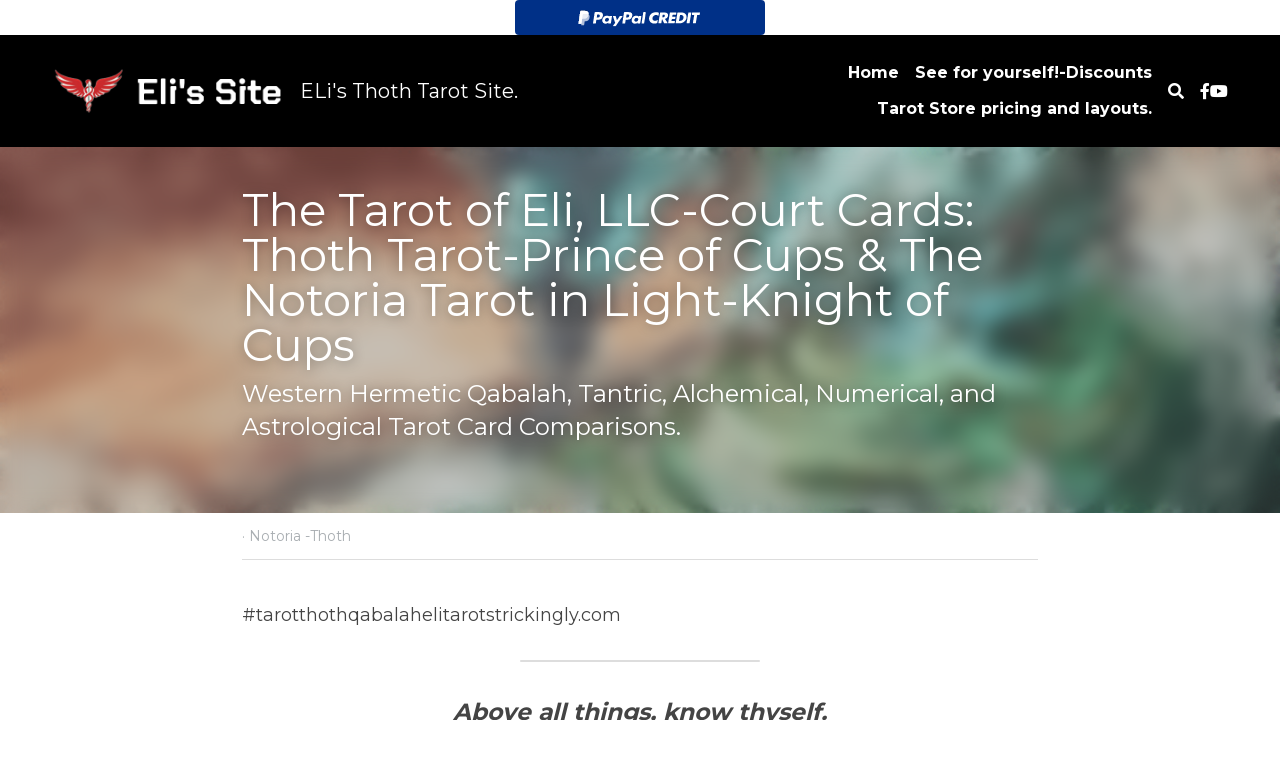

--- FILE ---
content_type: text/html; charset=utf-8
request_url: https://www.elitarotstrickingly.com/blog/the-tarot-of-eli-llc-court-cards-thoth-tarot-prince-of-cups-the-notoria
body_size: 57517
content:
<!-- Powered by Strikingly.com 4 (1) Jan 27, 2026 at 00:23-->
<!DOCTYPE html>
<html itemscope itemtype='http://schema.org/WebPage' lang='en' xmlns:og='http://ogp.me/ns#' xmlns='http://www.w3.org/1999/xhtml'>
<head>
<title>The Tarot of Eli, LLC-Court Cards: Thoth Tarot-Prince o...</title>
<link href='https://www.elitarotstrickingly.com/blog/the-tarot-of-eli-llc-court-cards-thoth-tarot-prince-of-cups-the-notoria.amp' rel='amphtml'>
<meta content='text/html; charset=UTF-8' http-equiv='Content-Type'>
<meta content='width=device-width,initial-scale=1.0,user-scalable=yes,minimum-scale=1.0,maximum-scale=3.0' id='viewport' name='viewport'>
<meta content='#tarotthothqabalahelitarotstrickingly.com Above all things, know thyself. Thoth- Prince of Cups The Prince of the Chariot of the Waters; Prince and Emperor of the Nymphs or Undines' name='description'>
<meta content='article' property='og:type'>
<meta content='The Tarot of Eli, LLC-Court Cards: Thoth Tarot-Prince of Cups &amp; The Notoria Tarot in Light-Knight of Cups' property='og:title'>
<meta content='https://www.elitarotstrickingly.com/blog/the-tarot-of-eli-llc-court-cards-thoth-tarot-prince-of-cups-the-notoria' property='og:url'>
<meta content='https://custom-images.strikinglycdn.com/res/hrscywv4p/image/upload/c_limit,fl_lossy,h_9000,w_1200,f_auto,q_auto/867803/220740_321822.png' property='og:image'>
<meta content='The Tarot of Eli, LLC-Court Cards: Thoth Tarot-Prince of Cups &amp; The Notoria Tarot in Light-Knight of Cups' property='og:site_name'>
<meta content='#tarotthothqabalahelitarotstrickingly.com Above all things, know thyself. Thoth- Prince of Cups The Prince of the Chariot of the Waters; Prince and Emperor of the Nymphs or Undines' property='og:description'>
<meta content='The Tarot of Eli, LLC-Court Cards: Thoth Tarot-Prince of Cups &amp; The Notoria Tarot in Light-Knight of Cups' itemprop='name'>
<meta content='#tarotthothqabalahelitarotstrickingly.com Above all things, know thyself. Thoth- Prince of Cups The Prince of the Chariot of the Waters; Prince and Emperor of the Nymphs or Undines' itemprop='description'>
<meta content='https://custom-images.strikinglycdn.com/res/hrscywv4p/image/upload/c_limit,fl_lossy,h_9000,w_1200,f_auto,q_auto/867803/220740_321822.png' itemprop='image'>
<meta content='summary_large_image' name='twitter:card'>
<meta content='The Tarot of Eli, LLC-Court Cards: Thoth Tarot-Prince of Cups &amp; The Notoria Tarot in Light-Knight of Cups' name='twitter:title'>
<meta content='#tarotthothqabalahelitarotstrickingly.com Above all things, know thyself. Thoth- Prince of Cups The Prince of the Chariot of the Waters; Prince and Emperor of the Nymphs or Undines' name='twitter:description'>
<meta content='https://custom-images.strikinglycdn.com/res/hrscywv4p/image/upload/c_limit,fl_lossy,h_9000,w_1200,f_auto,q_auto/867803/220740_321822.png' name='twitter:image'>
<meta name="csrf-param" content="authenticity_token" />
<meta name="csrf-token" content="5v2Rarpmmg6FgjFexN+xh3tizm9Zp/yKbNihE7b54tcdpiUREV6nshVYs2nzrMR+8n1XnzQxr8AMnG7dL/SLyA==" />
<script>
window.$S={};$S.conf={"SUPPORTED_CURRENCY":[{"code":"AED","symbol":"\u062f.\u0625","decimal":".","thousand":",","precision":2,"name":"United Arab Emirates Dirham"},{"code":"AFN","symbol":"\u060b","decimal":".","thousand":",","precision":2,"name":"Afghan afghani"},{"code":"ALL","symbol":"Lek","decimal":",","thousand":".","precision":2,"name":"Albanian lek"},{"code":"AMD","symbol":"\u058f","decimal":",","thousand":".","precision":2,"name":"Armenian dram"},{"code":"ANG","symbol":"\u0192","decimal":",","thousand":".","precision":2,"name":"Netherlands Antillean guilder"},{"code":"AOA","symbol":"Kz","decimal":",","thousand":".","precision":2,"name":"Angolan kwanza"},{"code":"ARS","symbol":"$","decimal":",","thousand":".","precision":2,"name":"Argentine peso"},{"code":"AUD","symbol":"A$","decimal":".","thousand":" ","precision":2,"name":"Australian Dollar"},{"code":"AWG","symbol":"\u0192","decimal":".","thousand":",","precision":2,"name":"Aruban florin"},{"code":"AZN","symbol":"\u20bc","decimal":".","thousand":",","precision":2,"name":"Azerbaijani Manat"},{"code":"BAM","symbol":"KM","decimal":",","thousand":".","precision":2,"name":"Bosnia and Herzegovina convertible mark"},{"code":"BBD","symbol":"$","decimal":".","thousand":",","precision":2,"name":"Barbadian dollar"},{"code":"BDT","symbol":"Tk","decimal":".","thousand":",","precision":2,"name":"Bangladeshi Taka"},{"code":"BGN","symbol":"\u043b\u0432","decimal":",","thousand":".","precision":2,"name":"Bulgarian lev"},{"code":"BHD","symbol":"\u062f.\u0628","decimal":".","thousand":",","precision":3,"name":"Bahraini dinar"},{"code":"BIF","symbol":"FBu","decimal":".","thousand":",","precision":0,"name":"Burundian franc"},{"code":"BMD","symbol":"$","decimal":".","thousand":",","precision":2,"name":"Bermudian dollar"},{"code":"BND","symbol":"$","decimal":".","thousand":",","precision":2,"name":"Brunei dollar"},{"code":"BOB","symbol":"$b","decimal":",","thousand":".","precision":2,"name":"Bolivian boliviano"},{"code":"BRL","symbol":"R$","decimal":",","thousand":".","precision":2,"name":"Brazilian Real","format":"%s %v"},{"code":"BSD","symbol":"$","decimal":".","thousand":",","precision":2,"name":"Bahamian dollar"},{"code":"BTN","symbol":"Nu.","decimal":".","thousand":",","precision":2,"name":"Bhutanese ngultrum"},{"code":"BWP","symbol":"P","decimal":".","thousand":",","precision":2,"name":"Botswana pula"},{"code":"BYN","symbol":"Br","decimal":".","thousand":",","precision":2,"name":"Belarusian ruble"},{"code":"BZD","symbol":"BZ$","decimal":".","thousand":",","precision":2,"name":"Belize dollar"},{"code":"CAD","symbol":"$","decimal":".","thousand":",","precision":2,"name":"Canadian Dollar"},{"code":"CDF","symbol":"FC","decimal":".","thousand":",","precision":2,"name":"Congolese franc"},{"code":"CHF","symbol":"CHF","decimal":".","thousand":"'","precision":2,"name":"Swiss Franc","format":"%s %v"},{"code":"CLP","symbol":"$","decimal":"","thousand":".","precision":0,"name":"Chilean Peso"},{"code":"CNY","symbol":"\u00a5","decimal":".","thousand":",","precision":2,"name":"Chinese Yuan"},{"code":"CRC","symbol":"\u20a1","decimal":",","thousand":".","precision":2,"name":"Costa Rican col\u00f3n"},{"code":"CUP","symbol":"$","decimal":".","thousand":",","precision":2,"name":"Cuban peso"},{"code":"CVE","symbol":"$","decimal":".","thousand":",","precision":2,"name":"Cape Verdean escudo"},{"code":"CZK","symbol":"K\u010d","decimal":",","thousand":".","precision":2,"name":"Czech Koruna","format":"%v %s"},{"code":"DJF","symbol":"Fdj","decimal":".","thousand":",","precision":0,"name":"Djiboutian franc"},{"code":"DKK","symbol":"kr","decimal":".","thousand":",","precision":2,"name":"Danish Krone","format":"%v %s"},{"code":"DOP","symbol":"RD$","decimal":".","thousand":",","precision":2,"name":"Dominican peso"},{"code":"DZD","symbol":"\u062f\u062c","decimal":",","thousand":".","precision":2,"name":"Algerian dinar"},{"code":"EGP","symbol":"E\u00a3","decimal":".","thousand":",","precision":2,"name":"Egyptian pound"},{"code":"ERN","symbol":"Nkf","decimal":".","thousand":",","precision":2,"name":"Eritrean nakfa"},{"code":"ETB","symbol":"Br","decimal":".","thousand":",","precision":2,"name":"Ethiopian birr"},{"code":"EUR","symbol":"\u20ac","decimal":",","thousand":".","precision":2,"name":"Euro","format":"%v %s"},{"code":"FJD","symbol":"$","decimal":".","thousand":",","precision":2,"name":"Fijian dollar"},{"code":"FKP","symbol":"\u00a3","decimal":".","thousand":",","precision":2,"name":"Falkland Islands pound"},{"code":"GBP","symbol":"\u00a3","decimal":".","thousand":",","precision":2,"name":"British Pound"},{"code":"GEL","symbol":"\u10da","decimal":",","thousand":".","precision":2,"name":"Georgian lari"},{"code":"GGP","symbol":"\u00a3","decimal":".","thousand":",","precision":2,"name":"Guernsey pound"},{"code":"GHS","symbol":"GH\u20b5","decimal":".","thousand":",","precision":2,"name":"Ghanaian cedi"},{"code":"GIP","symbol":"\u00a3","decimal":".","thousand":",","precision":2,"name":"Gibraltar pound"},{"code":"GMD","symbol":"D","decimal":".","thousand":",","precision":2,"name":"Gambian dalasi"},{"code":"GNF","symbol":"\u20a3","decimal":".","thousand":",","precision":0,"name":"Guinean franc"},{"code":"GTQ","symbol":"Q","decimal":".","thousand":",","precision":2,"name":"Guatemalan quetzal"},{"code":"GYD","symbol":"G$","decimal":".","thousand":",","precision":2,"name":"Guyanese dollar"},{"code":"HKD","symbol":"HK$","decimal":".","thousand":",","precision":2,"name":"Hong Kong Dollar"},{"code":"HNL","symbol":"L","decimal":".","thousand":",","precision":2,"name":"Honduran lempira"},{"code":"HRK","symbol":"kn","decimal":".","thousand":",","precision":2,"name":"Croatian kuna"},{"code":"HTG","symbol":"G","decimal":".","thousand":",","precision":2,"name":"Haitian gourde"},{"code":"HUF","symbol":"Ft","decimal":"","thousand":",","precision":0,"name":"Hungarian Forint","format":"%v %s"},{"code":"ILS","symbol":"\u20aa","decimal":".","thousand":",","precision":2,"name":"Israeli New Shekel"},{"code":"IMP","symbol":"\u00a3","decimal":".","thousand":",","precision":2,"name":"Isle of Man pound"},{"code":"INR","symbol":"\u20b9","decimal":".","thousand":",","precision":2,"name":"Indian Rupee"},{"code":"IQD","symbol":"\u062f.\u0639","decimal":".","thousand":",","precision":3,"name":"Iraqi dinar"},{"code":"IRR","symbol":"\u062a\u0648\u0645\u0627\u0646","decimal":".","thousand":",","precision":2,"name":"Iranian rial"},{"code":"ISK","symbol":"kr","decimal":",","thousand":".","precision":2,"name":"Icelandic kr\u00f3na"},{"code":"JEP","symbol":"\u00a3","decimal":".","thousand":",","precision":2,"name":"Jersey pound"},{"code":"JMD","symbol":"J$","decimal":".","thousand":",","precision":2,"name":"Jamaican Dollar"},{"code":"JOD","symbol":"JD","decimal":".","thousand":",","precision":3,"name":"Jordanian Dinar"},{"code":"JPY","symbol":"\u00a5","decimal":"","thousand":",","precision":0,"name":"Japanese Yen","format":"%s %v"},{"code":"KES","symbol":"KSh","decimal":".","thousand":",","precision":2,"name":"Kenyan shilling"},{"code":"KGS","symbol":"\u043b\u0432","decimal":",","thousand":".","precision":2,"name":"Kyrgyzstani som"},{"code":"KHR","symbol":"\u17db","decimal":".","thousand":",","precision":2,"name":"Cambodian riel"},{"code":"KMF","symbol":"CF","decimal":".","thousand":",","precision":0,"name":"Comorian franc"},{"code":"KPW","symbol":"\u20a9","decimal":".","thousand":",","precision":2,"name":"North Korean won"},{"code":"KRW","symbol":"\uc6d0","decimal":"","thousand":",","precision":0,"name":"South Korean Won","format":"%v %s"},{"code":"KWD","symbol":"\u062f.\u0643","decimal":".","thousand":",","precision":3,"name":"Kuwait dinar"},{"code":"KYD","symbol":"CI$","decimal":".","thousand":",","precision":2,"name":"Cayman Islands dollar"},{"code":"KZT","symbol":"\u20b8","decimal":",","thousand":".","precision":2,"name":"Kazakhstani tenge"},{"code":"LBP","symbol":"LL","decimal":".","thousand":",","precision":2,"name":"Lebanese pound"},{"code":"LKR","symbol":"\u20a8","decimal":".","thousand":",","precision":2,"name":"Sri Lankan rupee"},{"code":"LRD","symbol":"LR$","decimal":".","thousand":",","precision":2,"name":"Liberian dollar"},{"code":"LSL","symbol":"M","decimal":".","thousand":",","precision":2,"name":"Lesotho loti"},{"code":"LYD","symbol":"LD","decimal":".","thousand":",","precision":3,"name":"Libyan dinar"},{"code":"MAD","symbol":"\u062f.\u0645.","decimal":",","thousand":".","precision":2,"name":"Moroccan dirham"},{"code":"MDL","symbol":"L","decimal":",","thousand":".","precision":2,"name":"Moldovan leu"},{"code":"MGA","symbol":"Ar","decimal":".","thousand":",","precision":0,"name":"Malagasy ariary"},{"code":"MKD","symbol":"\u0434\u0435\u043d","decimal":",","thousand":".","precision":2,"name":"Macedonian denar"},{"code":"MMK","symbol":"Ks","decimal":".","thousand":",","precision":2,"name":"Myanmar kyat"},{"code":"MNT","symbol":"\u20ae","decimal":".","thousand":",","precision":2,"name":"Mongolian tugrik"},{"code":"MOP","symbol":"MOP$","decimal":".","thousand":",","precision":2,"name":"Macanese pataca"},{"code":"MRO","symbol":"UM","decimal":".","thousand":",","precision":2,"name":"Mauritanian Ouguiya"},{"code":"MRU","symbol":"UM","decimal":".","thousand":",","precision":2,"name":"Mauritanian ouguiya"},{"code":"MUR","symbol":"\u20a8","decimal":".","thousand":",","precision":2,"name":"Mauritian rupee"},{"code":"MVR","symbol":"Rf","decimal":".","thousand":",","precision":2,"name":"Maldivian rufiyaa"},{"code":"MWK","symbol":"K","decimal":".","thousand":",","precision":2,"name":"Malawian kwacha"},{"code":"MXN","symbol":"$","decimal":".","thousand":",","precision":2,"name":"Mexican Peso"},{"code":"MYR","symbol":"RM","decimal":".","thousand":",","precision":2,"name":"Malaysian Ringgit"},{"code":"MZN","symbol":"MT","decimal":",","thousand":".","precision":2,"name":"Mozambican metical"},{"code":"NAD","symbol":"N$","decimal":".","thousand":",","precision":2,"name":"Namibian dollar"},{"code":"NGN","symbol":"\u20a6","decimal":".","thousand":",","precision":2,"name":"Nigerian naira"},{"code":"NIO","symbol":"C$","decimal":".","thousand":",","precision":2,"name":"Nicaraguan c\u00f3rdoba"},{"code":"NOK","symbol":"kr","decimal":",","thousand":".","precision":2,"name":"Norwegian Krone","format":"%v %s"},{"code":"NPR","symbol":"\u20a8","decimal":".","thousand":",","precision":2,"name":"Nepalese rupee"},{"code":"NZD","symbol":"$","decimal":".","thousand":",","precision":2,"name":"New Zealand Dollar"},{"code":"OMR","symbol":"\u0631.\u0639.","decimal":".","thousand":",","precision":3,"name":"Omani rial"},{"code":"PAB","symbol":"B\/.","decimal":".","thousand":",","precision":2,"name":"Panamanian balboa"},{"code":"PEN","symbol":"S\/.","decimal":".","thousand":",","precision":2,"name":"Peruvian Sol"},{"code":"PGK","symbol":"K","decimal":".","thousand":",","precision":2,"name":"Papua New Guinean kina"},{"code":"PHP","symbol":"\u20b1","decimal":".","thousand":",","precision":2,"name":"Philippine Peso"},{"code":"PKR","symbol":"\u20a8","decimal":".","thousand":",","precision":2,"name":"Pakistani rupee"},{"code":"PLN","symbol":"z\u0142","decimal":",","thousand":" ","precision":2,"name":"Polish Zloty","format":"%v %s"},{"code":"PYG","symbol":"\u20b2","decimal":",","thousand":".","precision":0,"name":"Paraguayan guaran\u00ed"},{"code":"QAR","symbol":"\u0631.\u0642","decimal":".","thousand":",","precision":2,"name":"Qatari riyal"},{"code":"RON","symbol":"lei","decimal":",","thousand":".","precision":2,"name":"Romanian leu"},{"code":"RSD","symbol":"\u0434\u0438\u043d","decimal":",","thousand":".","precision":2,"name":"Serbian dinar"},{"code":"RUB","symbol":"\u20bd","decimal":",","thousand":".","precision":2,"name":"Russian Ruble","format":"%v %s"},{"code":"RWF","symbol":"FRw","decimal":".","thousand":",","precision":0,"name":"Rwandan franc"},{"code":"SAR","symbol":"\u0631.\u0633","decimal":".","thousand":",","precision":2,"name":"Saudi Arabian riyal"},{"code":"SBD","symbol":"SI$","decimal":".","thousand":",","precision":2,"name":"Solomon Islands dollar"},{"code":"SCR","symbol":"SRe","decimal":".","thousand":",","precision":2,"name":"Seychellois rupee"},{"code":"SDG","symbol":"SDG","decimal":".","thousand":",","precision":2,"name":"Sudanese pound"},{"code":"SEK","symbol":"kr","decimal":".","thousand":" ","precision":2,"name":"Swedish Krona","format":"%v %s"},{"code":"SGD","symbol":"S$","decimal":".","thousand":",","precision":2,"name":"Singapore Dollar"},{"code":"SHP","symbol":"\u00a3","decimal":".","thousand":",","precision":2,"name":"Saint Helena pound"},{"code":"SLL","symbol":"Le","decimal":".","thousand":",","precision":2,"name":"Sierra Leonean leone"},{"code":"SOS","symbol":"S","decimal":".","thousand":",","precision":2,"name":"Somali shilling"},{"code":"SRD","symbol":"$","decimal":",","thousand":".","precision":2,"name":"Surinamese dollar"},{"code":"SSP","symbol":"SS\u00a3","decimal":".","thousand":",","precision":2,"name":"South Sudanese pound"},{"code":"STD","symbol":"Db","decimal":".","thousand":",","precision":2,"name":"Sao Tomean Dobra"},{"code":"STN","symbol":"Db","decimal":".","thousand":",","precision":2,"name":"S\u00e3o Tom\u00e9 and Pr\u00edncipe dobra"},{"code":"SYP","symbol":"LS","decimal":".","thousand":",","precision":2,"name":"Syrian pound"},{"code":"SZL","symbol":"E","decimal":".","thousand":",","precision":2,"name":"Swazi lilangeni"},{"code":"THB","symbol":"\u0e3f","decimal":".","thousand":",","precision":2,"name":"Thai Baht"},{"code":"TJS","symbol":"SM","decimal":".","thousand":",","precision":2,"name":"Tajikistani somoni"},{"code":"TMT","symbol":"T","decimal":".","thousand":",","precision":2,"name":"Turkmenistan manat"},{"code":"TND","symbol":"\u062f.\u062a","decimal":".","thousand":",","precision":3,"name":"Tunisian dinar"},{"code":"TOP","symbol":"T$","decimal":".","thousand":",","precision":2,"name":"Tongan pa\u02bbanga"},{"code":"TRY","symbol":"\u20ba","decimal":".","thousand":",","precision":2,"name":"Turkish lira"},{"code":"TTD","symbol":"TT$","decimal":".","thousand":",","precision":2,"name":"Trinidad and Tobago dollar"},{"code":"TWD","symbol":"NT$","decimal":"","thousand":",","precision":0,"name":"New Taiwan Dollar"},{"code":"TZS","symbol":"Tsh","decimal":".","thousand":",","precision":2,"name":"Tanzanian shilling"},{"code":"UAH","symbol":"\u20b4","decimal":".","thousand":",","precision":2,"name":"Ukrainian hryvnia"},{"code":"UGX","symbol":"USh","decimal":".","thousand":",","precision":2,"name":"Ugandan shilling"},{"code":"USD","symbol":"$","decimal":".","thousand":",","precision":2,"name":"United States Dollar"},{"code":"UYU","symbol":"$U","decimal":",","thousand":".","precision":2,"name":"Uruguayan peso"},{"code":"UZS","symbol":"\u043b\u0432","decimal":",","thousand":".","precision":2,"name":"Uzbekistani so\u02bbm"},{"code":"VES","symbol":"Bs.S.","decimal":".","thousand":",","precision":2,"name":"Venezuelan bol\u00edvar soberano"},{"code":"VUV","symbol":"VT","decimal":".","thousand":",","precision":0,"name":"Vanuatu vatu"},{"code":"WST","symbol":"WS$","decimal":".","thousand":",","precision":2,"name":"Samoan t\u0101l\u0101"},{"code":"XAF","symbol":"FCFA","decimal":".","thousand":",","precision":0,"name":"Central African CFA franc"},{"code":"XCD","symbol":"EC$","decimal":".","thousand":",","precision":2,"name":"East Caribbean dollar"},{"code":"XDR","symbol":"SDR","decimal":".","thousand":"","precision":0,"name":"Special drawing rights"},{"code":"XOF","symbol":"CFA","decimal":".","thousand":",","precision":0,"name":"West African CFA franc"},{"code":"XPF","symbol":"\u20a3","decimal":".","thousand":",","precision":0,"name":"CFP franc"},{"code":"YER","symbol":"\u0631.\u064a","decimal":".","thousand":",","precision":2,"name":"Yemeni rial"},{"code":"ZAR","symbol":"R","decimal":".","thousand":",","precision":2,"name":"South African Rand"},{"code":"ZMW","symbol":"K","decimal":",","thousand":".","precision":2,"name":"Zambian kwacha"},{"code":"IDR","symbol":"Rp ","decimal":"","thousand":".","precision":0,"name":"Indonesian Rupiah"},{"code":"VND","symbol":"\u20ab","decimal":"","thousand":".","precision":0,"name":"Vietnamese Dong","format":"%v%s"},{"code":"LAK","symbol":"\u20ad","decimal":".","thousand":",","precision":2,"name":"Lao kip"},{"code":"COP","symbol":"$","decimal":".","thousand":",","precision":0,"name":"Colombian Peso"}],"keenio_collection":"strikingly_pageviews","keenio_pbs_impression_collection":"strikingly_pbs_impression","keenio_pbs_conversion_collection":"strikingly_pbs_conversion","keenio_pageservice_imageshare_collection":"strikingly_pageservice_imageshare","keenio_page_socialshare_collection":"strikingly_page_socialshare","keenio_page_framing_collection":"strikingly_page_framing","keenio_file_download_collection":"strikingly_file_download","is_google_analytics_enabled":true,"gdpr_compliance_feature":true,"is_strikingly_analytics_enabled":true,"baidu_xzh_json":null,"isBlog":true};$S.globalConf={"premium_apps":["HtmlApp","EcwidApp","MailChimpApp","CeleryApp","LocuApp"],"environment":"production","env":"production","host_suffix":"strikingly.com","asset_url":"https:\/\/static-assets.strikinglycdn.com","support_url":"http:\/\/support.strikingly.com","sxl_font_api_url":"https:\/\/static-fonts-css.strikinglycdn.com","locale":"en","enable_live_chat":true,"s_in_china":false,"browser_locale":null,"is_sxl":false,"is_rtl":false,"google":{"recaptcha_v2_client_key":"6LeRypQbAAAAAGgaIHIak2L7UaH4Mm3iS6Tpp7vY","recaptcha_v2_invisible_client_key":"6LdmtBYdAAAAAJmE1hETf4IHoUqXQaFuJxZPO8tW"},"hcaptcha":{"hcaptcha_checkbox_key":"cd7ccab0-57ca-49aa-98ac-db26473a942a","hcaptcha_invisible_key":"65400c5a-c122-4648-971c-9f7e931cd872"},"user_image_cdn":{"qn":"\/\/user-assets.sxlcdn.com","s":"\/\/custom-images.strikinglycdn.com"},"user_image_private_cdn":{"qn":null},"rollout":{"crm_livechat":true,"google_invisible_recaptcha":true,"enabled_hcaptcha":true,"nav_2021":true,"nav_2021_off":false,"nav_2023":true,"new_blog_layout":true,"pbs_i18n":true},"GROWINGIO_API_KEY":null,"BAIDU_API_KEY":null,"SEGMENTIO_API_KEY":"eb3txa37hi","FACEBOOK_APP_ID":"138736959550286","WECHAT_APP_ID":null,"KEEN_IO_PROJECT_ID":"5317e03605cd66236a000002","KEEN_IO_WRITE_KEY":"[base64]","CLOUDINARY_CLOUD_NAME":"hrscywv4p","CLOUDINARY_PRESET":"oxbxiyxl","BUGSNAG_FE_API_KEY":"","BUGSNAG_FE_JS_RELEASE_STAGE":"production","WEB_PUSH_PUB_KEY":"BDKuVD3CPl9FsdF_P7eYJg1i-siryCIDQRcOhTu2zMMFbNrXaugVggo_7vy5OHPYTVaXkLBWv8PUPdduzaKq8xE="};$S.miniProgramAppType=null;$S.blogPostData={"blogPostMeta":{"id":28288355,"state":"published","pinned":false,"notified":false,"createdAt":"2023-04-04T06:19:06.214-07:00","publishedAt":"2023-04-04T06:55:33.738-07:00","publicUrl":"https:\/\/www.elitarotstrickingly.com\/blog\/the-tarot-of-eli-llc-court-cards-thoth-tarot-prince-of-cups-the-notoria","customSlug":null,"editCount":110,"publishedEditCount":0,"mode":"show","role":null,"reviewState":null,"needReview":false,"censorshipResult":null,"reviewUpdatedAt":null,"scheduledPublishAt":null,"scheduledPublishAtUtcTime":null,"scheduledTimeZone":null,"postedToWechat":false,"tags":["Notoria -Thoth"],"categories":[{"id":327879,"name":"Notoria -Thoth"}],"socialMediaConfig":{"url":"https:\/\/www.elitarotstrickingly.com\/blog\/the-tarot-of-eli-llc-court-cards-thoth-tarot-prince-of-cups-the-notoria","title":"The Tarot of Eli, LLC-Court Cards: Thoth Tarot-Prince of Cups \u0026 The Notoria Tarot in Light-Knight of Cups","image":"https:\/\/custom-images.strikinglycdn.com\/res\/hrscywv4p\/image\/upload\/c_limit,fl_lossy,h_9000,w_1200,f_auto,q_auto\/867803\/220740_321822.png","description":"#tarotthothqabalahelitarotstrickingly.com Above all things, know thyself. Thoth- Prince of Cups The Prince of the Chariot of the Waters; Prince and Emperor of the Nymphs or Undines. The Notoria tarot in Light-Knight of Cups Libra All 4 Thoth Princes or Traditional Tarot Knights are dependent on...","fbAppId":"138736959550286"},"nextBlogPostTitle":"The Tarot of Eli, LLC-Court Cards: Thoth- Queen of Cups \u0026 The Notoria Tarot in Light-Queen of Cups","nextBlogPostRelativeUrl":"\/blog\/the-tarot-of-eli-llc-court-cards-thoth-queen-of-cups-the-notoria-tarot","nextBlogPostId":28305671,"prevBlogPostTitle":"The Tarot of Eli, LLC-Court Cards: Thoth Tarot- Knight of Cups \u0026 The Notoria Tarot in Light-King of Cups","prevBlogPostRelativeUrl":"\/blog\/the-tarot-of-eli-llc-court-cards-thoth-tarot-knight-of-cups-the-notoria","prevBlogPostId":28269608},"pageMeta":{"blogSettings":{"previewLayout":1,"show_subscription_form":true,"has_subscription_code_before":false,"has_subscription_code":false,"disqus_shortname":false,"preview_number":"20","preview_layout":1,"show_rss":true,"show_subscriptions_tab":true,"used_disqus_comments_before":true,"enable_comments":true,"show_amp":true,"show_more_posts_with":"popup","comments_require_approval":true,"header_custom_code":"\u003ccenter\u003e\n\u003cscript src=\"https:\/\/www.paypalobjects.com\/api\/checkout.js\"\u003e\u003c\/script\u003e\n\n\u003cdiv id=\"paypal-button-container\"\u003e\u003c\/div\u003e\n\n\u003cscript\u003e\n\n    \/\/ Render the PayPal button\n\n    paypal.Button.render({\n\n        \/\/ Set your environment\n\n        env: 'sandbox', \/\/ sandbox | production\n\n        \/\/ Specify the style of the button\n\n        style: {\n            label: 'credit',\n            size:  'medium', \/\/ small | medium | large | responsive\n            shape: 'rect',  \/\/ pill | rect\n        },\n\n        \/\/ PayPal Client IDs - replace with your own\n        \/\/ Create a PayPal app: https:\/\/developer.paypal.com\/developer\/applications\/create\n\n        client: {\n            sandbox:    'AZDxjDScFpQtjWTOUtWKbyN_bDt4OgqaF4eYXlewfBP4-8aqX3PiV8e1GWU6liB2CUXlkA59kJXE7M6R',\n            production: '\u003cinsert production client id\u003e'\n        },\n\n        \/\/ Wait for the PayPal button to be clicked\n\n        payment: function(data, actions) {\n\n            \/\/ Set up a payment and make credit the landing page\n\n            return actions.payment.create({\n                payment: {\n                    transactions: [\n                        {\n                            amount: { total: '0.01', currency: 'USD' }\n                        }\n                    ]\n                }\n            });\n        },\n\n        \/\/ Wait for the payment to be authorized by the customer\n\n        onAuthorize: function(data, actions) {\n            return actions.payment.execute().then(function() {\n                window.alert('Payment Complete!');\n            });\n        }\n\n    }, '#paypal-button-container');\n\n\u003c\/script\u003e\n\u003c\/center\u003e ","footer_custom_code":"\u003ccenter\u003e \u003cscript type=\"text\/javascript\" data-pp-payerid=\"M4UZP59QLCHN4\" data-pp-placementtype=\"728x90\" data-pp-style=\"BLUWHTYLRG\"\u003e\n (function (d, t) {\"use strict\";var s = d.getElementsByTagName(t)[0], n = d.createElement(t);n.src = \"\/\/www.paypalobjects.com\/upstream\/bizcomponents\/js\/merchant.js\";s.parentNode.insertBefore(n, s);}(document, \"script\"));\n\u003c\/script\u003e\n\u003c\/center\u003e","hide_new_blog_tips":true,"positive_order":true,"show_nav":true},"isPro":true,"isV4":true,"forcedLocale":"en","userId":867803,"membership":"pro","theme":{"id":59,"css_file":"themes/s5-theme/main","color_list":"","created_at":"2017-12-17T18:25:54.886-08:00","updated_at":"2018-04-10T19:58:57.731-07:00","display_name":"S5 Theme","default_slide_list":"","navbar_file":"s5-theme/navbar","footer_file":null,"name":"s5-theme","thumb_image":null,"use_background_image":false,"demo_page_id":null,"type_mask":1,"data_page_id":null,"is_new":false,"priority":0,"header_file":null,"data":"{\"menu\":{\"type\":\"Menu\",\"components\":{\"logo\":{\"type\":\"Image\",\"image_type\":\"small\",\"url\":\"/images/defaults/default_logo.png\"},\"title\":{\"type\":\"RichText\",\"value\":\"Title Text\",\"text_type\":\"title\"}}}}","name_with_v4_fallback":"s5-theme"},"permalink":"thetarotofeli","subscriptionPlan":"pro_yearly","subscriptionPeriod":"yearly","isOnTrial":false,"customColors":{"type":"CustomColors","id":"f_82bcab6e-c3a5-44a7-acbb-1142b413cc10","active":true,"highlight1":"#554334","highlight2":"#eadfda"},"animations":{"type":"Animations","id":"f_1e864d09-1899-4c92-98b3-d7c80ca2377e","defaultValue":null,"page_scroll":"none","background":"fixed","image_link_hover":"none"},"s5Theme":{"type":"Theme","id":"f_247e5d2c-d437-4993-a487-1c633cb2e339","defaultValue":null,"version":"11","nav":{"type":"NavTheme","id":"f_a7eefaef-c78a-4fe1-925d-f515062961c4","defaultValue":null,"name":"topBar","layout":"a","padding":"medium","sidebarWidth":"medium","topContentWidth":"section","horizontalContentAlignment":"center","verticalContentAlignment":"middle","fontSize":"medium","backgroundColor1":"#000","highlightColor":null,"presetColorName":"blackMinimal","itemColor":"#fff","itemSpacing":"compact","dropShadow":"medium","socialMediaListType":"link","isTransparent":false,"isSticky":false,"showSocialMedia":true,"highlight":{"blockBackgroundColor":null,"blockTextColor":null,"blockBackgroundColorSettings":{"id":"1a59d86b-6262-4111-a8ab-daf3d634f82e","default":"#554334","preIndex":null,"type":"custom"},"blockTextColorSettings":{"id":"36bb7c01-de26-4bd6-94bc-2f45cccf0511","default":"#ffffff","preIndex":null,"type":"custom"},"blockShape":"pill","textColor":null,"textColorSettings":{"id":"b592d7bf-f048-494d-ab7d-268b1a38923a","default":"#bfa997","preIndex":null,"type":"custom"},"type":"underline","id":"f_c13b5ee5-7e69-4771-91c5-7088f1cf6601"},"border":{"enable":false,"borderColor":"#000","position":"bottom","thickness":"small","borderColorSettings":{"preIndex":null,"type":"custom","default":"#ffffff","id":"f_a84bcae0-4c9f-445b-91a9-cac27b979f7b"}},"layoutsVersionStatus":{"a":{"status":"done","from":"v1","to":"v2","currentVersion":"v2"},"b":{"status":"done","from":"v1","to":"v2","currentVersion":"v2"},"g":{"status":"done","from":"v1","to":"v2","currentVersion":"v2"}},"socialMedia":[{"type":"SocialMediaItem","id":"73e36d00-cbe0-11ec-be80-61c739305941","url":"facebook.com","className":"fab fa-facebook-f","show_button":true},{"type":"SocialMediaItem","id":"7985afc0-cbe0-11ec-be80-61c739305941","url":"youtube.com","className":"fab fa-youtube","show_button":true}],"socialMediaButtonList":[{"type":"Facebook","id":"770cad58-2c75-11ef-9e6a-55c9ddf436f4","url":"","link_url":"","share_text":"","show_button":false},{"type":"Twitter","id":"770cad59-2c75-11ef-9e6a-55c9ddf436f4","url":"","link_url":"","share_text":"","show_button":false},{"type":"LinkedIn","id":"770cad5a-2c75-11ef-9e6a-55c9ddf436f4","url":"","link_url":"","share_text":"","show_button":false},{"type":"Pinterest","id":"770cad5b-2c75-11ef-9e6a-55c9ddf436f4","url":"","link_url":"","share_text":"","show_button":false}],"socialMediaContactList":[{"type":"SocialMediaPhone","id":"770cad5e-2c75-11ef-9e6a-55c9ddf436f4","defaultValue":"","className":"fas fa-phone-alt"},{"type":"SocialMediaEmail","id":"770cad5f-2c75-11ef-9e6a-55c9ddf436f4","defaultValue":"eli@elitarotstrickingly.com","className":"fas fa-envelope"}],"backgroundColorSettings":{"id":"c17f3c00-37ed-4ffa-9ed0-0c554d413fe9","default":"#000000","preIndex":null,"type":"default"},"highlightColorSettings":{"id":"dd5afebb-18df-45a0-8f98-14b702981ccf","default":"#bfa997","preIndex":null,"type":"custom"},"itemColorSettings":{"id":"2286ee25-e677-4f7b-a0ad-4dfffcf7a469","default":"#ffffff","preIndex":null,"type":"default"}},"section":{"type":"SectionTheme","id":"f_4fc6197e-5182-4a82-a157-ca9ae223252b","defaultValue":null,"padding":"normal","contentWidth":"wide","contentAlignment":"center","baseFontSize":17,"titleFontSize":null,"subtitleFontSize":null,"itemTitleFontSize":null,"itemSubtitleFontSize":null,"textHighlightColor":null,"baseColor":"","titleColor":"","subtitleColor":"#554334","itemTitleColor":"","itemSubtitleColor":"#554334","textHighlightSelection":{"type":"TextHighlightSelection","id":"f_100266f9-faa6-4a20-8290-809532d31c19","defaultValue":null,"title":false,"subtitle":true,"itemTitle":false,"itemSubtitle":true},"base":{"preIndex":null,"type":"default","default":"#50555c","id":"f_104db8b8-5305-4f07-86b9-3dcebcc51a9e"},"title":{"preIndex":null,"type":"default","default":"#1D2023","id":"f_4adad014-a2f5-4c81-b99c-e9ffe93071eb"},"subtitle":{"preIndex":null,"type":"default","default":"#554334","id":"f_d14143fc-0915-4ddc-9de0-3964f754cdc8"},"itemTitle":{"preIndex":null,"type":"default","default":"#1D2023","id":"f_591aa1e7-098a-49e8-9553-cd235a6f592b"},"itemSubtitle":{"preIndex":null,"type":"default","default":"#554334","id":"f_f92eaa03-7351-40b2-ac4d-c993516d5812"}},"firstSection":{"type":"FirstSectionTheme","id":"f_9f9203be-cabb-4145-b07c-4de2ccc75783","defaultValue":null,"height":"normal","shape":"slant"},"button":{"type":"ButtonTheme","id":"f_78383a89-ed4d-4cda-9d68-f5c72825706d","defaultValue":null,"backgroundColor":"#554334","shape":"rounded","fill":"solid","backgroundSettings":{"preIndex":null,"type":"default","default":"#554334","id":"f_08dd2b42-e2ce-4b1e-bc41-5605cd26c5f7"}}},"id":10979436,"headingFont":"roboto","titleFont":"trade winds","bodyFont":"roboto","usedWebFontsNormalized":"Roboto:300,700,300italic,700italic|Cabin:regular,500,600,700,italic,500italic,600italic,700italic|Trade+Winds:regular|Montserrat:400,700","showAmp":true,"subscribersCount":129,"templateVariation":"","showStrikinglyLogo":true,"multiPage":true,"sectionLayout":"two-landscape-none-none","siteName":"Eli's Site","siteRollouts":{"custom_code":true,"pro_sections":true,"pro_apps":true,"custom_colors":false,"new_settings_dialog_feature":true,"sections_name_sync":true,"google_analytics":true,"strikingly_analytics":true,"manually_checked":false,"custom_form":false,"popup":null,"membership_feature":false},"pageCustomDomain":"www.elitarotstrickingly.com","pagePublicUrl":"https:\/\/www.elitarotstrickingly.com\/","googleAnalyticsTracker":null,"googleAnalyticsType":null,"facebookPixelId":null,"gaTrackingId":"UA-25124444-6","errorceptionKey":"\"518ac810441fb4b7180002fa\"","keenioProjectId":"5317e03605cd66236a000002","keenioWriteKey":"[base64]","wechatMpAccountId":null,"blogSubscriptionUrl":"\/show_iframe_component\/642770","chatSettings":{"enable":false,"greetingMessage":"Hi there, welcome! Questions? If you are asking on Sunday you won't get an answer until Monday. I Take Sunday off. Thank you.\n","awayMessage":"Sorry! Eli is helping another customer at the moment and doesn't work on Sunday. Can you write down your questions? Eli will get back to you as soon as possible. Thank you!","agentName":"Eli","agentTitle":"","agentProfilePictureUrl":"\/\/user-images.strikinglycdn.com\/res\/hrscywv4p\/image\/upload\/c_limit,fl_lossy,h_200,w_200,f_auto,q_auto\/867803\/250275_148528.jpeg","enableDesktopNotifications":true,"colorTheme":"#2f2f2f","autoPopup":10,"hasUploadAvatar":true,"emailOption":0,"showStrikinglyLogo":true,"requiredFields":["email"],"enableGoogleAdsConversionTracking":null,"googleAdsConversionName":null,"enableRecaptcha":false,"blockDisposableEmails":false},"user":{"membership":"pro","subscriptionPlan":"pro_yearly","subscriptionPeriod":"yearly","isOnTrial":false,"id":867803,"enableDesktopNotifications":true,"canUseLiveChat":true},"enableSiteSearch":true,"siteMode":"show","membershipFeatureActive":false,"mobileActions":{"phone":null,"sms":null,"location":null,"email":null,"version":"v2","actions":[{"type":"ecommerce","icon":"entypo-bag","name":"Store"},{"type":"blog","icon":"fa fa-list-ul","name":"Posts"},{"type":"home","icon":"entypo-home","name":"Home"},{"type":"email","icon":"entypo-mail","target":"info@eli-lsmerchantile.com","name":"Contact"}]},"ecommerceSettings":{"displayTax":true,"registration":"no_registration","postOrderRedirection":{}},"ecommerce":{"sellerWechatAppId":null,"hasSetPaymentAccount":true},"showNav":true,"hideNewBlogTips":true,"connectedSites":[],"enableFixedTextColor":true,"enableFixedTextColorRemaining":true,"enableFixedTextColorHasBgColor":true,"enableFixedGallerySectionRtlStyle":true,"enableFixedNavHorizontalAlign":true,"enableUsedMobileNewBreakpoint":true,"enableSectionSmartBinding":true,"enableFixedSectionContentStyle20251020":true,"enableNewLumaVersion":true,"enableFixedNavSpecialLogicColor":true},"content":{"type":"Blog.BlogData","id":"f_18518a65-1f6c-43f6-aa9f-e59438d5de40","showComments":true,"header":{"type":"Blog.Header","id":"f_1a2d08b0-a5cf-4c6c-8dc6-4b6b36245b06","title":{"type":"Blog.Text","id":"f_eefafd62-fd8f-41c0-a753-c60e323cc0a4","defaultValue":false,"value":"\u003cp\u003eThe Tarot of Eli, LLC-Court Cards: Thoth Tarot-Prince of Cups \u0026amp; The Notoria Tarot in Light-Knight of Cups\u003c\/p\u003e","version":1},"subTitle":{"type":"Blog.Text","id":"f_7a0ddf26-1057-46c1-a20a-e2235e44c865","defaultValue":false,"value":"\u003cp\u003eWestern Hermetic Qabalah, Tantric, Alchemical, Numerical, and Astrological Tarot Card Comparisons.\u003c\/p\u003e","version":1},"backgroundImage":{"type":"Blog.BackgroundImage","id":"f_1a21684e-0cd8-484f-90e5-23c7060e9e33","defaultValue":false,"url":"!","textColor":"overlay","sizing":"cover","userClassName":"","videoHtml":"","storageKey":"867803\/220740_321822","storage":"s","format":"png","h":389,"w":539,"s":359518,"useImage":true,"focus":null}},"footer":{"type":"Blog.Footer","id":"f_cfb29786-252b-4db8-bb47-43bb4fad6bea","comment":{"type":"Blog.Comment","id":"f_1aca387e-75c5-4116-90fc-6ba3fe0f55ff","shortName":""},"shareButtons":{"type":"Blog.ShareButtons","id":"f_6c5a979a-30ac-40d9-a371-20f31db35574","defaultValue":false,"list_type":"link","button_list":[{"type":"Facebook","id":"f_b160b02b-356c-460b-98aa-59c7f6bbf7aa","url":"","show_button":true},{"type":"LinkedIn","id":"f_f541f2db-a51c-4ef2-93d5-80891eec09bf","url":"","show_button":true},{"type":"Twitter","id":"f_326f6e4d-463f-405d-b146-ec039b0dbe08","url":"","show_button":true},{"type":"Pinterest","id":"f_53618735-017b-497b-a90e-a1955d77ff87","url":"","show_button":false}]}},"sections":[{"type":"Blog.Section","id":"f_16954861-afdf-4040-afb9-5c63078da127","defaultValue":null,"component":{"type":"RichText","id":"f_920e2e86-f576-4e35-b236-a1ac67e9eaa8","defaultValue":null,"value":"\u003cp\u003e#tarotthothqabalahelitarotstrickingly.com\u003c\/p\u003e","backupValue":null,"version":null}},{"type":"Blog.Section","id":"f_fa363873-ce70-40a6-ba3d-878afb5c412f","defaultValue":null,"component":{"type":"Separator","id":"f_22dd6c79-62d7-41e8-b28c-003497a2ec6a","defaultValue":null,"value":null}},{"type":"Blog.Section","id":"f_f47ae5e9-515a-449c-844f-2e0717ffb2d2","defaultValue":null,"component":{"type":"RichText","id":"f_1f457eea-8d19-4867-a958-47d906f620b9","defaultValue":null,"value":"\u003cp style=\"text-align: center; font-size: 130%;\"\u003e\u003cstrong\u003e\u003cem\u003eAbove all things, know thyself.\u003c\/em\u003e\u003c\/strong\u003e\u003c\/p\u003e","backupValue":null,"version":null}},{"type":"Blog.Section","id":"f_2b27ae74-2dba-49bf-afac-e2508b62e462","defaultValue":null,"component":{"type":"Separator","id":"f_7796ec78-bb20-4d8c-ba8f-8d77ebf2d6ec","defaultValue":null,"value":null}},{"type":"Blog.Section","id":"f_7d175892-d046-4f19-b50e-637bb4ab0576","defaultValue":null,"component":{"type":"Image","id":"f_6f889034-52db-4e7f-bd18-90f3383aa38f","defaultValue":null,"link_url":"","thumb_url":"!","url":"!","caption":"","description":"","storageKey":"867803\/495557_379360","storage":"s","storagePrefix":null,"format":"jpg","h":1104,"w":749,"s":219366,"new_target":true,"focus":null}},{"type":"Blog.Section","id":"f_2409ba12-c327-45aa-80fe-20b0238538e8","defaultValue":null,"component":{"type":"Blog.Title","id":"f_3e13b360-964f-4a4b-8575-ce8f41a4690b","defaultValue":false,"value":"\u003cp style=\"text-align: center;\"\u003eThoth- Prince of Cups\u003c\/p\u003e","version":1}},{"type":"Blog.Section","id":"f_2ee7892f-888a-48a6-abb2-ce344adcf5b6","defaultValue":null,"component":{"type":"RichText","id":"f_4fecc41d-9693-4194-b371-736795776fde","defaultValue":false,"value":"\u003cp style=\"text-align: center;\"\u003e\u003cem\u003eThe Prince of the Chariot of the Waters; Prince and Emperor of the Nymphs or Undines.\u003c\/em\u003e\u003c\/p\u003e","backupValue":null,"version":1}},{"type":"Blog.Section","id":"f_48cb212b-41e0-4a20-9e4c-60315eba1547","defaultValue":null,"component":{"type":"Separator","id":"f_22e1a239-f847-49f3-92cc-4573ce75c3b5","defaultValue":null,"value":null}},{"type":"Blog.Section","id":"f_5000cff9-dcb7-4261-b495-4e5d551cf283","defaultValue":null,"component":{"type":"Image","id":"f_edb61151-5bdc-45c0-a597-b534399ae25e","defaultValue":null,"link_url":"","thumb_url":"!","url":"!","caption":"","description":"","storageKey":"867803\/7685_381551","storage":"s","storagePrefix":null,"format":"jpeg","h":1396,"w":839,"s":501078,"new_target":true,"focus":null}},{"type":"Blog.Section","id":"f_ba89cee7-8d05-4f13-a38a-4eac6967c9bd","defaultValue":null,"component":{"type":"Blog.Title","id":"f_6e1b7fc3-2766-4ca7-ba47-c3d78f65ccff","defaultValue":false,"value":"\u003cp style=\"text-align: center;\"\u003eThe Notoria tarot in Light-Knight of Cups\u003c\/p\u003e","version":1}},{"type":"Blog.Section","id":"f_1b6c62ab-2ad1-4342-a0ee-59a2fb005a14","defaultValue":null,"component":{"type":"Separator","id":"f_a7418388-00f0-4d07-b519-76faac15a1ff","defaultValue":null,"value":null}},{"type":"Blog.Section","id":"f_09165efd-d6fb-4038-8876-81177be9e7b4","defaultValue":null,"component":{"type":"Image","id":"f_0f5ab6ad-3520-455e-922c-55e9da21ef55","defaultValue":null,"link_url":"","thumb_url":"!","url":"!","caption":"","description":"","storageKey":"867803\/424082_619361","storage":"s","storagePrefix":null,"format":"png","h":500,"w":396,"s":413420,"new_target":true,"focus":null}},{"type":"Blog.Section","id":"f_a323b309-2958-440e-b2fc-d826ee4d7833","defaultValue":null,"component":{"type":"Blog.Title","id":"f_b9582d9b-db30-471e-b77d-a2421d7c760e","defaultValue":false,"value":"\u003cp style=\"text-align: center;\"\u003eLibra\u003c\/p\u003e","version":1}},{"type":"Blog.Section","id":"f_71f7efad-3042-4343-960e-26ede1d5ee84","defaultValue":null,"component":{"type":"Separator","id":"f_9b9859c1-558c-4c44-a3cc-cf414375e8ce","defaultValue":null,"value":null}},{"type":"Blog.Section","id":"f_a728f6e7-cc0b-4a5b-9793-77d3b2c5affd","defaultValue":null,"component":{"type":"Image","id":"f_945a2ed0-26a0-422d-a42b-7dcd0e4f29c5","defaultValue":null,"link_url":"","thumb_url":"!","url":"!","caption":"","description":"","storageKey":"867803\/483345_925305","storage":"s","storagePrefix":null,"format":"png","h":655,"w":474,"s":632910,"new_target":true,"focus":null}},{"type":"Blog.Section","id":"f_e5704d60-9094-4706-a735-e5298eba3f24","defaultValue":null,"component":{"type":"RichText","id":"f_ed94d09d-5101-4cbc-b776-9c6a816d78e0","defaultValue":false,"value":"\u003cp\u003eAll 4 Thoth Princes or Traditional Tarot Knights are dependent on the Union of the King and Queen. Unless set in motion by the Royal couple, the Prince\u2019s \/Knight's power is illusionary. \u003cstrong\u003eThe Thoth- Prince of Cups\u003c\/strong\u003e is known in the Hermetic Mysteries, as the \u003cem\u003ePrince of the Chariot of the Waters, Prince and Emperor of the Nymphs and Undines, \u003c\/em\u003eas he represents the last Decan of Libra and the first two Decans of Scorpio. This Prince is Specific Air of Primal Water.\u003c\/p\u003e","backupValue":null,"version":1}},{"type":"Blog.Section","id":"f_c48699ac-8953-4fad-9585-290c2564fd6d","defaultValue":null,"component":{"type":"Image","id":"f_fcbbeb07-9255-47d1-93a2-a1cff066ff4e","defaultValue":null,"link_url":"","thumb_url":"!","url":"!","caption":"","description":"","storageKey":"867803\/981857_433852","storage":"s","storagePrefix":null,"format":"png","h":296,"w":312,"s":229175,"new_target":true,"focus":null}},{"type":"Blog.Section","id":"f_12aeb271-12d9-4c95-b46d-4753ae87428c","defaultValue":null,"component":{"type":"RichText","id":"f_b8f8bd7a-1c64-4996-af86-6a18865bb979","defaultValue":false,"value":"\u003cp\u003eBy now, you may know the \"secret name\" of the Divine Creative, \u003cem\u003eYod Heh Vau Heh (YHVH)\u003c\/em\u003e formula, also known as Tetragramaton, which is also shown in the Prince of Cups. Here we see the water Lotus, representing the Divine Feminine and the cup that is issuing a serpent. The Serpent represents the 2nd Sephiroth- Chokmah, the\u003cem\u003e Yod F\u003c\/em\u003eorce and in this card, it has the fiery unsettling qualities of sexual Scorpio. The cup is \u003cem\u003eHeh\u003c\/em\u003e, and encloses the \u003cem\u003eYod \u003c\/em\u003eserpent; a Victorian way to show phallus and womb and\/or the King and Queen in Union. The first \u003cem\u003eHeh\u003c\/em\u003e is the Queen and \u003cem\u003eYod\u003c\/em\u003e is the King, the \u003cem\u003eVau\u003c\/em\u003e is the prince the second \u003cem\u003eHeh \u003c\/em\u003eis the Princess.\u003c\/p\u003e","backupValue":null,"version":1}},{"type":"Blog.Section","id":"f_b374da22-dbc1-4c88-9f07-a0725842ea8e","defaultValue":null,"component":{"type":"Image","id":"f_0b5bb3cc-e562-4e2d-aeb5-f5ecfc6b22ee","defaultValue":null,"link_url":"","thumb_url":"!","url":"!","caption":"","description":"","storageKey":"867803\/220740_321822","storage":"s","storagePrefix":null,"format":"png","h":389,"w":539,"s":359518,"new_target":true,"focus":null}},{"type":"Blog.Section","id":"f_ed919551-3dee-4763-add9-3a844df9406b","defaultValue":null,"component":{"type":"RichText","id":"f_7329f236-96b8-46b1-b3b1-d00138a1c7be","defaultValue":false,"value":"\u003cp\u003eThe Prince as Vau, carries out the activities of Yod (King) and Heh (Queen) combined, here then is Water (energy-in-motion and Air -Mind). The Eagle drawing the Chariot, is the Cherubic symbol for Water (also the highest symbol of Scorpio) and as we know if we've swam in a river, the Eagle also suggests that the calm appearance of water, may hold violent and fiery energy-currents beneath the surface. Therefore, in the Prince of Cups, Water suggests the Universal Collective Unconscious which bears dynamic energy (emotions\/energy-in-motion). Hence, what activity we can expect from the Prince of Cups personality is on one hand, elastic, volatile and hydrostatic equilibrium; on the other hand, the catalytic faculty and energy of steam which is shown in the Tarot card as wings of tenuous vapor, sprouting from his back which gives him the name of \" Storm King\". Steam also suggests a spiritual sense of vaporization. Here we have a passionate Hindu- Shiva as the \"Storm King\".\u003c\/p\u003e","backupValue":null,"version":1}},{"type":"Blog.Section","id":"f_7ecd46bb-c004-42af-9148-1ff1fdfcd3ca","defaultValue":null,"component":{"type":"Image","id":"f_6ca260ef-e244-4e7b-89a4-b47a2855c17c","defaultValue":null,"link_url":"","thumb_url":"!","url":"!","caption":"","description":"","storageKey":"867803\/626299_808333","storage":"s","storagePrefix":null,"format":"jpg","h":393,"w":400,"s":117049,"new_target":true,"focus":null}},{"type":"Blog.Section","id":"f_b534fa84-41ca-4325-a50f-1d3d66027980","defaultValue":null,"component":{"type":"RichText","id":"f_7d75067b-5968-407a-8caf-382f983ca81b","defaultValue":false,"value":"\u003cp\u003e\u003cstrong\u003eScorpio is noted \u003c\/strong\u003eas being the most Sexual and Mysterious of Occult Signs, making this card overly complicated in its Water imagery. The Lotus is sacred to Water. The calm and stagnant Lake beneath the Prince is shown being disturbed by heavy rain; Rain being the volatile expression of Vapor that has become clouds (Emotions). The reason the lake is shown to be stagnant is because of the Alchemical secret process of putrefaction which is also symbolized by the scorpion (not shown because it is earthly process), the other two processes of Scorpio are shown as the Serpent and the Eagle. Sexual force and Higher Occult Mental-Motion of Pure Passion to Be, in that order. Therefore, the Prince of Cups is considered the \u003cem\u003ePassionate Lover card.\u003c\/em\u003e\u003c\/p\u003e","backupValue":null,"version":1}},{"type":"Blog.Section","id":"f_dfca455d-a6bc-47d6-bf03-1a5396e44779","defaultValue":null,"component":{"type":"Image","id":"f_6ba8cc82-0a10-4896-bde0-caf9878971b3","defaultValue":null,"link_url":"","thumb_url":"!","url":"!","caption":"","description":"","storageKey":"867803\/766482_114422","storage":"s","storagePrefix":null,"format":"jpg","h":1171,"w":1200,"s":1405440,"new_target":true,"focus":null}},{"type":"Blog.Section","id":"f_a6b26b70-b018-48df-a6a9-27fe9fca6172","defaultValue":null,"component":{"type":"Blog.Title","id":"f_dc915eb3-1e6f-4a55-a5a1-bc2337ca5ac4","defaultValue":false,"value":"\u003cp style=\"text-align: center;\"\u003etarot personality birth card\u003c\/p\u003e","version":1}},{"type":"Blog.Section","id":"f_9e9f7b43-953c-486b-ba24-e18a9df4d07d","defaultValue":null,"component":{"type":"Separator","id":"f_bda9e1b4-b65e-4393-b4ea-36d632b5b646","defaultValue":null,"value":null}},{"type":"Blog.Section","id":"f_3a149437-f414-467c-865a-242172abc5ad","defaultValue":null,"component":{"type":"RichText","id":"f_f5b5e546-d8d4-4ad7-bab5-bbc52571890d","defaultValue":false,"value":"\u003cp\u003eSomeone born under the Tarot Wheel Prince of Cups, (Oct. 23-Nov.22nd), has a core personality of all the Prince of Cups characteristics. They do not like working under harness, nor do they express all the deeply held emotions that they create. S\/He knows the Magic of Passion and often goes, without hesitation, where \"angels fear to tread\". This I know, as I am a Prince of Cups personality. The Prince of Cups is extraordinarily strong-willed and will do as they think best, no matter the opinion of others. They are extremely passionate lovers with all that stormy emotion brewing in them as a steam engine creating such volatile passion that they must constantly transform perspectives. These Princes are people of great abilities. My fellow Prince of Cups are\/were Friedrich Nietzsche, Timothy Leary, and Pablo Picasso. However, if the Prince of Cups is not guided by the Queen of Cups, and\/or his inner Anima, he can go powerfully wrong, such as infamous Princes of Cups-Lee Harvey Oswald and L\u00e9o Trotsky. With powerful emotion comes powerful responsibility. Thank Goddess, my Holy Guardian Anima, made herself known to me at birth and I have carried her cup before me all my life!\u003c\/p\u003e","backupValue":null,"version":1}},{"type":"Blog.Section","id":"f_399e6323-fcb9-474d-b0a7-2d49c264c83f","defaultValue":null,"component":{"type":"Image","id":"f_628f6e36-500f-46d9-87f6-1e335dbdf5bd","defaultValue":null,"link_url":"","thumb_url":"!","url":"!","caption":"","description":"","storageKey":"867803\/7685_381551","storage":"s","storagePrefix":null,"format":"jpg","h":1396,"w":839,"s":501078,"new_target":true,"focus":null}},{"type":"Blog.Section","id":"f_0bb586b6-01fb-40fa-9767-f02aed59e7a7","defaultValue":null,"component":{"type":"Blog.Title","id":"f_238c9233-b364-491e-b98a-34d1dbc3fd10","defaultValue":false,"value":"\u003cp style=\"text-align: center;\"\u003eThe Notoria Tarot in Light-Knight of Cups\u003c\/p\u003e","version":1}},{"type":"Blog.Section","id":"f_842d38a3-7936-44f6-83b9-d91e158b878c","defaultValue":null,"component":{"type":"RichText","id":"f_325bef56-1815-41f8-b9e2-1d78b6f3d6b9","defaultValue":false,"value":"\u003cp style=\"text-align: center;\"\u003e\u003cstrong\u003eGod who knows all.\u003c\/strong\u003e\u003c\/p\u003e","backupValue":null,"version":1}},{"type":"Blog.Section","id":"f_f2fbca26-e881-4e84-98fe-54b099b0a455","defaultValue":null,"component":{"type":"RichText","id":"f_77120835-61fc-4111-86d1-5a0a7927803b","defaultValue":false,"value":"\u003cp style=\"text-align: center;\"\u003e\u003cstrong\u003eInvocation: \u003c\/strong\u003e\u003cem\u003eA solis ortu usque ad occasum, laudabile nomen Domini. \u003c\/em\u003e\u003c\/p\u003e","backupValue":null,"version":1}},{"type":"Blog.Section","id":"f_1bf2d5b3-1f29-42df-a9d4-c6d120d49011","defaultValue":null,"component":{"type":"Separator","id":"f_f43da39b-ed91-4a90-8ab0-5c0e3b29f4c5","defaultValue":null,"value":null}},{"type":"Blog.Section","id":"f_c02ba6e2-9189-4702-821c-b51f374ff1f6","defaultValue":null,"component":{"type":"RichText","id":"f_ab6257e4-28f5-4f92-8f63-5eed3bdccf8f","defaultValue":false,"value":"\u003cp\u003eWe know that Crowley didn't approve of the Knight as a Prince, but rather as his Battle Kings, plus the fact that he represents the Hermetic Tetragrammaton formula in his court cards which requires a prince and princess. \u003cstrong\u003eThe Notoria \u003c\/strong\u003e\u003cb\u003e\u003cstrong\u003eT\u003c\/strong\u003earot in Light-Knight of Cups\u003c\/b\u003e chooses the Traditional Tarot image of a Knight who is an Angel named \u003cem\u003eHarrahel\u003c\/em\u003e. Although very charming and confident, drawing people in with their charm which often makes them wonderful to be around, this personality is not focused on anyone but the \"Holy Grail\". Here we have presented the Arthurian Legend of Sir Galahad. S\/He is a romantic knight on the quest for his dream of ideal love. The love and curiosity that this angel imparts within us will increase our appetite for knowledge and broaden our aptitude for business. However, the bestowed upon person may become so besotted with this dream that s\/he lacks the initiative to complete the task. S\/He is sensitive, kind, loving and gentle making them easily hurt and sometimes moody. This one is always looking for brand-new feelings of love and passion.\u003c\/p\u003e","backupValue":null,"version":1}},{"type":"Blog.Section","id":"f_23a46940-1be2-4e0c-b35b-338e9425a36f","defaultValue":null,"component":{"type":"Image","id":"f_32ccde67-3e2f-48f5-8916-2073ec8fb839","defaultValue":null,"link_url":"","thumb_url":"!","url":"!","caption":"","description":"","storageKey":"867803\/97049_245175","storage":"s","storagePrefix":null,"format":"png","h":496,"w":351,"s":374250,"new_target":true,"focus":null}},{"type":"Blog.Section","id":"f_a11161d2-9d65-4ace-913a-625d6fe145b7","defaultValue":null,"component":{"type":"RichText","id":"f_a5cfe735-4731-46e1-af5b-b9218faa82cf","defaultValue":false,"value":"\u003cp\u003eThank Goddess that today, we have young people and others of more enlightened mind, confronting the damage done to nature, the dangers of the Military Industrial Complex arms race and the mind virus of the \"false ego\", that is based more on greed than defense, and the ideologies of conquest, empire, and genocide; all done by the Patriarchy. We all know of the great gaps between the wealthy 1% and the poor and the problems of racism and exploitation that appears throughout the world. Like the Prince of Cups, it is time we all take up the quest of the Grail and not only heal nature, but each other as well. For all of us are damaged by the Patriarchy\/and the mind virus, who has wiped out whole generations, if not whole peoples and cultures throughout Europe, Asia, North and South America... the entire world in the name of \"God\". That is bad enough, and yet there are whole ecosystems erased from the earth, never to return. To add even more horror to this story of the Military-Industrial- Complex who controls the World Economy, they eat up smaller countries to exploit their resources, usually causing civil wars... that they supply the arms for. The Patriarchy has indoctrinated us all, and the Patriarchal religions, were made to exploit humanity, and the planet, rather than explain the truth of your creation as divine and the Creator (Creatrix) the proof of this is shown as they war on each other for the control of the minds (spirits) of the people. We all need to seek the \"Holy Grail\", the Love Cup, in our hearts and make our brains, our own and not that of the programed and indoctrinated herd animal of the \"false ego\", who is the tormentor, liar, deceiver and mimicking parasite that resides in our subconscious.\u003c\/p\u003e","backupValue":null,"version":1}},{"type":"Blog.Section","id":"f_827c9d9b-a2f1-4772-934b-49819c3312d5","defaultValue":null,"component":{"type":"Image","id":"f_b06b3728-5f98-40fc-827a-073427a68877","defaultValue":null,"link_url":"","thumb_url":"!","url":"!","caption":"","description":"","storageKey":"867803\/455265_729301","storage":"s","storagePrefix":null,"format":"gif","h":484,"w":489,"s":846799,"new_target":true,"focus":null}},{"type":"Blog.Section","id":"f_317bd58b-dec1-47cc-ab3a-27d5540a62d9","defaultValue":null,"component":{"type":"RichText","id":"f_80c42746-c19f-4443-8efb-ab25a828df8d","defaultValue":false,"value":"\u003cp\u003eThe Goddess is Love, Empathy, Intuition, and Nurturing. She does not war on her children, of which we all are. She weeps tears of sorrow over the rape of her children's souls (solar children), by the Patriarchy. The Divine Creative's grant of \"Freedom of Choice\", only allows her to observe the mass exploitation. However, by choosing her quest, we each become Parsifal (a young Galahad-Prince of Cups) awakened as the \"Son\/Sun\" of the Divine Creative (Horus), and through her loving guidance, we heal the earth, and each other. We may have ignorantly become monsters in our own \"I's\", but not in Her's, for we are still Her \"golden child\". Thank Goddess! We are a collective and belong to each other and the more of us that know this, the weaker the Patriarchy becomes.\u003c\/p\u003e","backupValue":null,"version":1}},{"type":"Blog.Section","id":"f_cad4fd07-c3ec-4626-b5bc-f8400acd87ae","defaultValue":null,"component":{"type":"RichText","id":"f_18261938-3901-414b-a2ac-773a65eda6d9","defaultValue":false,"value":"\u003cp style=\"text-align: center; font-size: 130%;\"\u003e\u003cstrong\u003eThe Princes\/Knights represent the coming and going of an event or person.\u003c\/strong\u003e\u003c\/p\u003e\u003ch4\u003e\u0026nbsp;\u003c\/h4\u003e\u003ch4\u003e\u003cstrong\u003eIn the case of the Prince\/Knight of Cups the morality or moral characteristic of such a person is implied as:\u003c\/strong\u003e\u003c\/h4\u003e\u003cul\u003e\u003cli\u003eSubtlety, secret violence, and craft.\u003c\/li\u003e\u003cli\u003eBeing also an artist in all his ways, he would be intensely secret.\u003c\/li\u003e\u003cli\u003eThe calm and imperturbable surface he displays and masks his most intense passion.\u003c\/li\u003e\u003cli\u003eHe accepts only external influences that aid him in his secret designs.\u003c\/li\u003e\u003cli\u003eHis conscience is not that of an ordinary person, for it is of a more impersonal nature, making him suspected and distrusted by acquaintances.\u003c\/li\u003e\u003cli\u003eHe is perfectly ruthless and inspires fear in those that distrust him.\u003c\/li\u003e\u003cli\u003eHis abilities are immense, going beyond ordinary senses into realms of the subtle.\u0026nbsp;\u003c\/li\u003e\u003cli\u003eHe is, however, fluid, and volatile as well, and does not care to work in harness.\u003c\/li\u003e\u003cli\u003e\u003ch4\u003e\u003cstrong\u003eThe fact that this Thoth Deck card is Libra going over into Scorpio, suggests great volatility, as this influence implies tremendous power, energy, and weight.\u003c\/strong\u003e\u003c\/h4\u003e\u003c\/li\u003e\u003c\/ul\u003e\u003ch4\u003eSuch a person must be well mated, with goodwill and sincerity, for loyalty is all important to keep their good nature. When this is so, they are extremely romantic, sensual, and generous to a fault and are great lovers.\u003c\/h4\u003e\u003ch4\u003e\u0026nbsp;\u003c\/h4\u003e\u003ch4\u003e\u003cstrong\u003eAs far as personal events go, the\u0026nbsp;Prince\/Knight of Cups\u0026nbsp;represents for the querent:\u003c\/strong\u003e\u003c\/h4\u003e\u003cul\u003e\u003cli\u003eA personal process of the quiet inner aspect of the male principle where self-reflection, inner meditative peace and awareness are being experienced by the querent (The person the reading is for).\u003c\/li\u003e\u003cli\u003eThe event of Mind is turned towards deep feelings and artistic visions with the necessary passion to do them but with the secrecy that may prevent it.\u003c\/li\u003e\u003cli\u003eThe prince is completely involved in emotional sensation, psychic awareness, and spiritual awareness. All of which they have in abundance.\u003c\/li\u003e\u003cli\u003eA good heart.\u003c\/li\u003e\u003c\/ul\u003e\u003ch4\u003e\u003cstrong\u003eIf the Prince\/Knight of Cups is ill defined by the surrounding cards in the layout, it implies:\u003c\/strong\u003e\u003c\/h4\u003e\u003cul\u003e\u003cli\u003eSelfishness.\u003c\/li\u003e\u003cli\u003eNaivety.\u003c\/li\u003e\u003cli\u003eWill carry a grudge for years...even for lifetimes.\u003c\/li\u003e\u003c\/ul\u003e\u003ch4\u003eThank you for your interest, comments, and supportive donations. Your generosity blesses you. May you live long and prosper.\u003c\/h4\u003e","backupValue":null,"version":1}},{"type":"Blog.Section","id":"f_af8a4d12-7e1b-443f-a84a-5e1088181142","defaultValue":null,"component":{"type":"HtmlComponent","id":8467880,"defaultValue":false,"value":"\u0026lt;div class=\"strikingly-paypal-container\"\u0026gt; \u0026lt;script async src=\"https:\/\/www.paypalobjects.com\/js\/external\/paypal-button.min.js?merchant=eli@elitarotstrickingly.com\"\n  data-button=\"donate\"\n  data-name=\"supportive donation\"\n  data-quantity=\"1\"\n  \n  data-currency=\"USD\"\n  data-shipping=\"0\"\n  data-tax=\"0\"\u0026gt;\n  \u0026lt;\/script\u0026gt;\u0026lt;br\/\u0026gt; \u0026lt;\/div\u0026gt;","render_as_iframe":true,"selected_app_name":"PayPalApp","app_list":"{\"PayPalApp\":3986651}"}},{"type":"Blog.Section","id":"f_d2e96b04-a825-4c53-83eb-06a1206c53b0","defaultValue":null,"component":{"type":"Blog.Title","id":"f_328b7e56-9407-4e97-8806-9695b9ef4b6f","defaultValue":false,"value":"\u003cp\u003ehelping people become more magic and less tragic since 2010\u003c\/p\u003e","version":1}},{"type":"Blog.Section","id":"f_5734f1f8-6ac1-47d1-b8db-aa13f1213757","defaultValue":null,"component":{"type":"Button","id":"f_06b7e362-b7e2-47fe-953e-87bd003b1207","defaultValue":false,"text":"elitarotstrickingly.com","size":"medium","style":"","alignment":"center","color":"","font":"","url":"http:\/\/strikingly.com","new_target":null}},{"type":"Blog.Section","id":"f_a19f5051-12a8-44de-ae10-e2be0f6a14a9","defaultValue":null,"component":{"type":"RichText","id":"f_43db3d5c-5d0e-447e-9a00-48bbb7b0640d","defaultValue":false,"value":"\u003cp style=\"font-size: 100%;\"\u003e\u003cstrong\u003eFor information concerning personal, online Thoth Tarot Reading and\/or Thoth Hermetic Tarot Master Classes, log onto-www.elitarotstrickingly.com- and click on the Tarot-Store page. Thank you and Happy Magical days to you all. \u003c\/strong\u003e\u003c\/p\u003e","backupValue":null,"version":1}},{"type":"Blog.Section","id":"f_7b72d3e2-3869-4750-b0c1-644db2ee5f51","defaultValue":null,"component":{"type":"Button","id":"f_459ff0d6-804b-471d-801b-e807904b1a0e","defaultValue":false,"text":"elitarot2strikingly.com","size":"medium","style":"","alignment":"center","color":"","font":"","url":"http:\/\/strikingly.com","new_target":null}},{"type":"Blog.Section","id":"f_04e3632f-f46f-42d3-ab4d-d1b27ab002c3","defaultValue":null,"component":{"type":"RichText","id":"f_6e246381-ccab-4d81-8311-958bd010f846","defaultValue":false,"value":"\u003cp style=\"text-align: center;\"\u003e\u003cb\u003eTraditional Tarot Blogs (Rider-Waite-Smith \u0026amp; B.0.T.A., etc.)\u003c\/b\u003e\u003c\/p\u003e","backupValue":null,"version":1}}]},"settings":{},"pageMode":null,"pageData":{"type":"Site","id":"f_3b3eb4d4-ed44-44c0-ae15-ec196a9f7e05","defaultValue":null,"horizontal":false,"fixedSocialMedia":false,"new_page":true,"showMobileNav":true,"showCookieNotification":true,"useSectionDefaultFormat":true,"useSectionImprovementsPart1":true,"showTermsAndConditions":true,"showPrivacyPolicy":true,"activateGDPRCompliance":true,"multi_pages":true,"live_chat":false,"showLegacyGallery":true,"isFullScreenOnlyOneSection":true,"showNav":true,"showFooter":true,"showStrikinglyLogo":true,"showNavigationButtons":true,"showShoppingCartIcon":true,"showButtons":true,"navFont":"","titleFont":"trade winds","logoFont":"","bodyFont":"roboto","buttonFont":"cabin","headingFont":"roboto","navItemFont":null,"navDropdownFont":null,"theme":"fresh","templateVariation":"","templatePreset":"","termsText":"All who use my site as patrons, any information on custom forms or email addresses are not shared with any third party nor publicly displayed on my web site.  The Use of Paypal is the only way I accept payment or to send money, as they are the most protected of all payment sights.","privacyPolicyText":"All information I receive from any patron is absolutely hidden from public. Emails are not shared with anyone, nor are phone numbers, if give, or addresses if given. ","fontPreset":null,"cookieNotificationArea":"all","GDPRHtml":null,"pages":[{"type":"Page","id":"f_a23d7810-e7ca-4db9-86ee-cdeb34c0cece","defaultValue":null,"sections":[{"type":"Slide","id":"f_73c189eb-919d-44e5-9883-1f9bf640f325","defaultValue":null,"template_id":null,"template_name":"title","template_version":null,"components":{"slideSettings":{"type":"SlideSettings","id":"f_dad0e2e4-d12e-4221-b026-caaa20b32c62","defaultValue":null,"show_nav":true,"show_nav_multi_mode":false,"nameChanged":null,"hidden_section":null,"name":"The Tarot of Eli- Making","sync_key":null,"layout_variation":"center-bottom-normal","display_settings":{},"padding":{"bottom":"normal","top":"normal"},"layout_config":{}},"text1":{"type":"RichText","id":"f_ef356eb2-806c-4ac5-b42a-45b43c685aaa","defaultValue":false,"alignment":null,"value":"\u003cdiv class=\"s-rich-text-wrapper\" style=\"display: block;\"\u003e\u003cp class=\" s-text-color-orange #(className) s-text-color-green s-rich-text-wrapper\" style=\"font-size: 200%;\"\u003e\u003cspan class=\"s-text-color-orange #(className) s-text-color-green s-rich-text-wrapper\"\u003e\u003cstrong\u003eH1:\u003c\/strong\u003e\u003c\/span\u003e\u003cspan class=\"s-text-color-orange #(className) s-text-color-green s-rich-text-wrapper\"\u003e \u003c\/span\u003e\u003cspan class=\"s-text-color-orange #(className) s-text-color-green s-rich-text-wrapper\"\u003e\u003cem\u003eWelcome to the Tarot of Eli \u2014 Thoth Tarot \u0026amp; Hermetic Qabalah\u003c\/em\u003e\u003c\/span\u003e\u003cbr\u003e\u003c\/p\u003e\u003cul\u003e\u003cli class=\" s-text-color-orange #(className) s-text-color-green s-rich-text-wrapper\"\u003e\u003cem\u003eUnveil the Mysteries of the Thoth Tarot\u003c\/em\u003e\u003c\/li\u003e\u003cli\u003e\u003cem\u003eThe Great Work of Self through Western Hermetic Qabalah\u003c\/em\u003e\u003c\/li\u003e\u003cli\u003e\u003cem\u003eStudy the Path of the Magus \u2014 From Fool to Universe\u003c\/em\u003e\u003c\/li\u003e\u003cli\u003e\u003cem\u003eJoin Eli\u2019s Master Classes and Pathworkings\u003c\/em\u003e\u003c\/li\u003e\u003c\/ul\u003e\u003cp class=\" s-text-color-orange #(className) s-text-color-green s-rich-text-wrapper\" style=\"font-size: 200%;\"\u003e\u003cspan class=\"s-text-color-orange #(className) s-text-color-green s-rich-text-wrapper\"\u003e.\u003c\/span\u003e\u003c\/p\u003e\u003c\/div\u003e","backupValue":null,"version":1,"lineAlignment":{"firstLineTextAlign":null,"lastLineTextAlign":null},"defaultDataProcessed":true},"text2":{"type":"RichText","id":"f_aed807ac-2195-4ed6-a1cd-14fac5f6d853","defaultValue":false,"alignment":null,"value":"\u003cdiv class=\"s-rich-text-wrapper\" style=\"display: block; \"\u003e\u003cp class=\" s-rich-text-wrapper\"\u003e\ud83d\udd2e Store Page Headline (H1)\u003c\/p\u003e\u003cp\u003e\u003cstrong\u003eThoth Tarot Layout Reading \u2014 A Hermetic Map of Your Soul\u2019s Path\u003c\/strong\u003e\u003c\/p\u003e\u003cp\u003e\ud83c\udf1e Sub-Headline (H2)\u003c\/p\u003e\u003ch2\u003eA\u003cstrong\u003e precision Tarot reading by a Thoth Tarot Magus, decoding the hidden forces shaping your life \u2014 not fortune-telling, but conscious transformation.\u003c\/strong\u003e\u003c\/h2\u003e\u003cp\u003e\u003cstrong\u003e\u2728\u003c\/strong\u003e Short Product Description (Main Body Copy)\u003c\/p\u003e\u003ch2\u003eA Thoth Tarot Layout Reading is a de\u003cstrong\u003eep Hermetic analysis of your life situation, \u003c\/strong\u003erevealing wh\u003cem\u003ey e\u003c\/em\u003events are unfolding as they are \u2014 and ho\u003cem\u003ew t\u003c\/em\u003eo consciously work with the forces involved.\u003c\/h2\u003e\u003cp\u003eUnlike generic Tarot readings, this work is rooted in We\u003cstrong\u003estern Hermetic Qabalah, \u003c\/strong\u003ethe Tr\u003cstrong\u003eee of Life, \u003c\/strong\u003eastrological and elemental dynamics, and the or\u003cstrong\u003eiginal metaphysical intent of the Thoth Tarot. \u003c\/strong\u003eEach layout is read as a living pattern of energy, not a collection of isolated symbols.\u003c\/p\u003e\u003cp\u003eYour reading offers:\u003c\/p\u003e\u003cp\u003eCl\u003cstrong\u003earity on root causes, \u003c\/strong\u003enot surface symptoms\u003c\/p\u003e\u003cp\u003eIn\u003cstrong\u003esight into timing, cycles, and soul lessons\u003c\/strong\u003e\u003c\/p\u003e\u003cul\u003e\u003cli\u003e\u003cstrong\u003eActionable guidance a\u003c\/strong\u003eligned with your Higher Will\u003c\/li\u003e\u003c\/ul\u003e\u003cp\u003eRe\u003cstrong\u003ecognition of repeating patterns a\u003c\/strong\u003end how to transcend them\u003c\/p\u003e\u003cp\u003eEm\u003cstrong\u003epowerment through understanding, \u003c\/strong\u003enot dependency\u003c\/p\u003e\u003cp\u003eThis is not entertainment, reassurance, or passive prediction.\u003cbr\u003eIt is a co\u003cstrong\u003enscious dialogue with the deeper intelligence of your psyche and Solar Self.\u003c\/strong\u003e\u003c\/p\u003e\u003cp\u003e\u003cstrong\u003eA\u003c\/strong\u003e Thoth Tarot Magus does not tell you what wi\u003cem\u003ell h\u003c\/em\u003eappen \u2014\u003cbr\u003ethey reveal wh\u003cstrong\u003eat is happening energetically, \u003c\/strong\u003eand how ch\u003cstrong\u003eoice, awareness, and alignment c\u003c\/strong\u003ehange outcomes.\u003c\/p\u003e\u003cp\u003e\ud83d\udd11 Who This Reading Is For\u003c\/p\u003e\u003ch2\u003eThis reading is ideal if you:\u003c\/h2\u003e\u003cp\u003eFeel stu\u003cem\u003eck in\u003c\/em\u003e repeating emotional, career, or relational patterns\u003c\/p\u003e\u003cp\u003eWant rea\u003cstrong\u003el spiritual insight, n\u003c\/strong\u003eot vague affirmations\u003c\/p\u003e\u003cp\u003eValue dep\u003cstrong\u003eth, precision, and Hermetic integrity\u003c\/strong\u003e\u003c\/p\u003e\u003cp\u003e\u003cstrong\u003eAre\u003c\/strong\u003e ready to take responsibility for your growth\u003c\/p\u003e\u003cul\u003e\u003cli\u003eSeek understanding of your life through sou\u003cstrong\u003el mechanics, n\u003c\/strong\u003eot superstition\u003c\/li\u003e\u003c\/ul\u003e\u003cp\u003e\ud83c\udf1f What You Walk Away With\u003c\/p\u003e\u003ch2\u003eAfter your Thoth Tarot Layout Reading, clients commonly report:\u003c\/h2\u003e\u003cp\u003eA profound sense of clar\u003cstrong\u003eity and direction\u003c\/strong\u003e\u003c\/p\u003e\u003cp\u003e\u003cstrong\u003eReli\u003c\/strong\u003eef from confusion and internal conflict\u003c\/p\u003e\u003cul\u003e\u003cli\u003eRenewed conf\u003cstrong\u003eidence in decision-making\u003c\/strong\u003e\u003c\/li\u003e\u003c\/ul\u003e\u003cp\u003e\u003cstrong\u003eA de\u003c\/strong\u003eeper connection to purpose and identity\u003c\/p\u003e\u003cul\u003e\u003cli\u003ePractical steps to work with upcoming energies consciously\u003c\/li\u003e\u003cli\u003eThis is Tarot as it was meant to be used \u2014\u003cbr\u003eas a\u003cstrong\u003en instrument of awakening, alignment, and empowerment.\u003c\/strong\u003e\u003c\/li\u003e\u003c\/ul\u003e\u003cp\u003e\u003cspan style=\"display: inline-block\"\u003e\u003c\/span\u003e\u003c\/p\u003e\u003c\/div\u003e","backupValue":null,"version":1,"lineAlignment":{"firstLineTextAlign":null,"lastLineTextAlign":null},"defaultDataProcessed":true},"text3":{"type":"RichText","id":"f_56b20c39-0d98-49fb-86e8-89542241a343","defaultValue":true,"value":"Lorem ipsum dolor sit amet, consectetuer adipiscing elit, sed diam nonummy nibh euismod tincidunt ut laoreet.","backupValue":null,"version":null},"media1":{"type":"Media","id":"f_006bbcea-5994-4295-b06d-755bd9159c62","defaultValue":false,"video":{"type":"Video","id":"f_ca225386-3728-4db4-919d-4b98f7e2bd60","defaultValue":true,"html":"","url":"","thumbnail_url":"","maxwidth":700,"description":null},"image":{"type":"Image","id":"f_82d42579-a4aa-4683-a876-95123c8448d4","defaultValue":false,"link_url":"","thumb_url":"!","url":"!","caption":" The Arcane Tarot- Knight of Cups","description":"","storageKey":"867803\/222431_40986","storage":"s","storagePrefix":null,"format":"jpeg","border_radius":null,"aspect_ratio":null,"h":1376,"w":816,"s":494593,"new_target":false,"noCompression":null,"cropMode":null,"focus":null},"current":"image"},"background1":{"type":"Background","id":"f_a30b402b-7d91-44d9-bf36-583f919f1b89","defaultValue":false,"url":"","textColor":"","backgroundVariation":"","sizing":"","userClassName":"","linkUrl":null,"linkTarget":null,"videoUrl":"","videoHtml":"","storageKey":null,"storage":null,"format":null,"h":null,"w":null,"s":null,"useImage":false,"noCompression":null,"focus":null,"backgroundColor":{"themeColorRangeIndex":null,"value":"#918AE7","type":null}},"button1":{"type":"Button","id":"f_e5ede2f3-6922-40f9-ba77-c4ec9cef03bd","defaultValue":false,"alignment":"","text":"Submit","page_id":null,"section_id":null,"url":"","new_target":false,"version":"2"}}},{"type":"Slide","id":"f_13280e1a-1c68-4b4b-9b15-42a463edc252","defaultValue":null,"template_name":"s6_common_section","template_version":"s6","components":{"slideSettings":{"type":"SlideSettings","id":"f_73144ff1-073b-4a8a-baba-edbbe0c7e855","defaultValue":null,"show_nav":true,"show_nav_multi_mode":false,"nameChanged":true,"hidden_section":false,"name":"Printable Thoth Tarot Lessons","sync_key":null,"layout_variation":null,"display_settings":{},"padding":{"top":"normal","bottom":"normal"},"layout_config":{"width":"auto","height":"auto"}}}},{"type":"Slide","id":"f_abd96326-fb92-4260-a764-e575c544a51e","defaultValue":null,"template_name":"featureListE","components":{"slideSettings":{"type":"SlideSettings","id":"f_e673f585-ca0e-4e67-ba84-f9852a868844","defaultValue":null,"show_nav":true,"nameChanged":true,"hidden_section":false,"hidden_mobile_section":false,"name":"About","sync_key":null,"layout_variation":"normal","padding":{"top":"normal","bottom":"normal"},"layout_config":{"noTemplateDiff":true,"card_radius":"small","cardBackgroundSettings":{"type":"default","id":"f_930e6f3e-4941-465e-9821-95a59a192a72","default":"#e4f7f0"},"border_thickness":"small","card_padding":"medium","spacing":"l","subtitleReplaceToText":true,"mediaSize":"xs","horizontal_alignment":"right","layout":"E","border":false,"mediaPosition":"left","showButton":false,"border_color":"#e4f7f0","card":false,"structure":"grid","card_color":"#e4f7f0","vertical_alignment":"middle","borderBackgroundSettings":{"type":"default","id":"f_b4d7b9a7-02cb-496f-8fdc-f2f688554090","default":"#e4f7f0"},"grid_media_position":"top","columns":"three","content_align":"center"}}}},{"type":"Slide","id":"f_b4d5966b-2e2c-4574-aa6e-60fecd069793","defaultValue":true,"template_name":"html","components":{"slideSettings":{"type":"SlideSettings","id":"f_1d20359e-3484-41c7-ae3e-dcacb910daf9","defaultValue":true,"show_nav":true,"hidden_section":false,"name":"Embed an App","sync_key":null}}},{"type":"Slide","id":"f_cc64b45f-6470-427f-9582-6e092cd13643","defaultValue":null,"template_id":null,"template_name":"slider","components":{"slideSettings":{"type":"SlideSettings","id":"f_1720da1b-49f9-4058-91b9-331d81ba0d31","defaultValue":null,"show_nav":true,"nameChanged":null,"hidden_section":false,"hidden_mobile_section":false,"name":"Award winning Blog","sync_key":null,"layout_variation":"[\"right\",\"right\"]","display_settings":{}}}},{"type":"Slide","id":"f_aefea50a-60bf-4de5-9a3d-ee605663671f","defaultValue":null,"template_id":null,"template_name":"blog","template_version":"beta-s6","components":{"slideSettings":{"type":"SlideSettings","id":"f_db9e2d69-dc8c-4aba-803b-aee37c70fcc0","defaultValue":false,"show_nav":true,"show_nav_multi_mode":null,"nameChanged":null,"hidden_section":null,"name":"Eli Serabeth-The award","sync_key":null,"layout_variation":"two-landscape-none-none","display_settings":{},"padding":{},"layout_config":{"customized":false,"snippetLength":"short","templateName":"B","imageShape":"square","imageAlignment":"left","structure":"grid","textAlignment":"left","imageSize":"m","columns":3}},"text1":{"type":"RichText","id":"f_1d0a14c2-10f6-4c2c-9cef-94d658c1a5cd","defaultValue":false,"alignment":null,"value":"\u003cdiv class=\"s-rich-text-wrapper\" style=\"display: block; \"\u003e\u003cp class=\" s-rich-text-wrapper\"\u003e\u003cspan style=\"display: inline-block\"\u003e\u003c\/span\u003e\u003c\/p\u003e\u003ch2 class=\" s-title s-font-title s-rich-text-wrapper\"\u003e\u003cspan style=\"display: inline-block\"\u003e\u003c\/span\u003e\u003c\/h2\u003e\u003c\/div\u003e","backupValue":"","version":1,"lineAlignment":{"firstLineTextAlign":null,"lastLineTextAlign":null},"defaultDataProcessed":true},"text2":{"type":"RichText","id":"f_85cdf50c-107e-49dd-b202-b5228da13046","defaultValue":false,"value":"\u003cp style=\"font-size: 160%;\"\u003eQabalistic and tantric thoughts, musings, and metaphysical ruminations on Thoth and other Tarot. Just click!\u003c\/p\u003e","backupValue":"","version":1},"background1":{"type":"Background","id":"f_e97f0bab-69bb-4400-aa5a-fbb27f5445d7","defaultValue":false,"url":"","textColor":"light","backgroundVariation":"","sizing":"cover","userClassName":"","linkUrl":null,"linkTarget":null,"videoUrl":"","videoHtml":"","storageKey":null,"storage":null,"format":null,"h":null,"w":null,"s":null,"useImage":false,"noCompression":null,"focus":null,"backgroundColor":{"themeColorRangeIndex":null,"value":"#FA8C97","type":null}},"blog1":{"type":"BlogCollectionComponent","id":40,"defaultValue":false,"app_instance_id":null,"app_id":null,"category":{"id":"all","name":"All Categories"}}}},{"type":"Slide","id":"f_c661f500-0783-443b-812e-35c3a42db903","defaultValue":true,"template_id":null,"template_name":"cta","template_version":null,"components":{"slideSettings":{"type":"SlideSettings","id":"f_e56d2674-c1e5-467a-a69f-2e86860065c2","defaultValue":true,"show_nav":true,"show_nav_multi_mode":true,"nameChanged":true,"hidden_section":false,"name":"See for yourself!-Discounts","sync_key":null,"layout_variation":"center-subTop-normal","display_settings":{},"padding":{},"layout_config":{}}}},{"type":"Slide","id":"f_83b55a66-5468-40ef-8ae3-0e570ccde4aa","defaultValue":null,"template_id":null,"template_name":"title","template_version":null,"components":{"slideSettings":{"type":"SlideSettings","id":"f_bdd3f748-f68d-4f89-8899-4d40a09b8f95","defaultValue":null,"show_nav":true,"show_nav_multi_mode":null,"nameChanged":null,"hidden_section":false,"name":"Hello \u0026 Welcome!","sync_key":null,"layout_variation":"center-bottom-full","display_settings":{},"padding":{},"layout_config":{}}}},{"type":"Slide","id":"f_32dd86a6-91db-40e2-b416-21b8b29bc8f7","defaultValue":null,"template_id":null,"template_name":"block","template_version":null,"components":{"slideSettings":{"type":"SlideSettings","id":"f_cf03e7a9-2f7e-445d-86d5-e90674083591","defaultValue":null,"show_nav":true,"show_nav_multi_mode":null,"nameChanged":true,"hidden_section":false,"name":"Make your own life!","sync_key":null,"layout_variation":null,"display_settings":{},"padding":{},"layout_config":{}}}},{"type":"Slide","id":"f_8fb3331c-276c-459f-a865-bd41b77df489","defaultValue":null,"template_id":null,"template_name":"rows","template_version":null,"components":{"slideSettings":{"type":"SlideSettings","id":"f_ca6e82e2-6a80-49ba-ab37-14fc128dbcde","defaultValue":null,"show_nav":true,"show_nav_multi_mode":null,"nameChanged":null,"hidden_section":null,"name":"What We Do is contact","sync_key":null,"layout_variation":"row-medium1-text-left","display_settings":{},"padding":{},"layout_config":{"isNewMobileLayout":true}}}},{"type":"Slide","id":"f_27ce33d5-3c0d-41eb-badc-b7e89ba344d9","defaultValue":null,"template_id":null,"template_name":"social_feed","template_version":"beta-s6","components":{"slideSettings":{"type":"SlideSettings","id":"f_17caff96-96d5-45c6-bcd3-0a7cbd59ef2d","defaultValue":null,"show_nav":true,"show_nav_multi_mode":null,"nameChanged":null,"hidden_section":null,"name":"Social Feed","sync_key":null,"layout_variation":null,"display_settings":{},"padding":{"top":"normal","bottom":"normal"},"layout_config":{}}}},{"type":"Slide","id":"f_2a3f2bfd-b729-4daa-9a3a-18c0ff9e376d","defaultValue":true,"template_id":null,"template_name":"ecommerce","template_version":"beta-s6","components":{"slideSettings":{"type":"SlideSettings","id":"f_dd752c9f-4092-4f79-9cc9-c2e73efb4afc","defaultValue":false,"show_nav":true,"show_nav_multi_mode":true,"nameChanged":true,"hidden_section":null,"name":"Tarot Store pricing and layouts.","sync_key":null,"layout_variation":"landscape-three","display_settings":{},"padding":{},"layout_config":{"customized":true,"templateName":"C","imageShape":"square","disabledProductReview":true,"structure":"card","textAlignment":"left-align","imageSize":"m","productPerPage":21,"columns":3}},"background1":{"type":"Background","id":"f_515c3f43-a77e-423f-a195-da8689601985","defaultValue":false,"url":"","textColor":"","backgroundVariation":"","sizing":"","userClassName":"","linkUrl":null,"linkTarget":null,"videoUrl":"","videoHtml":"","storageKey":null,"storage":null,"format":null,"h":null,"w":null,"s":null,"useImage":false,"noCompression":null,"focus":null,"backgroundColor":null},"text1":{"type":"RichText","id":"f_eb4157b3-59b5-48e9-809c-884d7b004929","defaultValue":false,"value":"\u003cdiv class=\"s-rich-text-wrapper\" style=\"display: block; \"\u003e\u003ch2 class=\" s-title s-font-title s-rich-text-wrapper\"\u003e\ud83d\udd2e Store Page \u003c\/h2\u003e\u003cp\u003e\u003cstrong\u003eThoth Tarot Layout Reading \u2014 A Hermetic Map of Your Soul\u2019s Path\u003c\/strong\u003e\u003c\/p\u003e\u003cp\u003e\ud83c\udf1e \u003c\/p\u003e\u003ch4 class=\" s-subtitle\"\u003eA\u003cstrong\u003e precision Tarot reading by a Thoth Tarot Magus, decoding the hidden forces shaping your life \u2014 not fortune-telling, but conscious transformation.\u003c\/strong\u003e\u003c\/h4\u003e\u003c\/div\u003e","backupValue":null,"version":1,"lineAlignment":{"firstLineTextAlign":null,"lastLineTextAlign":null},"defaultDataProcessed":true},"text2":{"type":"RichText","id":"f_69b6c48b-5f24-414a-a5a5-bfe3ce5b23dc","defaultValue":false,"value":"\u003cp\u003eCheck out our products.\u003c\/p\u003e","backupValue":null,"version":1},"ecommerce1":{"type":"EcommerceComponent","id":"f_b2fd9fb9-b9df-4f7d-9335-5ea1e9dea9b0","defaultValue":true,"text":null,"category":null}}},{"type":"Slide","id":"f_010a34c2-7000-46a3-a0b2-12c60f91f0d0","defaultValue":null,"template_id":null,"template_name":"info","template_version":null,"components":{"slideSettings":{"type":"SlideSettings","id":"f_0b5369f4-79a1-4fe8-816a-f83b7054e6bc","defaultValue":false,"show_nav":true,"show_nav_multi_mode":null,"nameChanged":null,"hidden_section":null,"name":"Tarot Readings and Live","sync_key":null,"layout_variation":"box-two-text","display_settings":{},"padding":{},"layout_config":{}}}},{"type":"Slide","id":"f_5538a335-85df-4bde-8393-6cd545d01737","defaultValue":null,"template_id":null,"template_name":"gallery","template_version":"beta-s6","components":{"slideSettings":{"type":"SlideSettings","id":"f_dd6a9c74-f3af-49e9-86e1-e63bbb2fc740","defaultValue":false,"show_nav":true,"show_nav_multi_mode":null,"nameChanged":null,"hidden_section":null,"name":"Gallery","sync_key":null,"layout_variation":"mediaLeft.vertical","display_settings":{},"padding":{},"layout_config":{}}}},{"type":"Slide","id":"f_f29f531c-967c-48cb-ab8c-861f076a6439","defaultValue":null,"template_id":null,"template_name":"text","template_version":null,"components":{"slideSettings":{"type":"SlideSettings","id":"f_ae67783c-79f5-4207-aeee-82b2bc389484","defaultValue":false,"show_nav":true,"show_nav_multi_mode":null,"nameChanged":true,"hidden_section":null,"name":"Above all things, Know thyself","sync_key":null,"layout_variation":"text-one-text","display_settings":{},"padding":{},"layout_config":{}}}},{"type":"Slide","id":"f_2fba08b3-337d-40c4-b605-491a0b0c67c3","defaultValue":null,"template_id":null,"template_name":"columns","template_version":null,"components":{"slideSettings":{"type":"SlideSettings","id":"f_c3623952-c07b-4953-ab7b-5930c3893b76","defaultValue":false,"show_nav":true,"show_nav_multi_mode":null,"nameChanged":null,"hidden_section":null,"name":"People \u0026 Places","sync_key":null,"layout_variation":"col-three-text","display_settings":{},"padding":{},"layout_config":{"isNewMobileLayout":true}}}},{"type":"Slide","id":"f_ba8c744e-d3fd-4d16-a80d-78a456df8692","defaultValue":null,"template_id":null,"template_name":"rows","template_version":null,"components":{"slideSettings":{"type":"SlideSettings","id":"f_486ba0e4-48ca-42e1-ad6f-5a05996acaf8","defaultValue":false,"show_nav":true,"show_nav_multi_mode":null,"nameChanged":null,"hidden_section":null,"name":"Values","sync_key":null,"layout_variation":"row-medium1-text-left","display_settings":{},"padding":{},"layout_config":{"isNewMobileLayout":true}}}},{"type":"Slide","id":"f_59880017-1905-45d1-80eb-fee9475f7bba","defaultValue":null,"template_id":null,"template_name":"signup_form","template_version":null,"components":{"slideSettings":{"type":"SlideSettings","id":"f_9462e02e-285c-487d-afac-5f9e3449ded5","defaultValue":null,"show_nav":true,"show_nav_multi_mode":null,"nameChanged":null,"hidden_section":null,"name":"Use email:","sync_key":null,"layout_variation":"signup-noImage","display_settings":{},"padding":{},"layout_config":{}}}},{"type":"Slide","id":"f_d0b3b34b-3c8f-4cb5-a910-0fdc14069ee8","defaultValue":true,"template_id":null,"template_name":"info","template_version":null,"components":{"slideSettings":{"type":"SlideSettings","id":"f_b697200b-3643-47d0-86ea-075711b19b8f","defaultValue":true,"show_nav":true,"show_nav_multi_mode":null,"nameChanged":true,"hidden_section":false,"name":"Links of importance:","sync_key":null,"layout_variation":"box-three-text","display_settings":{},"padding":{},"layout_config":{}}}}],"title":"Home","description":null,"uid":"f7aacb30-f6dc-4aeb-9ef8-3fe7ebb3b599","path":"\/home","pageTitle":null,"pagePassword":null,"memberOnly":null,"paidMemberOnly":null,"buySpecificProductList":{},"specificTierList":{},"pwdPrompt":null,"autoPath":true,"authorized":true}],"menu":{"type":"Menu","id":"f_32846edb-6ca7-401c-be1e-65c417f727c0","defaultValue":null,"template_name":"navbar","logo":null,"components":{"background1":{"type":"Background","id":"f_b03aae53-c185-4a3c-9124-7dc56c03fed3","defaultValue":true,"url":"\/\/uploads.strikinglycdn.com\/page\/images\/backgrounds\/bg6.jpg","textColor":"light","backgroundVariation":"","sizing":"cover","userClassName":null,"linkUrl":null,"linkTarget":null,"videoUrl":"","videoHtml":"","storageKey":null,"storage":null,"format":null,"h":null,"w":null,"s":null,"useImage":null,"noCompression":null,"focus":{},"backgroundColor":{}},"text1":{"type":"RichText","id":"f_9b24533b-6a9e-468f-b047-fbd3decf9703","defaultValue":false,"alignment":null,"value":"\u003cdiv class=\"s-rich-text-wrapper\" style=\"display: block;\"\u003e\u003cp class=\" s-rich-text-wrapper\"\u003eELi's Thoth Tarot Site.\u003c\/p\u003e\u003c\/div\u003e","backupValue":null,"version":1,"lineAlignment":{"firstLineTextAlign":null,"lastLineTextAlign":null},"defaultDataProcessed":true},"text2":{"type":"RichText","id":"f_e304288f-b0eb-4800-9287-58a77045fea5","defaultValue":true,"value":"Add a subtitle","backupValue":null,"version":null},"transparentAiLogo":{"type":"Image","id":"f_4b6d9574-5c25-4bda-979b-d9a541f470e9","defaultValue":true,"link_url":"\/","thumb_url":"https:\/\/custom-images.strikinglycdn.com\/res\/hrscywv4p\/image\/upload\/f_auto,q_auto\/867803\/ai_logo_1738192020_Dp0SPEtransparent_ai_logo.png","url":"https:\/\/custom-images.strikinglycdn.com\/res\/hrscywv4p\/image\/upload\/f_auto,q_auto\/867803\/ai_logo_1738192020_Dp0SPEtransparent_ai_logo.png","caption":"","description":"","new_target":true},"verticalLayoutTransparentAiLogo":{"type":"Image","id":"f_00ffde8d-79e3-4f01-90cc-fc3b6d85b03b","defaultValue":true,"link_url":"\/","thumb_url":"https:\/\/custom-images.strikinglycdn.com\/res\/hrscywv4p\/image\/upload\/f_auto,q_auto\/867803\/ai_logo_1738192020_Dp0SPEtransparent_ai_logo.png","url":"https:\/\/custom-images.strikinglycdn.com\/res\/hrscywv4p\/image\/upload\/f_auto,q_auto\/867803\/ai_logo_1738192020_Dp0SPEtransparent_ai_logo.png","caption":"","description":"","new_target":true},"verticalLayoutLightAiLogo":{"type":"Image","id":"f_11914d2a-0895-4da6-9b22-c85ca4b50b00","defaultValue":true,"link_url":"\/","thumb_url":"https:\/\/custom-images.strikinglycdn.com\/res\/hrscywv4p\/image\/upload\/f_auto,q_auto\/867803\/ai_logo_1738192020_Wb9N4Hlight_ai_logo.png","url":"https:\/\/custom-images.strikinglycdn.com\/res\/hrscywv4p\/image\/upload\/f_auto,q_auto\/867803\/ai_logo_1738192020_Wb9N4Hlight_ai_logo.png","caption":"","description":"","new_target":true},"darkAiLogo":{"type":"Image","id":"f_bdfeef3c-e1a6-4420-aea1-070e1b526ef9","defaultValue":true,"link_url":"\/","thumb_url":"https:\/\/custom-images.strikinglycdn.com\/res\/hrscywv4p\/image\/upload\/f_auto,q_auto\/867803\/ai_logo_1738192020_9Dhoj8dark_ai_logo.png","url":"https:\/\/custom-images.strikinglycdn.com\/res\/hrscywv4p\/image\/upload\/f_auto,q_auto\/867803\/ai_logo_1738192020_9Dhoj8dark_ai_logo.png","caption":"","description":"","new_target":true},"lightAiLogo":{"type":"Image","id":"f_51c5e789-48b4-449e-a5d9-bcd559f66a93","defaultValue":true,"link_url":"\/","thumb_url":"https:\/\/custom-images.strikinglycdn.com\/res\/hrscywv4p\/image\/upload\/f_auto,q_auto\/867803\/ai_logo_1738192020_Wb9N4Hlight_ai_logo.png","url":"https:\/\/custom-images.strikinglycdn.com\/res\/hrscywv4p\/image\/upload\/f_auto,q_auto\/867803\/ai_logo_1738192020_Wb9N4Hlight_ai_logo.png","caption":"","description":"","new_target":true},"verticalLayoutDarkAiLogo":{"type":"Image","id":"f_25721dbe-ee90-4c64-9fb2-3a58d96d5bc7","defaultValue":true,"link_url":"\/","thumb_url":"https:\/\/custom-images.strikinglycdn.com\/res\/hrscywv4p\/image\/upload\/f_auto,q_auto\/867803\/ai_logo_1738192020_9Dhoj8dark_ai_logo.png","url":"https:\/\/custom-images.strikinglycdn.com\/res\/hrscywv4p\/image\/upload\/f_auto,q_auto\/867803\/ai_logo_1738192020_9Dhoj8dark_ai_logo.png","caption":"","description":"","new_target":true},"aiLogoConfig":{"type":"BasicComponent","id":"f_ad28c423-6510-468d-affa-3d425cf208d1"},"image1":{"type":"Image","id":"f_3a3f1cb4-4ee6-4928-9c0b-5f099dae6710","defaultValue":true,"link_url":"","thumb_url":"https:\/\/custom-images.strikinglycdn.com\/res\/hrscywv4p\/image\/upload\/f_auto,q_auto\/867803\/ai_logo_1738192020_P3A0sC0.png","url":"https:\/\/custom-images.strikinglycdn.com\/res\/hrscywv4p\/image\/upload\/f_auto,q_auto\/867803\/ai_logo_1738192020_P3A0sC0.png","caption":"","description":"","storageKey":null,"storage":null,"storagePrefix":null,"format":null,"border_radius":null,"aspect_ratio":null,"h":150,"w":150,"s":null,"new_target":true,"noCompression":null,"cropMode":null,"focus":null},"image2":{"type":"Image","id":"f_44001557-8c26-4289-a882-2dc3781514d4","defaultValue":true,"link_url":null,"thumb_url":null,"url":"https:\/\/assets.strikingly.com\/assets\/themes\/fresh\/power.png","caption":"","description":"","storageKey":null,"storage":null,"storagePrefix":null,"format":null,"h":37,"w":32,"s":null,"new_target":true,"noCompression":null,"cropMode":null,"focus":{}},"image3":{"type":"Image","id":"8bcf44ed-4937-4531-800c-31558567df8f","defaultValue":true,"link_url":"","thumb_url":"https:\/\/custom-images.strikinglycdn.com\/res\/hrscywv4p\/image\/upload\/f_auto,q_auto\/867803\/ai_logo_1738192020_P3A0sC0.png","url":"https:\/\/custom-images.strikinglycdn.com\/res\/hrscywv4p\/image\/upload\/f_auto,q_auto\/867803\/ai_logo_1738192020_P3A0sC0.png","caption":"","description":"","storageKey":null,"storage":null,"storagePrefix":null,"format":null,"border_radius":null,"aspect_ratio":null,"h":150,"w":150,"s":null,"new_target":true,"noCompression":null,"cropMode":null,"focus":null},"lightSvgLogo":{"type":"Image","id":"f_48a5ce18-f259-45ca-8177-0c918b90ae1d","defaultValue":true,"link_url":"\/","thumb_url":null,"url":null,"caption":"","description":"","new_target":true},"darkSvgLogo":{"type":"Image","id":"f_0f259f54-d7bb-4d89-90d1-f52d7a19a491","defaultValue":true,"link_url":"\/","thumb_url":null,"url":null,"caption":"","description":"","new_target":true},"button1":{"type":"Button","id":"f_fbad2bc9-5c7f-4cc2-ac80-15607e0bf814","defaultValue":false,"alignment":"flex-start","text":"","link_type":"Web","page_id":null,"section_id":null,"size":"medium","mobile_size":"automatic","style":"","color":"","font":"Montserrat","url":"","new_target":false,"version":"2"}}},"footer":{"type":"Footer","id":"f_5c920ac9-6b7a-4e43-8b1e-83cf57f2cc05","defaultValue":null,"socialMedia":null,"copyright":null,"components":{"socialMedia":{"type":"SocialMediaList","id":"f_27850398-00c3-4da6-84f9-81fd5ad74831","defaultValue":false,"link_list":[{"type":"SocialMediaItem","id":"73e36d00-cbe0-11ec-be80-61c739305941","url":"facebook.com","className":"fab fa-facebook-f","show_button":true},{"type":"SocialMediaItem","id":"7985afc0-cbe0-11ec-be80-61c739305941","url":"youtube.com","className":"fab fa-youtube","show_button":true}],"button_list":[{"type":"Facebook","id":"f_bbbe1808-edd1-45c5-ae34-6f1e8a069118","defaultValue":false,"url":"","link_url":"","share_text":"","show_button":true,"app_id":543870062356274},{"type":"Twitter","id":"f_1ac4ad66-6f6b-4c47-8ed9-64a2ec0c58d1","defaultValue":false,"url":"","link_url":"","share_text":"","show_button":true},{"type":"LinkedIn","id":"f_bef98357-2188-46ed-924a-554b702efb61","defaultValue":false,"url":"","link_url":"","share_text":"","show_button":false},{"type":"Pinterest","id":"f_d8757d1c-a2a9-49cc-9dde-1aed9733f373","defaultValue":null,"url":"","link_url":null,"share_text":null,"show_button":false}],"contact_list":[{"type":"SocialMediaPhone","id":"770cad5e-2c75-11ef-9e6a-55c9ddf436f4","defaultValue":"","className":"fas fa-phone-alt"},{"type":"SocialMediaEmail","id":"770cad5f-2c75-11ef-9e6a-55c9ddf436f4","defaultValue":"eli@elitarotstrickingly.com","className":"fas fa-envelope"}],"list_type":"link"},"copyright":{"type":"RichText","id":"f_f4cf80be-b77e-4024-86ad-b7cb919046ea","defaultValue":false,"value":"\u003cp\u003e\u00a9\u00a02016\u003c\/p\u003e","backupValue":null,"version":1,"lineAlignment":{"firstLineTextAlign":null,"lastLineTextAlign":null}},"background1":{"type":"Background","id":"f_ddcb2411-16a3-449f-a00f-d27a42441e91","defaultValue":true,"url":"","textColor":"light","backgroundVariation":"","sizing":"cover","userClassName":null,"linkUrl":null,"linkTarget":null,"videoUrl":"","videoHtml":"","storageKey":null,"storage":null,"format":null,"h":null,"w":null,"s":null,"useImage":null,"noCompression":null,"focus":{},"backgroundColor":{},"useSameBg":true,"backgroundApplySettings":{}}},"layout_variation":null,"padding":{}},"submenu":{"type":"SubMenu","id":"f_01e1fc20-a5eb-4cf0-ba65-3b7beabebce6","defaultValue":null,"list":[{"type":"RepeatableItem","id":"f_9870ad73-ce1b-4be2-ade1-6c1b5e7440fc","defaultValue":null,"components":{"link":{"type":"Button","id":"f_7d64a03f-07df-4b3d-9b92-93723a7b68fe","defaultValue":false,"text":"Facebook","link_type":null,"page_id":null,"section_id":null,"url":"http:\/\/www.facebook.com","new_target":true}}}],"components":{"link":{"type":"Button","id":"f_c0f0d2c7-eb9a-4ab1-9eff-ddd818805ca2","defaultValue":null,"text":"Facebook","link_type":null,"page_id":null,"section_id":null,"url":"http:\/\/www.facebook.com","new_target":true}}},"customColors":{"type":"CustomColors","id":"f_82bcab6e-c3a5-44a7-acbb-1142b413cc10","active":true,"highlight1":"#554334","highlight2":"#eadfda"},"animations":{"type":"Animations","id":"f_1e864d09-1899-4c92-98b3-d7c80ca2377e","defaultValue":null,"page_scroll":"none","background":"fixed","image_link_hover":"none"},"s5Theme":{"type":"Theme","id":"f_247e5d2c-d437-4993-a487-1c633cb2e339","defaultValue":null,"version":"11","nav":{"type":"NavTheme","id":"f_a7eefaef-c78a-4fe1-925d-f515062961c4","defaultValue":null,"name":"topBar","layout":"a","padding":"medium","sidebarWidth":"medium","topContentWidth":"section","horizontalContentAlignment":"center","verticalContentAlignment":"middle","fontSize":"medium","backgroundColor1":"#000","highlightColor":null,"presetColorName":"blackMinimal","itemColor":"#fff","itemSpacing":"compact","dropShadow":"medium","socialMediaListType":"link","isTransparent":false,"isSticky":false,"showSocialMedia":true,"highlight":{"blockBackgroundColor":null,"blockTextColor":null,"blockBackgroundColorSettings":{"id":"1a59d86b-6262-4111-a8ab-daf3d634f82e","default":"#554334","preIndex":null,"type":"custom"},"blockTextColorSettings":{"id":"36bb7c01-de26-4bd6-94bc-2f45cccf0511","default":"#ffffff","preIndex":null,"type":"custom"},"blockShape":"pill","textColor":null,"textColorSettings":{"id":"b592d7bf-f048-494d-ab7d-268b1a38923a","default":"#bfa997","preIndex":null,"type":"custom"},"type":"underline","id":"f_c13b5ee5-7e69-4771-91c5-7088f1cf6601"},"border":{"enable":false,"borderColor":"#000","position":"bottom","thickness":"small","borderColorSettings":{"preIndex":null,"type":"custom","default":"#ffffff","id":"f_a84bcae0-4c9f-445b-91a9-cac27b979f7b"}},"layoutsVersionStatus":{"a":{"status":"done","from":"v1","to":"v2","currentVersion":"v2"},"b":{"status":"done","from":"v1","to":"v2","currentVersion":"v2"},"g":{"status":"done","from":"v1","to":"v2","currentVersion":"v2"}},"socialMedia":[{"type":"SocialMediaItem","id":"73e36d00-cbe0-11ec-be80-61c739305941","url":"facebook.com","className":"fab fa-facebook-f","show_button":true},{"type":"SocialMediaItem","id":"7985afc0-cbe0-11ec-be80-61c739305941","url":"youtube.com","className":"fab fa-youtube","show_button":true}],"socialMediaButtonList":[{"type":"Facebook","id":"770cad58-2c75-11ef-9e6a-55c9ddf436f4","url":"","link_url":"","share_text":"","show_button":false},{"type":"Twitter","id":"770cad59-2c75-11ef-9e6a-55c9ddf436f4","url":"","link_url":"","share_text":"","show_button":false},{"type":"LinkedIn","id":"770cad5a-2c75-11ef-9e6a-55c9ddf436f4","url":"","link_url":"","share_text":"","show_button":false},{"type":"Pinterest","id":"770cad5b-2c75-11ef-9e6a-55c9ddf436f4","url":"","link_url":"","share_text":"","show_button":false}],"socialMediaContactList":[{"type":"SocialMediaPhone","id":"770cad5e-2c75-11ef-9e6a-55c9ddf436f4","defaultValue":"","className":"fas fa-phone-alt"},{"type":"SocialMediaEmail","id":"770cad5f-2c75-11ef-9e6a-55c9ddf436f4","defaultValue":"eli@elitarotstrickingly.com","className":"fas fa-envelope"}],"backgroundColorSettings":{"id":"c17f3c00-37ed-4ffa-9ed0-0c554d413fe9","default":"#000000","preIndex":null,"type":"default"},"highlightColorSettings":{"id":"dd5afebb-18df-45a0-8f98-14b702981ccf","default":"#bfa997","preIndex":null,"type":"custom"},"itemColorSettings":{"id":"2286ee25-e677-4f7b-a0ad-4dfffcf7a469","default":"#ffffff","preIndex":null,"type":"default"}},"section":{"type":"SectionTheme","id":"f_4fc6197e-5182-4a82-a157-ca9ae223252b","defaultValue":null,"padding":"normal","contentWidth":"wide","contentAlignment":"center","baseFontSize":17,"titleFontSize":null,"subtitleFontSize":null,"itemTitleFontSize":null,"itemSubtitleFontSize":null,"textHighlightColor":null,"baseColor":"","titleColor":"","subtitleColor":"#554334","itemTitleColor":"","itemSubtitleColor":"#554334","textHighlightSelection":{"type":"TextHighlightSelection","id":"f_100266f9-faa6-4a20-8290-809532d31c19","defaultValue":null,"title":false,"subtitle":true,"itemTitle":false,"itemSubtitle":true},"base":{"preIndex":null,"type":"default","default":"#50555c","id":"f_104db8b8-5305-4f07-86b9-3dcebcc51a9e"},"title":{"preIndex":null,"type":"default","default":"#1D2023","id":"f_4adad014-a2f5-4c81-b99c-e9ffe93071eb"},"subtitle":{"preIndex":null,"type":"default","default":"#554334","id":"f_d14143fc-0915-4ddc-9de0-3964f754cdc8"},"itemTitle":{"preIndex":null,"type":"default","default":"#1D2023","id":"f_591aa1e7-098a-49e8-9553-cd235a6f592b"},"itemSubtitle":{"preIndex":null,"type":"default","default":"#554334","id":"f_f92eaa03-7351-40b2-ac4d-c993516d5812"}},"firstSection":{"type":"FirstSectionTheme","id":"f_9f9203be-cabb-4145-b07c-4de2ccc75783","defaultValue":null,"height":"normal","shape":"slant"},"button":{"type":"ButtonTheme","id":"f_78383a89-ed4d-4cda-9d68-f5c72825706d","defaultValue":null,"backgroundColor":"#554334","shape":"rounded","fill":"solid","backgroundSettings":{"preIndex":null,"type":"default","default":"#554334","id":"f_08dd2b42-e2ce-4b1e-bc41-5605cd26c5f7"}}},"navigation":{"items":[{"type":"page","id":"f7aacb30-f6dc-4aeb-9ef8-3fe7ebb3b599","visibility":true}],"links":[{"type":"link","id":"f_7d64a03f-07df-4b3d-9b92-93723a7b68fe","visibility":true}]},"migrateFeatures":{"migratedRtlFeatureListE":true,"migratedRtlBlogImageAlignment":true,"migratedRtlSlider":true}}};$S.siteData={"terms_text":"All who use my site as patrons, any information on custom forms or email addresses are not shared with any third party nor publicly displayed on my web site.  The Use of Paypal is the only way I accept payment or to send money, as they are the most protected of all payment sights.","privacy_policy_text":"All information I receive from any patron is absolutely hidden from public. Emails are not shared with anyone, nor are phone numbers, if give, or addresses if given. ","show_terms_and_conditions":true,"show_privacy_policy":true,"gdpr_html":null,"live_chat":false};$S.stores={"fonts_v2":[{"name":"trade winds","fontType":"google","displayName":"Trade Winds","cssValue":"\"trade winds\"","settings":{"weight":"regular"},"hidden":false,"cssFallback":"sans-serif","disableBody":true,"isSuggested":false},{"name":"roboto","fontType":"google","displayName":"Roboto","cssValue":"roboto, helvetica","settings":{"weight":"300,700,300italic,700italic"},"hidden":false,"cssFallback":"sans-serif","disableBody":null,"isSuggested":true},{"name":"cabin","fontType":"google","displayName":"Cabin","cssValue":"\"cabin\"","settings":{"weight":"regular,500,600,700,italic,500italic,600italic,700italic"},"hidden":false,"cssFallback":"sans-serif","disableBody":false,"isSuggested":false},{"name":"montserrat","fontType":"google","displayName":"Montserrat","cssValue":"montserrat, helvetica","settings":{"weight":"400,700"},"hidden":false,"cssFallback":"sans-serif","disableBody":null,"isSuggested":true}],"features":{"allFeatures":[{"name":"ecommerce_shipping_region","canBeUsed":true,"hidden":false},{"name":"ecommerce_taxes","canBeUsed":true,"hidden":false},{"name":"ecommerce_category","canBeUsed":true,"hidden":false},{"name":"product_page","canBeUsed":true,"hidden":false},{"name":"ecommerce_free_shipping","canBeUsed":true,"hidden":false},{"name":"ecommerce_custom_product_url","canBeUsed":true,"hidden":false},{"name":"ecommerce_coupon","canBeUsed":true,"hidden":false},{"name":"ecommerce_checkout_form","canBeUsed":true,"hidden":false},{"name":"mobile_actions","canBeUsed":true,"hidden":false},{"name":"ecommerce_layout","canBeUsed":true,"hidden":false},{"name":"portfolio_layout","canBeUsed":true,"hidden":false},{"name":"analytics","canBeUsed":true,"hidden":false},{"name":"fb_image","canBeUsed":true,"hidden":false},{"name":"twitter_card","canBeUsed":true,"hidden":false},{"name":"favicon","canBeUsed":true,"hidden":false},{"name":"style_panel","canBeUsed":true,"hidden":false},{"name":"google_analytics","canBeUsed":true,"hidden":false},{"name":"blog_custom_url","canBeUsed":true,"hidden":false},{"name":"page_collaboration","canBeUsed":true,"hidden":false},{"name":"bookings","canBeUsed":true,"hidden":false},{"name":"membership","canBeUsed":true,"hidden":false},{"name":"social_feed_facebook_page","canBeUsed":true,"hidden":false},{"name":"portfolio_category","canBeUsed":true,"hidden":false},{"name":"premium_templates","canBeUsed":true,"hidden":false},{"name":"custom_domain","canBeUsed":true,"hidden":false},{"name":"premium_support","canBeUsed":true,"hidden":false},{"name":"remove_branding_title","canBeUsed":true,"hidden":false},{"name":"full_analytics","canBeUsed":true,"hidden":false},{"name":"ecommerce_layout","canBeUsed":true,"hidden":false},{"name":"portfolio_layout","canBeUsed":true,"hidden":false},{"name":"ecommerce_digital_download","canBeUsed":true,"hidden":false},{"name":"disable_captcha","canBeUsed":true,"hidden":false},{"name":"password_protection","canBeUsed":true,"hidden":false},{"name":"remove_logo","canBeUsed":true,"hidden":false},{"name":"optimizely","canBeUsed":true,"hidden":false},{"name":"custom_code","canBeUsed":true,"hidden":false},{"name":"blog_custom_code","canBeUsed":true,"hidden":false},{"name":"premium_assets","canBeUsed":true,"hidden":false},{"name":"premium_apps","canBeUsed":true,"hidden":false},{"name":"premium_sections","canBeUsed":true,"hidden":false},{"name":"blog_mailchimp_integration","canBeUsed":true,"hidden":false},{"name":"multiple_page","canBeUsed":true,"hidden":false},{"name":"ecommerce_layout","canBeUsed":true,"hidden":false},{"name":"portfolio_layout","canBeUsed":true,"hidden":false},{"name":"facebook_pixel","canBeUsed":true,"hidden":false},{"name":"blog_category","canBeUsed":true,"hidden":false},{"name":"custom_font","canBeUsed":true,"hidden":false},{"name":"blog_post_amp","canBeUsed":true,"hidden":false},{"name":"site_search","canBeUsed":true,"hidden":false},{"name":"portfolio_category","canBeUsed":true,"hidden":false},{"name":"popup","canBeUsed":true,"hidden":false},{"name":"custom_form","canBeUsed":true,"hidden":false},{"name":"portfolio_custom_product_url","canBeUsed":true,"hidden":false},{"name":"email_automation","canBeUsed":true,"hidden":false},{"name":"blog_password_protection","canBeUsed":true,"hidden":false},{"name":"custom_ads","canBeUsed":true,"hidden":false},{"name":"portfolio_form_custom_fields","canBeUsed":true,"hidden":false},{"name":"live_chat","canBeUsed":false,"hidden":false},{"name":"auto_translation","canBeUsed":false,"hidden":false},{"name":"membership_tier","canBeUsed":false,"hidden":false},{"name":"redirect_options","canBeUsed":false,"hidden":false},{"name":"portfolio_region_options","canBeUsed":false,"hidden":false},{"name":"require_contact_info_view_portfolio","canBeUsed":false,"hidden":false},{"name":"ecommerce_product_add_on_categories","canBeUsed":false,"hidden":false}]},"showStatic":{"footerLogoSeoData":{"anchor_link":"https:\/\/www.strikingly.com\/?ref=logo\u0026permalink=thetarotofeli\u0026custom_domain=www.elitarotstrickingly.com\u0026utm_campaign=footer_pbs\u0026utm_content=https%3A%2F%2Fwww.elitarotstrickingly.com%2F\u0026utm_medium=user_page\u0026utm_source=867803\u0026utm_term=pbs_b","anchor_text":"How to make a website"},"isEditMode":false},"ecommerceProductCollection":{"data":{"paginationMeta":{"currentPage":1,"previousPage":null,"nextPage":2,"perPage":20,"totalPages":3,"totalCount":41},"products":[{"id":22692933,"name":"\u2726 The Four Princes of the Thoth Tarot A Quick Reference Lesson in Western Hermetic Qabalah","description":"\u2726 The Four Princes of the Thoth Tarot\nA Quick Reference Lesson in Western Hermetic Qabalah\n\n\n\u2726 The Prince Archetype (Universal Key)\nIn the Thoth Tarot, the Prince is the dynamic executor of elemental power.\n He corresponds to Tiphareth (the Solar center), where force becomes directed will.\nCourt Formula (Thoth):\n Knight (Primordial force) \u2192 Queen (Formative matrix) \u2192 Prince (Directed action) \u2192 Princess (Manifestation \/ rebirth). Printable Quick reference Thoth tarot description. Does not replace any Master Class lessons. ","picture":[{"url":"https:\/\/custom-images.strikinglycdn.com\/res\/hrscywv4p\/image\/upload\/c_limit,fl_lossy,h_3000,w_2000,f_auto,q_auto\/867803\/367188_47413.jpeg","thumbnailUrl":"https:\/\/custom-images.strikinglycdn.com\/res\/hrscywv4p\/image\/upload\/c_limit,fl_lossy,h_1000,w_500,f_auto,q_auto\/867803\/367188_47413.jpeg","mediaType":"image"}],"detailEnabled":false,"dimensions":null,"status":"visible","productType":"service","enableCustomSlug":false,"customSlug":null,"enabled":true,"sortWeight":{"all":4200,"no":4200},"ctaBtn":null,"shippingInfo":"","estimatedDelivery":"","timedShelfDate":null,"posId":null,"isWeightToAll":true,"weightToAll":0,"startDate":null,"endDate":null,"categoryIds":[],"categories":[],"slugPath":"\/store\/products\/the-four-princes-of-the-thoth-tarot-a-quick-reference-lesson-in-western","realSales":0,"originalSales":0,"variations":[{"id":13847460,"name":"default","price":499,"quantity":-1,"originalPrice":-1,"picture":null,"weight":0.0,"sortNumber":0,"cost":null}],"reviewsScore":0,"reviewsCount":0},{"id":21572863,"name":"Thoth Tarot \u2014 The Four Tens A Printable Quick-Reference Lesson Theme of the Tens: Malkuth ","description":"Thoth Tarot \u2014 The Four Tens\nA Printable Quick-Reference Lesson\nTheme of the Tens: Malkuth \u2014 the crystallization of force into form\n Completion \u2022 Manifestation \u2022 The burden and blessing of incarnation\nThe Number 10 in the Thoth System\nIn the Thoth Tarot, all Tens belong to Malkuth, the Kingdom.\n This is energy fully embodied, no longer ideal or potential, but finished, heavy, and inescapably real.\nKey Hermetic Insight:\nThe Ten is not failure \u2014 it is density.\n What was once divine force has now become matter, responsibility, consequence, and reality. This is a printable quick reference lesson. Does not replace Master classes.","picture":[{"url":"https:\/\/custom-images.strikinglycdn.com\/res\/hrscywv4p\/image\/upload\/c_limit,fl_lossy,h_3000,w_2000,f_auto,q_auto\/867803\/148686_884317.jpeg","thumbnailUrl":"https:\/\/custom-images.strikinglycdn.com\/res\/hrscywv4p\/image\/upload\/c_limit,fl_lossy,h_1000,w_500,f_auto,q_auto\/867803\/148686_884317.jpeg","mediaType":"image"}],"detailEnabled":false,"dimensions":null,"status":"visible","productType":"service","enableCustomSlug":false,"customSlug":null,"enabled":true,"sortWeight":{"all":4100,"no":4100},"ctaBtn":null,"shippingInfo":"","estimatedDelivery":"","timedShelfDate":null,"posId":null,"isWeightToAll":true,"weightToAll":0,"startDate":null,"endDate":null,"categoryIds":[],"categories":[],"slugPath":"\/store\/products\/thoth-tarot-the-four-tens-a-printable-quick-reference-lesson-theme-of-the","realSales":0,"originalSales":0,"variations":[{"id":13339299,"name":"default","price":499,"quantity":-1,"originalPrice":-1,"picture":null,"weight":0.0,"sortNumber":0,"cost":null}],"reviewsScore":0,"reviewsCount":0},{"id":21517226,"name":"Thoth Tarot \u2013 The Four Nines (Quick Reference Lesson) Sephirah: Yesod \u2014 Foundation, Astral Matrix, ","description":"Thoth Tarot \u2013 The Four Nines (Quick Reference Lesson)\nSephirah: Yesod \u2014 Foundation, Astral Matrix, the subconscious engine where forces condense before manifestation.\n Theme of the 9s: Near completion under strain. Power is almost stabilized, yet distortion appears when the force is misaligned with Will. The 9s reveal what happens when energy circulates in the astral body without full harmony. This is a quick reference lesson for daily concise and clear fast answers. Does not replace Thoth Master Classes.","picture":[{"url":"https:\/\/custom-images.strikinglycdn.com\/res\/hrscywv4p\/image\/upload\/c_limit,fl_lossy,h_3000,w_2000,f_auto,q_auto\/867803\/884958_631583.jpeg","thumbnailUrl":"https:\/\/custom-images.strikinglycdn.com\/res\/hrscywv4p\/image\/upload\/c_limit,fl_lossy,h_1000,w_500,f_auto,q_auto\/867803\/884958_631583.jpeg","mediaType":"image"}],"detailEnabled":false,"dimensions":null,"status":"visible","productType":"service","enableCustomSlug":false,"customSlug":null,"enabled":true,"sortWeight":{"all":4000,"no":4000},"ctaBtn":null,"shippingInfo":"","estimatedDelivery":"","timedShelfDate":null,"posId":null,"isWeightToAll":true,"weightToAll":0,"startDate":null,"endDate":null,"categoryIds":[],"categories":[],"slugPath":"\/store\/products\/thoth-tarot-the-four-nines-quick-reference-lesson-sephirah-yesod","realSales":0,"originalSales":0,"variations":[{"id":13313990,"name":"default","price":499,"quantity":-1,"originalPrice":-1,"picture":null,"weight":0.0,"sortNumber":0,"cost":null}],"reviewsScore":0,"reviewsCount":0},{"id":21449558,"name":"Thoth Tarot \u2014 The Four Eights (Master Class Quick Reference) Key Number: 8 = Hod (Splendour)  ","description":"Thoth Tarot \u2014 The Four Eights (Master Class Quick Reference)\nKey Number: 8 = Hod (Splendour)\n Universal Theme: Intelligence, structure, and the shaping power of mind.\n In the Eights, the elemental force is organized, analyzed, and directed. Hod brings order\u2014but when cut off from Tiphareth (the Solar Self), that order can become sterile, obsessive, or joyless. Printable quick reference lesson. Does not replace master classes.","picture":[{"url":"https:\/\/custom-images.strikinglycdn.com\/res\/hrscywv4p\/image\/upload\/c_limit,fl_lossy,h_3000,w_2000,f_auto,q_auto\/867803\/462445_569371.jpeg","thumbnailUrl":"https:\/\/custom-images.strikinglycdn.com\/res\/hrscywv4p\/image\/upload\/c_limit,fl_lossy,h_1000,w_500,f_auto,q_auto\/867803\/462445_569371.jpeg","mediaType":"image"}],"detailEnabled":false,"dimensions":null,"status":"visible","productType":"service","enableCustomSlug":false,"customSlug":null,"enabled":true,"sortWeight":{"all":3900,"no":3900},"ctaBtn":null,"shippingInfo":"","estimatedDelivery":"","timedShelfDate":null,"posId":null,"isWeightToAll":true,"weightToAll":0,"startDate":null,"endDate":null,"categoryIds":[],"categories":[],"slugPath":"\/store\/products\/thoth-tarot-the-four-eights-master-class-quick-reference-key-number-8","realSales":0,"originalSales":0,"variations":[{"id":13283192,"name":"default","price":499,"quantity":-1,"originalPrice":-1,"picture":null,"weight":0.0,"sortNumber":0,"cost":null}],"reviewsScore":0,"reviewsCount":0},{"id":21448959,"name":"Thoth Tarot \u2014 The Four Princesses (Master Class Quick Reference) Core Formula: Princesses = Earth","description":"Thoth Tarot \u2014 The Four Princesses (Master Class Quick Reference)\nCore Formula: Princesses = Earth of the Element\n They are the final condensation of force, the Bride of the Ace, and the gate of incarnation. In initiatory work, the Princess is where Spirit touches the body and prepares rebirth through the Aces. Printable for quick reference. Does not replace the Master Classes.","picture":[{"url":"https:\/\/custom-images.strikinglycdn.com\/res\/hrscywv4p\/image\/upload\/c_limit,fl_lossy,h_3000,w_2000,f_auto,q_auto\/867803\/922431_59476.jpeg","thumbnailUrl":"https:\/\/custom-images.strikinglycdn.com\/res\/hrscywv4p\/image\/upload\/c_limit,fl_lossy,h_1000,w_500,f_auto,q_auto\/867803\/922431_59476.jpeg","mediaType":"image"}],"detailEnabled":false,"dimensions":null,"status":"visible","productType":"service","enableCustomSlug":false,"customSlug":null,"enabled":true,"sortWeight":{"all":3800,"no":3800},"ctaBtn":null,"shippingInfo":"","estimatedDelivery":"","timedShelfDate":null,"posId":null,"isWeightToAll":true,"weightToAll":0,"startDate":null,"endDate":null,"categoryIds":[],"categories":[],"slugPath":"\/store\/products\/thoth-tarot-the-four-princesses-master-class-quick-reference-core","realSales":0,"originalSales":0,"variations":[{"id":13282935,"name":"default","price":499,"quantity":-1,"originalPrice":-1,"picture":null,"weight":0.0,"sortNumber":0,"cost":null}],"reviewsScore":0,"reviewsCount":0},{"id":21448422,"name":"Thoth Tarot \u2014 The Four Sevens (Master Class Quick Reference) Theme of the Sevens: A test of balance.","description":"Thoth Tarot \u2014 The Four Sevens (Master Class Quick Reference)\nTheme of the Sevens: A test of balance. In the Thoth system, 7 = Netzach (Victory)\u2014Venus acting through the elements. Here, desire seeks expression, but excess, dispersion, or misalignment reveals where pleasure, will, mind, or matter slip out of harmony. The Sevens diagnose where victory turns unstable. This is a printable Google DOC quick reference lesson for ease of access and fast script. Does not replace master classes.","picture":[{"url":"https:\/\/custom-images.strikinglycdn.com\/res\/hrscywv4p\/image\/upload\/c_limit,fl_lossy,h_3000,w_2000,f_auto,q_auto\/867803\/671099_51584.jpeg","thumbnailUrl":"https:\/\/custom-images.strikinglycdn.com\/res\/hrscywv4p\/image\/upload\/c_limit,fl_lossy,h_1000,w_500,f_auto,q_auto\/867803\/671099_51584.jpeg","mediaType":"image"}],"detailEnabled":false,"dimensions":null,"status":"visible","productType":"service","enableCustomSlug":false,"customSlug":null,"enabled":true,"sortWeight":{"all":3700,"no":3700},"ctaBtn":null,"shippingInfo":"","estimatedDelivery":"","timedShelfDate":null,"posId":null,"isWeightToAll":true,"weightToAll":0,"startDate":null,"endDate":null,"categoryIds":[],"categories":[],"slugPath":"\/store\/products\/thoth-tarot-the-four-sevens-master-class-quick-reference-theme-of-the","realSales":0,"originalSales":0,"variations":[{"id":13282688,"name":"default","price":499,"quantity":-1,"originalPrice":-1,"picture":null,"weight":0.0,"sortNumber":0,"cost":null}],"reviewsScore":0,"reviewsCount":0},{"id":21200712,"name":"Thoth Master Class \u2013 Quick Lesson: The Four 6\u2019s of Thoth Tarot","description":"Thoth Master Class \u2013 Quick Lesson: The Four 6\u2019s of Thoth Tarot\nA Hermetic Overview of Tiphareth in the Minor Arcana\n\nDate: December 23, 2025\nIn this lesson, we explore the energetic, astrological, and Qabalistic meanings of the four Sixes in the Thoth Tarot. Each card corresponds to the Sephira Tiphareth on the Tree of Life \u2014 the central Solar sphere of Beauty, harmony, and the Higher Self. Tiphareth reflects the Divine Unity of Kether into the human soul as the Solar Self (or Psyche), and the 6\u0026#39;s represent resolution, blessing, and spiritual harmony within their respective elements. Quick reference printable lesson sent via email as a Google DOC.\n","picture":[{"url":"https:\/\/custom-images.strikinglycdn.com\/res\/hrscywv4p\/image\/upload\/c_limit,fl_lossy,h_3000,w_2000,f_auto,q_auto\/867803\/87045_699377.jpeg","thumbnailUrl":"https:\/\/custom-images.strikinglycdn.com\/res\/hrscywv4p\/image\/upload\/c_limit,fl_lossy,h_1000,w_500,f_auto,q_auto\/867803\/87045_699377.jpeg","mediaType":"image"}],"detailEnabled":false,"dimensions":null,"status":"visible","productType":"service","enableCustomSlug":false,"customSlug":null,"enabled":true,"sortWeight":{"all":3600,"no":3600},"ctaBtn":null,"shippingInfo":"","estimatedDelivery":"","timedShelfDate":null,"posId":null,"isWeightToAll":true,"weightToAll":0,"startDate":null,"endDate":null,"categoryIds":[],"categories":[],"slugPath":"\/store\/products\/thoth-master-class-quick-lesson-the-four-6-s-of-thoth-tarot","realSales":1,"originalSales":0,"variations":[{"id":13167843,"name":"default","price":499,"quantity":-1,"originalPrice":-1,"picture":null,"weight":0.0,"sortNumber":0,"cost":null}],"reviewsScore":0,"reviewsCount":0},{"id":19465999,"name":"Thoth Master Tarot Classes-Minor Arcana-Quick reference of the 4 Fives","description":"Quick Reference Thoth Tarot Class lesson. Printable DOC lesson that aids in daily reading and quick reference. This will not replace the online Thoth Master Classes which are much more detailed and designed for the individual; However, they are a good daily aid for both the new reader and the advanced reader. Astrological signs,  Card images, Hebrew letters and Hermetic gnostic meanings included in each lesson.","picture":[{"url":"https:\/\/custom-images.strikinglycdn.com\/res\/hrscywv4p\/image\/upload\/c_limit,fl_lossy,h_3000,w_2000,f_auto,q_auto\/867803\/180205_259429.jpeg","thumbnailUrl":"https:\/\/custom-images.strikinglycdn.com\/res\/hrscywv4p\/image\/upload\/c_limit,fl_lossy,h_1000,w_500,f_auto,q_auto\/867803\/180205_259429.jpeg","mediaType":"image"}],"detailEnabled":false,"dimensions":null,"status":"visible","productType":"service","enableCustomSlug":false,"customSlug":null,"enabled":true,"sortWeight":{"all":3500,"no":3500},"ctaBtn":null,"shippingInfo":"","estimatedDelivery":"","timedShelfDate":null,"posId":null,"isWeightToAll":true,"weightToAll":0,"startDate":null,"endDate":null,"categoryIds":[],"categories":[],"slugPath":"\/store\/products\/thoth-master-tarot-classes-minor-arcana-quick-reference-of-the-4-fives","realSales":1,"originalSales":0,"variations":[{"id":12357997,"name":"default","price":499,"quantity":-1,"originalPrice":-1,"picture":null,"weight":0.0,"sortNumber":0,"cost":null}],"reviewsScore":0,"reviewsCount":0},{"id":16235213,"name":"Thoth Tarot quick reference lesson 4 of the minor arcana Four Four's","description":"\ud83d\udf02 Thoth Tarot Quick Reference Lesson\nThe 4 Fours \u2013 Chesed: The Lawful Structure of Manifestation\n\nSephirothic Correspondence: 4 \u2013 Chesed (Mercy, Order, Structure, Authority)\nArchangel: Tzadkiel (The Grace of God)\nQabalistic Principle: The Lawgiver and Builder of the Universe\nKeyword: Stabilization\n\nThe Fours are the solidification of power. They are the \u201cOrder after Chaos\u201d of the Threes\u2014lawful manifestation of Divine Will through structure, justice, and system. In the Fours, the power of the soul takes form as moral law, inner harmony, and the divine architecture of being.","picture":[{"url":"https:\/\/custom-images.strikinglycdn.com\/res\/hrscywv4p\/image\/upload\/c_limit,fl_lossy,h_3000,w_2000,f_auto,q_auto\/867803\/992369_572299.jpeg","thumbnailUrl":"https:\/\/custom-images.strikinglycdn.com\/res\/hrscywv4p\/image\/upload\/c_limit,fl_lossy,h_1000,w_500,f_auto,q_auto\/867803\/992369_572299.jpeg","mediaType":"image"}],"detailEnabled":false,"dimensions":null,"status":"visible","productType":"service","enableCustomSlug":false,"customSlug":null,"enabled":true,"sortWeight":{"all":3400,"no":3400},"ctaBtn":null,"shippingInfo":"","estimatedDelivery":"","timedShelfDate":null,"posId":null,"isWeightToAll":true,"weightToAll":0,"startDate":null,"endDate":null,"categoryIds":[],"categories":[],"slugPath":"\/store\/products\/thoth-tarot-quick-reference-lesson-4-of-the-minor-arcana-four-four-s","realSales":1,"originalSales":0,"variations":[{"id":10889271,"name":"default","price":499,"quantity":-1,"originalPrice":-1,"picture":null,"weight":0.0,"sortNumber":0,"cost":null}],"reviewsScore":0,"reviewsCount":0},{"id":15497523,"name":"Thoth quick reference printable Master Tarot Lesson for the Minor Arcana- 4 Threes.","description":"This is a standalone mini-lesson that gives you everything you need at-a-glance when you purchase the quick reference\u2014short, direct, and focused on the Thoth 4 Threes. After payment is received, you will be sent a printable quick reference lesson on the Thoth Tarot Threes that you can use in your daily layouts. ","picture":[{"url":"https:\/\/custom-images.strikinglycdn.com\/res\/hrscywv4p\/image\/upload\/c_limit,fl_lossy,h_3000,w_2000,f_auto,q_auto\/867803\/127372_526346.jpeg","thumbnailUrl":"https:\/\/custom-images.strikinglycdn.com\/res\/hrscywv4p\/image\/upload\/c_limit,fl_lossy,h_1000,w_500,f_auto,q_auto\/867803\/127372_526346.jpeg","mediaType":"image"}],"detailEnabled":false,"dimensions":null,"status":"visible","productType":"service","enableCustomSlug":false,"customSlug":null,"enabled":true,"sortWeight":{"all":3300,"no":3300},"ctaBtn":null,"shippingInfo":false,"estimatedDelivery":"","timedShelfDate":null,"posId":null,"isWeightToAll":true,"weightToAll":0,"startDate":null,"endDate":null,"categoryIds":[],"categories":[],"slugPath":"\/store\/products\/thoth-quick-reference-printable-master-tarot-lesson-for-the-minor-arcana-4","realSales":1,"originalSales":0,"variations":[{"id":10557306,"name":"default","price":499,"quantity":-1,"originalPrice":-1,"picture":{"url":"https:\/\/custom-images.strikinglycdn.com\/res\/hrscywv4p\/image\/upload\/c_limit,fl_lossy,h_3000,w_2000,f_auto,q_auto\/867803\/127372_526346.jpeg","thumbnailUrl":"https:\/\/custom-images.strikinglycdn.com\/res\/hrscywv4p\/image\/upload\/c_limit,fl_lossy,h_1000,w_500,f_auto,q_auto\/867803\/127372_526346.jpeg","mediaType":"image"},"weight":0.0,"sortNumber":0,"cost":null}],"reviewsScore":0,"reviewsCount":0},{"id":14772075,"name":"Thoth quick reference printable Master Tarot Lesson for the 4 twos. ","description":"\ud83c\udf1f Thoth Tarot Master Quick Reference: The Four Twos\nThe Esoteric Principle of the Twos\n\nNumber 2 (Chokmah on the Tree of Life):\nThe twos represent the pure force of duality emanating from Kether.\nThey are power in balance, the first division of unity, yet not yet corrupted by form.\nIn each suit, they reveal the perfect unmanifested polarity of the element.","picture":[{"url":"https:\/\/custom-images.strikinglycdn.com\/res\/hrscywv4p\/image\/upload\/c_limit,fl_lossy,h_3000,w_2000,f_auto,q_auto\/867803\/201361_292431.jpeg","thumbnailUrl":"https:\/\/custom-images.strikinglycdn.com\/res\/hrscywv4p\/image\/upload\/c_limit,fl_lossy,h_1000,w_500,f_auto,q_auto\/867803\/201361_292431.jpeg","mediaType":"image"}],"detailEnabled":false,"dimensions":null,"status":"visible","productType":"service","enableCustomSlug":false,"customSlug":null,"enabled":true,"sortWeight":{"all":3200,"no":3200},"ctaBtn":null,"shippingInfo":false,"estimatedDelivery":"","timedShelfDate":null,"posId":null,"isWeightToAll":true,"weightToAll":0,"startDate":null,"endDate":null,"categoryIds":[],"categories":[],"slugPath":"\/store\/products\/thoth-quick-reference-printable-master-tarot-lesson-for-the-4-twos","realSales":1,"originalSales":0,"variations":[{"id":10241908,"name":"default","price":499,"quantity":-1,"originalPrice":-1,"picture":null,"weight":0.0,"sortNumber":0,"cost":0}],"reviewsScore":0,"reviewsCount":0},{"id":14091743,"name":"Thoth Master Tarot Classes-Minor Arcana-Quick reference of the 4 Aces.","description":"\ud83c\udf1f Master Thoth Tarot: The Four Aces \ud83c\udf1f\n\nUnlock the primal seeds of creation with the Aces of the Thoth Tarot \u2014 the root powers of Fire, Water, Air, and Earth.\nEach Ace is a spark of Kether, the Divine Crown, manifesting as:\n\n\ud83d\udd25 Ace of Wands \u2014 Will, Inspiration, Creative Fire\n\ud83d\udca7 Ace of Cups \u2014 Love, Union, the Grail of Spirit\n\ud83c\udf2c\ufe0f Ace of Swords \u2014 Truth, Discernment, the Sword of Mind\n\ud83c\udf0d Ace of Disks \u2014 Manifestation, Prosperity, Sacred Form\n\nLearn both their Light \u0026amp; Shadow paths, Gematria, Astrological attributions, and Hermetic insights \u2014 in one printable, aspirant-ready lesson.\n\n\u2728 Begin your journey into the Mysteries of the Tarot with the foundation of all powers: the Four Aces. After Payment, you will receive via your email, the entire printable lesson for the 4 aces. ","picture":[{"url":"https:\/\/custom-images.strikinglycdn.com\/res\/hrscywv4p\/image\/upload\/c_limit,fl_lossy,h_3000,w_2000,f_auto,q_auto\/867803\/830458_449930.jpeg","thumbnailUrl":"https:\/\/custom-images.strikinglycdn.com\/res\/hrscywv4p\/image\/upload\/c_limit,fl_lossy,h_1000,w_500,f_auto,q_auto\/867803\/830458_449930.jpeg","mediaType":"image"}],"detailEnabled":true,"dimensions":null,"status":"visible","productType":"service","enableCustomSlug":false,"customSlug":null,"enabled":true,"sortWeight":{"all":3100,"no":3100},"ctaBtn":null,"shippingInfo":"","estimatedDelivery":"","timedShelfDate":null,"posId":null,"isWeightToAll":true,"weightToAll":0,"startDate":null,"endDate":null,"categoryIds":[],"categories":[],"slugPath":"\/store\/products\/thoth-master-tarot-classes-minor-arcana-quick-reference-of-the-4-aces","realSales":1,"originalSales":0,"variations":[{"id":9955532,"name":"default","price":499,"quantity":-1,"originalPrice":-1,"picture":null,"weight":0.0,"sortNumber":0,"cost":null}],"reviewsScore":0,"reviewsCount":0},{"id":13833919,"name":"Printable Master Lesson Thoth Tarot lesson 3","description":"The Tarot of Eli \u2013 Master Lesson Three\nThe Final Five Keys of the Major Arcana: ATU XVII \u2013 The Star to ATU XXI \u2013 The Universe\nA Hermetic Journey Through the Thoth Tarot\nBy Eli, Magus of Tarot and Qabalah\n\n\ud83d\udcdc Lesson Purpose\n\nThis final chapter of the Major Arcana study takes the aspirant through the closing gates of the Great Work \u2014 the paths from the purified vision of The Star to the perfected manifestation of The Universe. Each Key is explored through the lens of Hermetic Qabalah, including both exalted expressions and shadow aspects.","picture":[{"url":"https:\/\/custom-images.strikinglycdn.com\/res\/hrscywv4p\/image\/upload\/c_limit,fl_lossy,h_3000,w_2000,f_auto,q_auto\/867803\/310645_437063.jpg","thumbnailUrl":"https:\/\/custom-images.strikinglycdn.com\/res\/hrscywv4p\/image\/upload\/c_limit,fl_lossy,h_1000,w_500,f_auto,q_auto\/867803\/310645_437063.jpg","mediaType":"image"}],"detailEnabled":true,"dimensions":null,"status":"visible","productType":"service","enableCustomSlug":false,"customSlug":null,"enabled":true,"sortWeight":{"all":3000,"no":3000},"ctaBtn":null,"shippingInfo":false,"estimatedDelivery":"","timedShelfDate":null,"posId":null,"isWeightToAll":true,"weightToAll":0,"startDate":null,"endDate":null,"categoryIds":[],"categories":[],"slugPath":"\/store\/products\/printable-master-lesson-thoth-tarot-lesson-3","realSales":3,"originalSales":0,"variations":[{"id":9846248,"name":"default","price":499,"quantity":-1,"originalPrice":-1,"picture":null,"weight":0.0,"sortNumber":0,"cost":0}],"reviewsScore":0,"reviewsCount":0},{"id":13635807,"name":"Printable Master Lesson Thoth Tarot lesson 2","description":"Product Description \u2013 Store Listing\nTitle: Thoth Master Lesson Two \u2013 ATU VI to ATU XI\nFormat: Printable Digital Lesson (DOCX \/ PDF)\nPrice: (You set the price)\n\nDescription:\nContinue your journey into the profound mysteries of the Thoth Tarot with Thoth Master Lesson Two. This professional, in-depth guide covers ATU VI \u2013 The Lovers through ATU XI \u2013 Lust, expanding on the foundation of Lesson One. Perfect for both serious students and professional readers, this lesson provides:\nWestern Hermetic Qabalah insights for each card\nHebrew letters (Crowley spelling) with meanings and gematria values\nAstrological attributions and their deeper esoteric significance\nQabalistic Path connections on the Tree of Life\nSymbolism breakdowns with practical interpretations\nMeditation \u0026amp; scrying suggestions for personal or group practice\nSuggested student exercises for deeper integration\nThis lesson is formatted as a printable quick-reference guide, ideal for tarot study, ritual work, and meditation. Students will receive the file by email immediately after purchase.\nRequires Lesson One for the full Major Arcana series but can be studied independently.\n","picture":[{"url":"https:\/\/custom-images.strikinglycdn.com\/res\/hrscywv4p\/image\/upload\/c_limit,fl_lossy,h_3000,w_2000,f_auto,q_auto\/867803\/554107_801490.jpeg","thumbnailUrl":"https:\/\/custom-images.strikinglycdn.com\/res\/hrscywv4p\/image\/upload\/c_limit,fl_lossy,h_1000,w_500,f_auto,q_auto\/867803\/554107_801490.jpeg","mediaType":"image"}],"detailEnabled":false,"dimensions":null,"status":"visible","productType":"service","enableCustomSlug":false,"customSlug":null,"enabled":true,"sortWeight":{"all":2900,"no":2900},"ctaBtn":null,"shippingInfo":false,"estimatedDelivery":"","timedShelfDate":null,"posId":null,"isWeightToAll":true,"weightToAll":0,"startDate":null,"endDate":null,"categoryIds":[],"categories":[],"slugPath":"\/store\/products\/printable-master-lesson-thoth-tarot-lesson-2","realSales":7,"originalSales":0,"variations":[{"id":9762261,"name":"default","price":499,"quantity":-1,"originalPrice":-1,"picture":null,"weight":0.0,"sortNumber":0,"cost":0}],"reviewsScore":0,"reviewsCount":0},{"id":13610791,"name":"Master Lesson One: The first 5 keys of the Major arcana. Printable email lesson","description":"\ud83d\udd2e Master Lesson One: The First Five Keys of the Major Arcana\nA Hermetic Initiation through the Thoth Tarot\nBy Eli, Magus of Tarot and Qabalah\n\n\u2728 Product Overview:\nStep into the sacred current of Hermetic wisdom with this in-depth printable PDF lesson exploring the first five Atu (Major Arcana cards) of the Thoth Tarot:\n0 \u2013 The Fool, I \u2013 The Magus, II \u2013 The Priestess, III \u2013 The Empress, and V \u2013 The Hierophant.\n\nEach card is decoded through the lens of Western Hermetic Qabalah, including:\nAstrological correspondences from the Golden Dawn tradition\n\nPath placements on the Qabalistic Tree of Life\n\nInner alchemical insights and ritual meditations\n\nGematria and numerological significance\n\n\ud83d\udcdc What You\u2019ll Receive:\n20+ page professionally formatted PDF \u2014 Ideal for printing or magical journaling\n\nColor-coded Tree of Life diagram highlighting the five key paths\n\nHebrew Letter Sound Chart to enhance vocal vibration and study\n\nGuided meditation prompts for each card\n\nHermetic insights designed to initiate your understanding of the Major Arcana as a living path of return to the Higher Self\n\n\ud83d\udd25 Who This Is For:\nStudents of the Thoth Tarot who want a written email fast lesson for future review.","picture":[{"url":"https:\/\/custom-images.strikinglycdn.com\/res\/hrscywv4p\/image\/upload\/c_limit,fl_lossy,h_3000,w_2000,f_auto,q_auto\/867803\/186967_318933.jpeg","thumbnailUrl":"https:\/\/custom-images.strikinglycdn.com\/res\/hrscywv4p\/image\/upload\/c_limit,fl_lossy,h_1000,w_500,f_auto,q_auto\/867803\/186967_318933.jpeg","mediaType":"image"}],"detailEnabled":false,"dimensions":null,"status":"visible","productType":"service","enableCustomSlug":false,"customSlug":null,"enabled":true,"sortWeight":{"all":2800,"no":2800},"ctaBtn":null,"shippingInfo":false,"estimatedDelivery":"","timedShelfDate":null,"posId":null,"isWeightToAll":true,"weightToAll":0,"startDate":null,"endDate":null,"categoryIds":[],"categories":[],"slugPath":"\/store\/products\/master-lesson-one-the-first-5-keys-of-the-major-arcana-printable-email-lesson","realSales":12,"originalSales":0,"variations":[{"id":9751609,"name":"default","price":499,"quantity":-1,"originalPrice":-1,"picture":null,"weight":0.0,"sortNumber":0,"cost":0}],"reviewsScore":0,"reviewsCount":0},{"id":11436494,"name":"\ud83d\udf01 Pentagram Spread: The Fivefold Soul Intelligence Layout","description":"Purpose: To diagnose the current state of the Hermetic Soul in action\u2014how the levels of consciousness are expressed, challenged, and integrated throughout the self.\nOnce you choose your reading  PayPal will notify me and I will send you an email for time and date schedule of your live online reading.  I will use Google Meet as it can be recorded and Google doesn\u0026#39;t claim the recording. Thank you and may you live long and prosper.","picture":[{"url":"https:\/\/custom-images.strikinglycdn.com\/res\/hrscywv4p\/image\/upload\/c_limit,fl_lossy,h_3000,w_2000,f_auto,q_auto\/867803\/255481_535172.jpeg","thumbnailUrl":"https:\/\/custom-images.strikinglycdn.com\/res\/hrscywv4p\/image\/upload\/c_limit,fl_lossy,h_1000,w_500,f_auto,q_auto\/867803\/255481_535172.jpeg","mediaType":"image"}],"detailEnabled":false,"dimensions":null,"status":"visible","productType":"service","enableCustomSlug":false,"customSlug":null,"enabled":true,"sortWeight":{"all":2600,"no":2600},"ctaBtn":null,"shippingInfo":false,"estimatedDelivery":"","timedShelfDate":null,"posId":null,"isWeightToAll":true,"weightToAll":0,"startDate":null,"endDate":null,"categoryIds":[],"categories":[],"slugPath":"\/store\/products\/pentagram-spread-the-fivefold-soul-intelligence-layout","realSales":2,"originalSales":0,"variations":[{"id":8808303,"name":"default","price":6500,"quantity":-1,"originalPrice":-1,"picture":null,"weight":0.0,"sortNumber":0,"cost":0}],"reviewsScore":0,"reviewsCount":0},{"id":10524838,"name":"Ego \u0026 soul alignment spread.","description":"This layout in the alphabet of the soul explains what the ego wants you to believe, what your soul knows beneath the mask of ego, how the Soul is asking you to evolve as a personality, how to align ego and soul\u0026#39;s purpose. and what the ego is. We know the ego\u0026#39;s function is to name,  separate, categorize as it seeks consistency. This can make personality transformation and growth seem impossible. However, the Soul has the answers for you on how to continue on the path of Celestial Integration . This is a good reading for the \u0026quot;above all things, know thyself\u0026quot; aspirant. This is a 5 card layout, so give yourself at least and hour for video reading and consultation. I will be emailed of your choice, and will contact you via email to set up schedule. Thank you and may you live long and prosper.","picture":[{"url":"https:\/\/custom-images.strikinglycdn.com\/res\/hrscywv4p\/image\/upload\/c_limit,fl_lossy,h_3000,w_2000,f_auto,q_auto\/867803\/534849_935186.png","thumbnailUrl":"https:\/\/custom-images.strikinglycdn.com\/res\/hrscywv4p\/image\/upload\/c_limit,fl_lossy,h_1000,w_500,f_auto,q_auto\/867803\/534849_935186.png","mediaType":"image"}],"detailEnabled":false,"dimensions":null,"status":"visible","productType":"service","enableCustomSlug":false,"customSlug":null,"enabled":true,"sortWeight":{"all":2500,"no":2500},"ctaBtn":null,"shippingInfo":false,"estimatedDelivery":"","timedShelfDate":null,"posId":null,"isWeightToAll":true,"weightToAll":0,"startDate":null,"endDate":null,"categoryIds":[],"categories":[],"slugPath":"\/store\/products\/ego-soul-alignment-spread","realSales":1,"originalSales":0,"variations":[{"id":8420453,"name":"default","price":6500,"quantity":-1,"originalPrice":-1,"picture":null,"weight":0.0,"sortNumber":0,"cost":0}],"reviewsScore":0,"reviewsCount":0},{"id":9464589,"name":"12-month Thoth Tarot layout- covering the entire 12-months of a year ","description":"One card per month pointing out the challenges or gifts of that month. I start from the month that starts the reading to the next 11 months. This gives one a collective reading of monthly challenges, goals reached, issues that will come up, and challenges of that month and on for a year from today. For those interested in the future travel of the path they are on and what the terrain will bring. ","picture":[{"url":"https:\/\/custom-images.strikinglycdn.com\/res\/hrscywv4p\/image\/upload\/c_limit,fl_lossy,h_3000,w_2000,f_auto,q_auto\/867803\/690166_446625.jpg","thumbnailUrl":"https:\/\/custom-images.strikinglycdn.com\/res\/hrscywv4p\/image\/upload\/c_limit,fl_lossy,h_1000,w_500,f_auto,q_auto\/867803\/690166_446625.jpg","mediaType":"image"}],"detailEnabled":false,"dimensions":null,"status":"visible","productType":"service","enableCustomSlug":false,"customSlug":null,"enabled":true,"sortWeight":{"all":2400,"no":2400},"ctaBtn":null,"shippingInfo":"","estimatedDelivery":"","timedShelfDate":null,"posId":null,"isWeightToAll":true,"weightToAll":0,"startDate":null,"endDate":null,"categoryIds":[],"categories":[],"slugPath":"\/store\/products\/12-month-thoth-tarot-layout-covering-the-entire-12-months-of-a-year","realSales":0,"originalSales":0,"variations":[{"id":7961277,"name":"default","price":8000,"quantity":-1,"originalPrice":-1,"picture":null,"weight":0.0,"sortNumber":0,"cost":null}],"reviewsScore":0,"reviewsCount":0},{"id":7278857,"name":"The Road less Traveled","description":"This is a reading for the personal, mind, body, spirit path you are one. Here we explore the road to realizing your true nature. The road to realizing your physical health; the road to actualizing your career fulfillment and the road t actualizing your relationships fulfillment in three different categories from where you are at now, where you are going and an ally to assist you at this point in your journey. \nJust click on the item and PayPal will notify me of the payment and I will get back to you ASAP via email to set up online scheduling for reading. Give yourself at least an hour so that all questions can be answered. ","picture":[{"url":"https:\/\/custom-images.strikinglycdn.com\/res\/hrscywv4p\/image\/upload\/c_limit,fl_lossy,h_3000,w_2000,f_auto,q_auto\/867803\/643363_194018.jpeg","thumbnailUrl":"https:\/\/custom-images.strikinglycdn.com\/res\/hrscywv4p\/image\/upload\/c_limit,fl_lossy,h_1000,w_500,f_auto,q_auto\/867803\/643363_194018.jpeg","mediaType":"image"}],"detailEnabled":false,"dimensions":null,"status":"visible","productType":"service","enableCustomSlug":false,"customSlug":null,"enabled":true,"sortWeight":{"all":2300,"no":2300},"ctaBtn":null,"shippingInfo":"","estimatedDelivery":"","timedShelfDate":null,"posId":null,"isWeightToAll":true,"weightToAll":0,"startDate":null,"endDate":null,"categoryIds":[],"categories":[],"slugPath":"\/store\/products\/the-road-less-traveled","realSales":0,"originalSales":0,"variations":[{"id":7025421,"name":"default","price":7000,"quantity":-1,"originalPrice":-1,"picture":null,"weight":0.0,"sortNumber":0,"cost":null}],"reviewsScore":0,"reviewsCount":0},{"id":6983346,"name":"Yes-No-Maybe tarot layout spread.","description":"When you only need a yes or no answer. The yes-no-maybe tarot layout gives you a 3 card tarot plane for a concise narrative.  The first card implies a yes. The second card implies a No and the 3rd card implies a maybe, which either clarifies the yes or weakens it. Just click on the button for this reading and PayPal will notify me. I will then contact you via email to set a schedule for the online tarot reading. Give yourself at least a half hour so all questions will be asked about the card sequence. Thank you and may you live long and prosper.","picture":[{"url":"https:\/\/custom-images.strikinglycdn.com\/res\/hrscywv4p\/image\/upload\/c_limit,fl_lossy,h_3000,w_2000,f_auto,q_auto\/867803\/825452_107750.png","thumbnailUrl":"https:\/\/custom-images.strikinglycdn.com\/res\/hrscywv4p\/image\/upload\/c_limit,fl_lossy,h_1000,w_500,f_auto,q_auto\/867803\/825452_107750.png","mediaType":"image"}],"detailEnabled":false,"dimensions":null,"status":"visible","productType":"service","enableCustomSlug":false,"customSlug":null,"enabled":true,"sortWeight":{"all":2200,"no":2200},"ctaBtn":null,"shippingInfo":"","estimatedDelivery":"","timedShelfDate":null,"posId":null,"isWeightToAll":true,"weightToAll":0,"startDate":null,"endDate":null,"categoryIds":[],"categories":[],"slugPath":"\/store\/products\/yes-no-maybe-tarot-layout-spread","realSales":0,"originalSales":0,"variations":[{"id":6893615,"name":"default","price":5000,"quantity":-1,"originalPrice":-1,"picture":null,"weight":0.0,"sortNumber":0,"cost":null}],"reviewsScore":0,"reviewsCount":0}]}},"ecommerceProductOrderList":{"36509":4,"36511":3,"36512":2,"43938":1,"43939":0},"ecommerceCategoryCollection":null,"hasEcommerceProducts":true,"portfolioCategoryCollection":null,"hasPortfolioProducts":false,"blogCategoryCollection":{},"hasBlogs":true};$S.liveBlog=true;
</script>
<script type='application/ld+json'>
{
  "@context": "https://schema.org",
  "@type": "Article",
  "headline": "",
  "description": "",
  "datePublished": "Apr 04, 2023 at 06:19",
  "dateModified": "Apr 04, 2023 at 06:55"
}


</script>
<script>
  function setCookieItem(key, value, options) {
    if (typeof options.expires === 'number') {
      var days = options.expires, t = options.expires = new Date();
      t.setTime(+t + days * 864e+5);
    }
    return (document.cookie = [
      encodeURIComponent(key), '=', encodeURIComponent(String(value)),
      options.expires ? '; expires=' + options.expires.toUTCString() : '', // use expires attribute, max-age is not supported by IE
      options.path    ? '; path=' + options.path : '',
      options.domain  ? '; domain=' + options.domain : '',
      options.secure  ? '; secure' : ''
    ].join(''));
  }
  function getCookieItem(cookieName) {
    const name = cookieName + "=";
    const decodedCookie = decodeURIComponent(document.cookie);
    const cookieArray = decodedCookie.split(';');
    for (let i = 0; i < cookieArray.length; i++) {
      let cookie = cookieArray[i].trim();
      if (cookie.indexOf(name) === 0) {
        return cookie.substring(name.length, cookie.length);
      }
    }
    return null;
  }
  function getQueryParam(url, param) {
    // Expects a raw URL
    var newParam = param.replace(/[[]/, '\\[').replace(/[\]]/, '\\]');
    var regexS = '[\\?&]' + newParam + '=([^&#]*)';
    var regex = new RegExp(regexS);
    var results = regex.exec(url);
    if (results === null || results && typeof results[1] !== 'string' && results[1].length) {
      return '';
    } else {
      var result = results[1];
      try {
        result = decodeURIComponent(result);
      } catch (err) {
        console.error('Skipping decoding for malformed query param: ' + result);
      }
      return result.replace(/\+/g, ' ');
    }
  }
  function utmNamesMapping(utmName) {
    var expandedUtmName = '';
    switch (utmName) {
      case 'gclid':
      case 'utm_gclid_current':
        expandedUtmName = 'utm_gclid';
        break;
      default:
        expandedUtmName = utmName;
    }
    return expandedUtmName;
  }
  function getTrackDomain() {
    var trackDomain = '';
    var hostName = document.domain;
    var host = $S && $S.global_conf && $S.global_conf.host_suffix ||
      $S && $S.globalConf && $S.globalConf.host_suffix || '';
  
    if (hostName && hostName.includes('.strikingly.com')) {
      trackDomain = '.strikingly.com';
    } else if (hostName && hostName.includes('.sxl.cn')) {
      trackDomain = '.sxl.cn';
    } else if ($S && $S.live_site || $S && $S.liveBlog) {
      trackDomain = hostName;
    } else if (host) {
      trackDomain = "." + host;
    } else {
      trackDomain = location.href && location.href.includes('strikingly') ? '.strikingly.com' : '.sxl.cn';
    }
    return trackDomain;
  }
  function recordUniqUtmCookies(originUrl, needSetCookie = true) {
    var campaign_keywords = 'utm_source gclid utm_medium utm_campaign utm_content utm_term'.split(' '),
        kw = '',
        uniq_utm_config = {};
    var index;
    var siteUrl = originUrl || document.URL;
    for (index = 0; index < campaign_keywords.length; ++index) {
      kw = getQueryParam(siteUrl, campaign_keywords[index]);
      var utm_name = utmNamesMapping(campaign_keywords[index]);
      if (kw.length !== 0) {
        uniq_utm_config[utm_name] = kw;
      }
    }
    var isUtmCookieExisted = document.cookie && document.cookie.includes('__uniq_utm_config=');
    if (!isUtmCookieExisted) {
      uniq_utm_config['utm_timestamp'] = new Date().getTime();
      uniq_utm_config['utm_referrer'] = document.referrer;
      var gclidValue = getQueryParam(siteUrl, 'gclid');
      var gbraidValue = getQueryParam(siteUrl, 'gbraid');
      var wbraidValue = getQueryParam(siteUrl, 'wbraid');
      var ttclidValue = getQueryParam(siteUrl, 'ttclid');
      var fbclidValue = getQueryParam(siteUrl, 'fbclid');
      var msclkidValue = getQueryParam(siteUrl, 'msclkid');
      var bdvidValue = getQueryParam(siteUrl, 'bd_vid');
      if (gclidValue) {
        uniq_utm_config['utm_gclid'] = gclidValue;
      }
      if (gbraidValue) {
        uniq_utm_config['utm_gbraid'] = gbraidValue;
      }
      if (wbraidValue) {
        uniq_utm_config['utm_wbraid'] = wbraidValue;
      }
      if (ttclidValue) {
        uniq_utm_config['utm_ttclid'] = ttclidValue;
      }
      if (fbclidValue) {
        uniq_utm_config['utm_fbclid'] = fbclidValue;
      }
      if (msclkidValue) {
        uniq_utm_config['utm_msclkid'] = msclkidValue;
      }
      if (bdvidValue) {
        uniq_utm_config['utm_bdvid'] = bdvidValue;
        uniq_utm_config['utm_bdlogidurl'] = siteUrl;
      }
      if (needSetCookie) {
        var cookieDomain = getTrackDomain();
        var cookieConfig = {
          expires: 120,
          path: '/',
          domain: cookieDomain
        }
        if (window.$ && window.$.cookie) {
          window.$.cookie('__uniq_utm_config', JSON.stringify(uniq_utm_config), cookieConfig);
        } else {
          setCookieItem('__uniq_utm_config', JSON.stringify(uniq_utm_config), cookieConfig);
        }
      } else {
        var utmLoopId = setInterval(()=> {
          if(document.body) {
            var $inputs = document.getElementsByClassName('sign-up-utm-config-input')
            var configStr = encodeURIComponent(JSON.stringify(uniq_utm_config))
            for (var $item of $inputs ) {
              $item.value = configStr
            }
            clearInterval(utmLoopId)
          }
        }, 500)
      }
    }
  }
  function recordBaiDuAnalyticsCookies() {
    var siteUrl = document.URL;
    var baiduVid = getQueryParam(siteUrl, 'bd_vid');
    if (baiduVid) {
      var analyticsDomain = getTrackDomain();
      setCookieItem('__bd_analytics_config', JSON.stringify({
        bd_vid: baiduVid,
        logid_url: siteUrl
      }), {
        expires: 120,
        path: '/',
        domain: analyticsDomain
      });
    }
  }
  function recordFacebookAnalyticsCookies() {
    var siteUrl = document.URL;
    var fbclid = getQueryParam(siteUrl, 'fbclid');
    if (fbclid) {
      var trackDomain = getTrackDomain();
      setCookieItem('__fe_fbclid', fbclid, {
        expires: 90,
        path: '/',
        domain: trackDomain
      });
    }
  }
  
  const isEuVisitor = getCookieItem('__strk_cookie_eu_visitor') === 'true'
  const isOpenStrkAnalyticsCookie = getCookieItem('__is_open_strk_analytics_cookie')
  let cookieNotificationArea = undefined
  let isShowCookieNotification = undefined
  if($S && $S.stores && $S.stores.pageData) {
    cookieNotificationArea = $S.stores.pageData.cookieNotificationArea
    isShowCookieNotification = $S.stores.pageData.showCookieNotification
  } else if ($S && $S.blogPostData && $S.blogPostData.pageData) {
    cookieNotificationArea = $S.blogPostData.pageData.cookieNotificationArea
    isShowCookieNotification = $S.blogPostData.pageData.showCookieNotification
  }
  
  const isLiveSite = Boolean($S && $S.live_site) || Boolean($S && $S.liveBlog)
  
  function handleRecordUniqUtmCookies() {
    try {
      if(isLiveSite) {
        if(isShowCookieNotification) {
          if(cookieNotificationArea === 'eu') {
            if(isEuVisitor) {
              return;
            } else {
              recordUniqUtmCookies();
            }
          } else {
            return;
          }
        } else {
          recordUniqUtmCookies();
          return;
        }
      } else {
        if (isEuVisitor && !getCookieItem('__is_open_strk_analytics_cookie')) {
          recordUniqUtmCookies(null, false);
          return;
        } else if (!isEuVisitor) {
          recordUniqUtmCookies();
        }
      }
    } catch (error) {
      console.error(error);
    }
  }
  
  // record unique utm cookies
  handleRecordUniqUtmCookies();
  
  // record Bai Du analytics cookies for sxl
  try {
    if(isLiveSite) {
      if(isShowCookieNotification) {
        if(cookieNotificationArea === 'eu') {
          if(!isEuVisitor) {
            recordBaiDuAnalyticsCookies();
          }
        }
      } else {
        recordBaiDuAnalyticsCookies();
      }
    } else if (!isEuVisitor) {
      recordBaiDuAnalyticsCookies();
    }
  } catch (error) {
    console.error(error);
  }
  
  function handleRecordFacebookAnalyticsCookies() {
    try {
      if(isLiveSite) {
        if(isShowCookieNotification) {
          if(cookieNotificationArea === 'eu') {
            if(isEuVisitor) {
              return;
            } else {
              recordFacebookAnalyticsCookies();
            }
          } else {
            return;
          }
        } else {
          recordFacebookAnalyticsCookies();
          return;
        }
      } else if (!isEuVisitor) {
        recordFacebookAnalyticsCookies();
      }
    } catch (error) {
      console.error(error);
    }
  }
  // record Fackbook analytics cookies
  handleRecordFacebookAnalyticsCookies();
</script>

<script>
  window.loadAndInitBugsnag = function() {
    if (window.Bugsnag && typeof window.Bugsnag.notify === 'function') {
      return;
    }
    var script = document.createElement('script');
    script.async = true;
    script.type = 'text/javascript';
    script.src = 'https://d2wy8f7a9ursnm.cloudfront.net/bugsnag-3.min.js';
    script.onload = function () {
      if (window.Bugsnag && typeof Bugsnag.start === 'function') {
        Bugsnag.start({"apiKey":"663db56d6e8f0609fde271ae2a22620e","useSSL":true,"releaseStage":"production"});
      } else if (window.Bugsnag) {
        var config = {"apiKey":"663db56d6e8f0609fde271ae2a22620e","useSSL":true,"releaseStage":"production"};
        for (var key in config) {
          if (config.hasOwnProperty(key)) {
            Bugsnag[key] = config[key];
          }
        }
      }
    };
    var firstScript = document.getElementsByTagName('script')[0];
    firstScript.parentNode.insertBefore(script, firstScript);
  }
  
  function waitForCookie(f) {
    if (window.$ && window.$.cookie) {
      if (typeof f === 'function') {
        f();
      }
    } else {
      setTimeout(waitForCookie, 200, f);
    }
  }
  
  window.addEventListener('load', function() {
    waitForCookie(function() {
      const isEuVisitor = getCookieItem('__strk_cookie_eu_visitor') === 'true'
      let cookieNotificationArea = undefined;
      let isShowCookieNotification = undefined;
      if($S && $S.stores && $S.stores.pageData) {
        cookieNotificationArea = $S.stores.pageData.cookieNotificationArea;
        isShowCookieNotification = $S.stores.pageData.showCookieNotification;
      } else if ($S && $S.blogPostData && $S.blogPostData.pageData) {
        cookieNotificationArea = $S.blogPostData.pageData.cookieNotificationArea;
        isShowCookieNotification = $S.blogPostData.pageData.showCookieNotification;
      }
      if (!isShowCookieNotification || (isShowCookieNotification && cookieNotificationArea === 'eu' && !isEuVisitor)) {
        loadAndInitBugsnag();
      }
    });
  });
</script>

<link rel="preconnect" media="screen" href="https://static-fonts-css.strikinglycdn.com" crossorigin="true" />
<link rel="preload" media="screen" href="https://static-fonts-css.strikinglycdn.com/css?family=Roboto:300,700,300italic,700italic|Cabin:regular,500,600,700,italic,500italic,600italic,700italic|Trade+Winds:regular|Montserrat:400,700&amp;subset=latin,latin-ext&amp;display=swap" as="font" />
<link rel="stylesheet" media="print" href="https://static-fonts-css.strikinglycdn.com/css?family=Roboto:300,700,300italic,700italic|Cabin:regular,500,600,700,italic,500italic,600italic,700italic|Trade+Winds:regular|Montserrat:400,700&amp;subset=latin,latin-ext&amp;display=swap" as="style" onload="this.media=&#39;all&#39;" />
<!-- CUSTOM_CODE_START -->
<center>
<script src="https://www.paypalobjects.com/api/checkout.js"></script>

<div id="paypal-button-container"></div>

<script>

    // Render the PayPal button

    paypal.Button.render({

        // Set your environment

        env: 'sandbox', // sandbox | production

        // Specify the style of the button

        style: {
            label: 'credit',
            size:  'medium', // small | medium | large | responsive
            shape: 'rect',  // pill | rect
        },

        // PayPal Client IDs - replace with your own
        // Create a PayPal app: https://developer.paypal.com/developer/applications/create

        client: {
            sandbox:    'AZDxjDScFpQtjWTOUtWKbyN_bDt4OgqaF4eYXlewfBP4-8aqX3PiV8e1GWU6liB2CUXlkA59kJXE7M6R',
            production: '<insert production client id>'
        },

        // Wait for the PayPal button to be clicked

        payment: function(data, actions) {

            // Set up a payment and make credit the landing page

            return actions.payment.create({
                payment: {
                    transactions: [
                        {
                            amount: { total: '0.01', currency: 'USD' }
                        }
                    ]
                }
            });
        },

        // Wait for the payment to be authorized by the customer

        onAuthorize: function(data, actions) {
            return actions.payment.execute().then(function() {
                window.alert('Payment Complete!');
            });
        }

    }, '#paypal-button-container');

</script>
</center> 
<!-- CUSTOM_CODE_END -->
<link rel="canonical" href="https://www.elitarotstrickingly.com/blog/the-tarot-of-eli-llc-court-cards-thoth-tarot-prince-of-cups-the-notoria" />
<link rel="stylesheet" media="screen" href="https://static-assets.strikinglycdn.com/v4/blog.show.bddf6366c2485d79592c.bundle.css" />
<link rel="stylesheet" media="screen" href="https://static-assets.strikinglycdn.com/themes/s5-theme/main_v4.eb0e64fdc4acb1ebcea0.bundle.css" />
<script>
var _strk = _strk || []
_strk.push = function(arg1, arg2){
  var _arrayPush = Array.prototype.push.bind(this)
  if (typeof arg1 === 'string' && typeof arg2 === 'function') {
    // Support _strk.push(event, fn) for better UX
    _arrayPush([arg1, arg2])
  } else {
    _arrayPush.apply(this, arguments)
  }
}
window.runAfterDomBinding = {
  add: function(name, fn) {
    _strk.push(['Page.didMount', fn])
  }
}
</script>


</head>
<body class='' data-mobile-new-breakpoint-stage='1'>
<script>
  window.pingpp = {}
</script>
<div data-id='28288355' id='s-blog-container'>
<style>#nav-popover-panel.nav-dropdown-popover{z-index:999999;padding:0 0;width:-webkit-max-content;width:-moz-max-content;width:max-content;}#nav-popover-panel.nav-dropdown-popover .inner-content{background-color:white;border:none;border-radius:0;padding:unset;}#nav-popover-panel.nav-dropdown-popover .inner-content .panel-container{background-color:white;display:-webkit-box;display:-webkit-flex;display:-ms-flexbox;display:flex;}#nav-popover-panel.nav-dropdown-popover .inner-content .panel-container .sub-panel{border-left:solid 1px #f4f6f8;}#nav-popover-panel.nav-dropdown-popover .inner-content .panel-container .main-panel,#nav-popover-panel.nav-dropdown-popover .inner-content .panel-container .sub-panel{max-height:46vh;overflow-y:auto;}#nav-popover-panel.nav-dropdown-popover .inner-content .panel-container .main-panel .inner-container,#nav-popover-panel.nav-dropdown-popover .inner-content .panel-container .sub-panel .inner-container{display:-webkit-box;display:-webkit-flex;display:-ms-flexbox;display:flex;}#nav-popover-panel.nav-dropdown-popover .inner-content .panel-container .main-panel ul,#nav-popover-panel.nav-dropdown-popover .inner-content .panel-container .sub-panel ul{background-color:white;padding:0 0;display:-webkit-box;display:-webkit-flex;display:-ms-flexbox;display:flex;-webkit-flex-direction:column;-ms-flex-direction:column;flex-direction:column;text-align:left;box-shadow:none;margin:0;}#nav-popover-panel.nav-dropdown-popover .inner-content .panel-container .main-panel ul li,#nav-popover-panel.nav-dropdown-popover .inner-content .panel-container .sub-panel ul li{width:100%;padding:0 0;margin-left:0;margin-right:0;}#nav-popover-panel.nav-dropdown-popover .inner-content .panel-container .main-panel ul li a,#nav-popover-panel.nav-dropdown-popover .inner-content .panel-container .sub-panel ul li a,#nav-popover-panel.nav-dropdown-popover .inner-content .panel-container .main-panel ul li .s-nav-dropdown-item,#nav-popover-panel.nav-dropdown-popover .inner-content .panel-container .sub-panel ul li .s-nav-dropdown-item{display:-webkit-box;display:-webkit-flex;display:-ms-flexbox;display:flex;-webkit-align-items:center;-webkit-box-align:center;-ms-flex-align:center;align-items:center;outline:none;padding:15px;max-width:300px;box-sizing:border-box;cursor:pointer;word-break:break-word;left:0;border:none;background-color:inherit;}#nav-popover-panel.nav-dropdown-popover .inner-content .panel-container .main-panel ul li a:hover,#nav-popover-panel.nav-dropdown-popover .inner-content .panel-container .sub-panel ul li a:hover,#nav-popover-panel.nav-dropdown-popover .inner-content .panel-container .main-panel ul li .s-nav-dropdown-item:hover,#nav-popover-panel.nav-dropdown-popover .inner-content .panel-container .sub-panel ul li .s-nav-dropdown-item:hover,#nav-popover-panel.nav-dropdown-popover .inner-content .panel-container .main-panel ul li a.selected,#nav-popover-panel.nav-dropdown-popover .inner-content .panel-container .sub-panel ul li a.selected,#nav-popover-panel.nav-dropdown-popover .inner-content .panel-container .main-panel ul li .s-nav-dropdown-item.selected,#nav-popover-panel.nav-dropdown-popover .inner-content .panel-container .sub-panel ul li .s-nav-dropdown-item.selected{background-color:inherit;}#nav-popover-panel.nav-dropdown-popover .inner-content .panel-container .main-panel ul li a:hover,#nav-popover-panel.nav-dropdown-popover .inner-content .panel-container .sub-panel ul li a:hover,#nav-popover-panel.nav-dropdown-popover .inner-content .panel-container .main-panel ul li .s-nav-dropdown-item:hover,#nav-popover-panel.nav-dropdown-popover .inner-content .panel-container .sub-panel ul li .s-nav-dropdown-item:hover{background-color:#f4f6f8;}#nav-popover-panel.nav-dropdown-popover .inner-content .panel-container .main-panel ul li a:before,#nav-popover-panel.nav-dropdown-popover .inner-content .panel-container .sub-panel ul li a:before,#nav-popover-panel.nav-dropdown-popover .inner-content .panel-container .main-panel ul li .s-nav-dropdown-item:before,#nav-popover-panel.nav-dropdown-popover .inner-content .panel-container .sub-panel ul li .s-nav-dropdown-item:before,#nav-popover-panel.nav-dropdown-popover .inner-content .panel-container .main-panel ul li a:after,#nav-popover-panel.nav-dropdown-popover .inner-content .panel-container .sub-panel ul li a:after,#nav-popover-panel.nav-dropdown-popover .inner-content .panel-container .main-panel ul li .s-nav-dropdown-item:after,#nav-popover-panel.nav-dropdown-popover .inner-content .panel-container .sub-panel ul li .s-nav-dropdown-item:after{content:none;}#nav-popover-panel.nav-dropdown-popover .inner-content .panel-container .main-panel ul li a .s-nav-text,#nav-popover-panel.nav-dropdown-popover .inner-content .panel-container .sub-panel ul li a .s-nav-text,#nav-popover-panel.nav-dropdown-popover .inner-content .panel-container .main-panel ul li .s-nav-dropdown-item .s-nav-text,#nav-popover-panel.nav-dropdown-popover .inner-content .panel-container .sub-panel ul li .s-nav-dropdown-item .s-nav-text,#nav-popover-panel.nav-dropdown-popover .inner-content .panel-container .main-panel ul li a .s-nav-dropdown-text,#nav-popover-panel.nav-dropdown-popover .inner-content .panel-container .sub-panel ul li a .s-nav-dropdown-text,#nav-popover-panel.nav-dropdown-popover .inner-content .panel-container .main-panel ul li .s-nav-dropdown-item .s-nav-dropdown-text,#nav-popover-panel.nav-dropdown-popover .inner-content .panel-container .sub-panel ul li .s-nav-dropdown-item .s-nav-dropdown-text{line-height:1.5;background:inherit;color:inherit;word-break:break-word;overflow :hidden;text-overflow:ellipsis;display:-webkit-box;-webkit-line-clamp:2;-webkit-box-orient:vertical;}#nav-popover-panel.nav-dropdown-popover .inner-content .panel-container .main-panel ul li a:not(.selected),#nav-popover-panel.nav-dropdown-popover .inner-content .panel-container .sub-panel ul li a:not(.selected),#nav-popover-panel.nav-dropdown-popover .inner-content .panel-container .main-panel ul li .s-nav-dropdown-item:not(.selected),#nav-popover-panel.nav-dropdown-popover .inner-content .panel-container .sub-panel ul li .s-nav-dropdown-item:not(.selected){color:#2e2e2f;}.css-1a8eq1l .s-logo-title{color:#ffffff;}.css-1a8eq1l .s-logo-subtitle{color:#ffffff;}#s-content .css-1m6fbz9.s-common-button.s-custom-btn,#section-selector-wrapper .css-1m6fbz9.s-common-button.s-custom-btn,#s-use-site-style-config-container .css-1m6fbz9.s-common-button.s-custom-btn{color:#fff;background:#554334;border:none;background-clip:border-box;}.css-owv3vc{display:-webkit-box;display:-webkit-flex;display:-ms-flexbox;display:flex;-webkit-box-pack:center;-webkit-justify-content:center;-ms-flex-pack:center;justify-content:center;}.css-owv3vc > a{margin:unset;}.css-xwrc6b.recaptcha-widget-container{min-width:300px;min-height:74px;position:relative;display:-webkit-box;display:-webkit-flex;display:-ms-flexbox;display:flex;}.css-xwrc6b.recaptcha-widget-container.invisible{min-width:unset;min-height:unset;width:0;height:0;}.css-xwrc6b.recaptcha-widget-container.invisible .fa{display:none;}.css-xwrc6b.recaptcha-widget-container.invisible .grecaptcha-badge{visibility:hidden;}.css-xwrc6b.recaptcha-widget-container .loading-icon{font-size:20px;position:absolute;top:50%;left:50%;margin-left:-10px;margin-top:-10px;}</style><div data-hypernova-key="BlogBootstrapper" data-hypernova-id="486e8330-1b4a-45fa-bfc3-3291f95afb52" data-hypernova-emotion-id="x7ikzn,1a8eq1l,1m6fbz9,owv3vc,xwrc6b"><div id="s-content" lang="en" class="s-blog  s-blog s-variation-default s-custom-colors " data-reactroot=""><div><style id="color-style-tag">.s-custom-colors .s-bg-overlay:before{background:rgba(106,101,99,0.35);}.s-custom-colors .s-component.s-social-media ul.s-social-media-buttons .s-social-icon{background:rgba(85,67,52,0.5);}.s-custom-colors .fixed-login-container .login-container{background: #554334;}.s-custom-colors .s-ecommerce-row-view-product .s-ecommerce-row-view-product-thumbnail-list ul li.current{border: 2px solid #554334}.s-custom-colors .s-ecommerce-card-view-wrapper .s-ecommerce-card-view-card .s-ecommerce-card-view-card-stock-warning{background: #554334;}.s-custom-colors .s-ecommerce-shopping-cart-wrapper .s-ecommerce-shopping-cart{background: #554334;}.s-custom-colors .s-ecommerce-shopping-cart-wrapper .s-ecommerce-shopping-cart.hovered{background: #554334;}.s-custom-colors .s-ecommerce-shopping-cart-wrapper .s-ecommerce-shopping-cart-mobile{
        background: #f6f4f3;
        border-top: 1px solid #c4c3c2;}.s-custom-colors .s-ecommerce-shopping-cart-wrapper .s-ecommerce-shopping-cart-mobile .check-btn{background: #554334;}.s-custom-colors .s-ecommerce-animation-item{
        border: 2px solid #554334;
        color: #554334;}.s-custom-colors .s-ecommerce-row-view-product .mobile-select .price-label{color: #554334}.s-custom-colors .s-ecommerce-row-view-product .mobile-select .variation-item.selected{border: 1px solid #554334; background: #554334;}.s-custom-colors .s-ecommerce-row-view-product .mobile-select .add-btn{background: #554334;}.s-custom-colors .s-ecommerce-row-view-product .slider-wrapper .slider-dot-wrapper .slider-dot{border: 1px solid #554334}.s-custom-colors .s-ecommerce-row-view-product .slider-wrapper .slider-dot-wrapper .slider-dot.selected{background: #554334}.s-custom-colors .s-section .category-link-item.selected{color: #554334;}.s-custom-colors .s-section .category-link-item.selected:after{background: #554334}.s-custom-colors .s-section .category-link-item-wrapper:hover .category-link-item:not(.no-hover){color: #554334;}.s-custom-colors .s-ecommerce .s-ecommerce-products-wrapper .s-ecommerce-card-view-wrapper .s-ecommerce-card-view-detail .s-ecommerce-card-view-detail-header .next-product-btn{color: #554334;}.s-custom-colors .s-ecommerce .s-ecommerce-products-wrapper .s-ecommerce-card-view-wrapper .s-ecommerce-card-view-detail .s-ecommerce-card-view-detail-header .prev-product-btn{color: #554334;}.s-custom-colors .s-ecommerce .s-ecommerce-products-wrapper .s-ecommerce-card-view-wrapper .s-ecommerce-card-view-detail .s-ecommerce-card-view-detail-header .back-btn{color: #554334;}.s-custom-colors .s-ecommerce .s-ecommerce-products-wrapper .s-ecommerce-card-view-wrapper .s-ecommerce-card-view-detail .s-ecommerce-card-view-detail-header .next-product-btn:hover{color: #77685c;}.s-custom-colors .s-ecommerce .s-ecommerce-products-wrapper .s-ecommerce-card-view-wrapper .s-ecommerce-card-view-detail .s-ecommerce-card-view-detail-header .prev-product-btn:hover{color: #77685c;}.s-custom-colors .s-ecommerce .s-ecommerce-products-wrapper .s-ecommerce-card-view-wrapper .s-ecommerce-card-view-detail .s-ecommerce-card-view-detail-header .back-btn:hover{color: #77685c;}.s-custom-colors .s-donation-section .s-component.s-donation .s-donation-progress .progress-bar .progress{background: #554334}.s-custom-colors .s-donation-section .s-component.s-donation .s-donation-progress .progress-bar .indicator:before{background: #554334}.s-custom-colors .s-donation-section .s-component.s-donation .s-donation-progress .progress-bar .indicator:after{border-top-color: #554334}.s-custom-colors {--main-color: #554334}.s-custom-colors .s-theme-color-1{color: #554334}.s-custom-colors .s-bg-theme-color-1{background-color: #554334}.s-custom-colors .s-bg-theme-color-fade-1{background-color: rgba(85,67,52,0.07)}.s-custom-colors .s-bg-theme-color-fade-2{background-color: rgba(85,67,52,0.2)}.s-custom-colors .s-border-theme-color-1{border-color: #554334}.s-custom-colors .s-button-theme-style{background-color: rgba(85,67,52,0.2); color: #554334}.s-custom-colors .s-button-theme-style-shadow{background-color: rgba(85,67,52,0.2); box-shadow: 0px 3px 0 rgba(85,67,52,0.2); color: #554334}.s-custom-colors .s-button-theme-style-border{background-color: rgba(85,67,52,0.2); border: 2px solid rgba(85,67,52,0.2); color: #554334}.s-custom-colors .s-button-theme-style-important{background-color: rgba(85,67,52,0.2) !important; color: #554334 !important}
.s-custom-colors .navigator .nav-container .nav ul li a:hover,
.s-custom-colors .navigator .nav-container .nav ul li a.selected {
  background: #faf9f9;
}
.s-custom-colors .navigator .nav-container .nav ul.items li,
.s-custom-colors .navigator .nav-container .nav ul.items,
.s-custom-colors .navigator {
  border-color: #f2efed;
}

.s-custom-colors .dummy-shadow {
  box-shadow: #f6f4f3 0 0 10px 0 inset;
}
.navbar-drawer.strikingly-drawer ul#nav-drawer-list {
  border-right: 1px solid #faf9f9;
}
.navbar-drawer.strikingly-drawer ul#nav-drawer-list li a.selected {
  background: #faf9f9;
  box-shadow: 5px 0 0 0 #f2efed inset;
}
.navbar-drawer.strikingly-drawer ul#nav-drawer-list li {
  a:not(.social-media-link):not(.mobile-nav-button .s-common-button), .s-mobile-nav-dropdown-item, .s-mobile-membership-login-nav-item, .s-mobile-multi-lang, .s-mobile-nav-btn {
    border-bottom: 1px solid #f2efed;
  }
}.s-custom-colors .s-text-color-custom1{ color: #554334; }
.s-custom-colors .s-text-color-custom2{ color: #eadfda; }
</style><style id="font-style-tag">
    #s-content.s-font-body-roboto .s-font-body {
      font-family: roboto, helvetica, sans-serif;
    }
    #s-content.s-font-body-roboto .s-font-body:lang(ja) {
      font-family: roboto, helvetica, "ヒラギノ角ゴ Pro W3","Hiragino Kaku Gothic Pro",Osaka,"メイリオ",Meiryo,"ＭＳ Ｐゴシック","MS PGothic", sans-serif
    }
    #s-content.s-font-body-roboto .s-font-body:lang(zh-cn),
    #s-content.s-font-body-roboto .s-font-body:lang(sxl),
    #s-content.s-font-body-roboto .s-font-body:lang(zh) {
      font-family: roboto, helvetica, 'PingFang SC',"Microsoft YaHei","微软雅黑",STXihei,"华文细黑", sans-serif
    }
    #s-content.s-font-body-roboto .s-font-body:lang(zh-tw) {
      font-family: roboto, helvetica, 'Lisong Pro', 'PMingLiU', 'PingFang TC','Microsoft JhengHei',"微軟正黑體",STXihei, sans-serif;
    }
  
    #s-content.s-font-title-trade-winds .s-font-title {
      font-family: "trade winds", sans-serif;
    }
    #s-content.s-font-title-trade-winds .s-font-title:lang(ja) {
      font-family: "trade winds", "ヒラギノ角ゴ Pro W3","Hiragino Kaku Gothic Pro",Osaka,"メイリオ",Meiryo,"ＭＳ Ｐゴシック","MS PGothic", sans-serif
    }
    #s-content.s-font-title-trade-winds .s-font-title:lang(zh-cn),
    #s-content.s-font-title-trade-winds .s-font-title:lang(sxl),
    #s-content.s-font-title-trade-winds .s-font-title:lang(zh) {
      font-family: "trade winds", 'PingFang SC',"Microsoft YaHei","微软雅黑",STXihei,"华文细黑", sans-serif
    }
    #s-content.s-font-title-trade-winds .s-font-title:lang(zh-tw) {
      font-family: "trade winds", 'Lisong Pro', 'PMingLiU', 'PingFang TC','Microsoft JhengHei',"微軟正黑體",STXihei, sans-serif;
    }
  
    #s-content.s-font-heading-roboto .s-font-heading {
      font-family: roboto, helvetica, sans-serif;
    }
    #s-content.s-font-heading-roboto .s-font-heading:lang(ja) {
      font-family: roboto, helvetica, "ヒラギノ角ゴ Pro W3","Hiragino Kaku Gothic Pro",Osaka,"メイリオ",Meiryo,"ＭＳ Ｐゴシック","MS PGothic", sans-serif
    }
    #s-content.s-font-heading-roboto .s-font-heading:lang(zh-cn),
    #s-content.s-font-heading-roboto .s-font-heading:lang(sxl),
    #s-content.s-font-heading-roboto .s-font-heading:lang(zh) {
      font-family: roboto, helvetica, 'PingFang SC',"Microsoft YaHei","微软雅黑",STXihei,"华文细黑", sans-serif
    }
    #s-content.s-font-heading-roboto .s-font-heading:lang(zh-tw) {
      font-family: roboto, helvetica, 'Lisong Pro', 'PMingLiU', 'PingFang TC','Microsoft JhengHei',"微軟正黑體",STXihei, sans-serif;
    }
  
    #s-content.s-font-button-cabin .s-font-button {
      font-family: "cabin", sans-serif;
    }
    #s-content.s-font-button-cabin .s-font-button:lang(ja) {
      font-family: "cabin", "ヒラギノ角ゴ Pro W3","Hiragino Kaku Gothic Pro",Osaka,"メイリオ",Meiryo,"ＭＳ Ｐゴシック","MS PGothic", sans-serif
    }
    #s-content.s-font-button-cabin .s-font-button:lang(zh-cn),
    #s-content.s-font-button-cabin .s-font-button:lang(sxl),
    #s-content.s-font-button-cabin .s-font-button:lang(zh) {
      font-family: "cabin", 'PingFang SC',"Microsoft YaHei","微软雅黑",STXihei,"华文细黑", sans-serif
    }
    #s-content.s-font-button-cabin .s-font-button:lang(zh-tw) {
      font-family: "cabin", 'Lisong Pro', 'PMingLiU', 'PingFang TC','Microsoft JhengHei',"微軟正黑體",STXihei, sans-serif;
    }
  
    #s-content.s-font-nav_item-roboto .s-font-nav_item {
      font-family: roboto, helvetica, sans-serif;
    }
    #s-content.s-font-nav_item-roboto .s-font-nav_item:lang(ja) {
      font-family: roboto, helvetica, "ヒラギノ角ゴ Pro W3","Hiragino Kaku Gothic Pro",Osaka,"メイリオ",Meiryo,"ＭＳ Ｐゴシック","MS PGothic", sans-serif
    }
    #s-content.s-font-nav_item-roboto .s-font-nav_item:lang(zh-cn),
    #s-content.s-font-nav_item-roboto .s-font-nav_item:lang(sxl),
    #s-content.s-font-nav_item-roboto .s-font-nav_item:lang(zh) {
      font-family: roboto, helvetica, 'PingFang SC',"Microsoft YaHei","微软雅黑",STXihei,"华文细黑", sans-serif
    }
    #s-content.s-font-nav_item-roboto .s-font-nav_item:lang(zh-tw) {
      font-family: roboto, helvetica, 'Lisong Pro', 'PMingLiU', 'PingFang TC','Microsoft JhengHei',"微軟正黑體",STXihei, sans-serif;
    }
  
    #s-content.s-font-nav_dropdown-roboto .s-font-nav_dropdown {
      font-family: roboto, helvetica, sans-serif;
    }
    #s-content.s-font-nav_dropdown-roboto .s-font-nav_dropdown:lang(ja) {
      font-family: roboto, helvetica, "ヒラギノ角ゴ Pro W3","Hiragino Kaku Gothic Pro",Osaka,"メイリオ",Meiryo,"ＭＳ Ｐゴシック","MS PGothic", sans-serif
    }
    #s-content.s-font-nav_dropdown-roboto .s-font-nav_dropdown:lang(zh-cn),
    #s-content.s-font-nav_dropdown-roboto .s-font-nav_dropdown:lang(sxl),
    #s-content.s-font-nav_dropdown-roboto .s-font-nav_dropdown:lang(zh) {
      font-family: roboto, helvetica, 'PingFang SC',"Microsoft YaHei","微软雅黑",STXihei,"华文细黑", sans-serif
    }
    #s-content.s-font-nav_dropdown-roboto .s-font-nav_dropdown:lang(zh-tw) {
      font-family: roboto, helvetica, 'Lisong Pro', 'PMingLiU', 'PingFang TC','Microsoft JhengHei',"微軟正黑體",STXihei, sans-serif;
    }
  </style></div><div class="s-blog-nav show-nav"><style data-emotion="css ktef7o">.css-ktef7o{--s-pre-color0:#16110e;--s-pre-color0-rgb:22,17,14;--s-pre-color1:#554334;--s-pre-color1-rgb:85,67,52;--s-pre-color2:#95755b;--s-pre-color2-rgb:149,117,91;--s-pre-color3:#bfa997;--s-pre-color3-rgb:191,169,151;--s-pre-color4:#e6ddd6;--s-pre-color4-rgb:230,221,214;--s-pre-color5:#1d1511;--s-pre-color5-rgb:29,21,17;--s-pre-color6:#5f4235;--s-pre-color6-rgb:95,66,53;--s-pre-color7:#a0705a;--s-pre-color7-rgb:160,112,90;--s-pre-color8:#c6a89a;--s-pre-color8-rgb:198,168,154;--s-pre-color9:#ebe0db;--s-pre-color9-rgb:235,224,219;--s-pre-color10:#ffffff;--s-pre-color10-rgb:255,255,255;--s-pre-color11:#555555;--s-pre-color11-rgb:85,85,85;--s-pre-color12:#000000;--s-pre-color12-rgb:0,0,0;--s-pre-color13:#816354;--s-pre-color13-rgb:129,99,84;--s-pre-color14:#ff4d4d;--s-pre-color14-rgb:255,77,77;--s-pre-color15:#ffa64d;--s-pre-color15-rgb:255,166,77;--s-pre-color16:#9cce06;--s-pre-color16-rgb:156,206,6;--s-pre-color17:#26c9ff;--s-pre-color17-rgb:38,201,255;}.css-ktef7o.s-nav.navigator .s-navbar-desktop{background:#000;box-sizing:border-box;}.css-ktef7o.s-nav.navigator .s-navbar-desktop:not(.s-new-layout-g) .s-nav-social-media.has-social-media-contact-list{background-color:rgba(255, 255, 255, 0.1);}.css-ktef7o.s-nav.navigator .s-navbar-desktop.s-new-layout-i .ant-drawer-content{background:rgba(0, 0, 0, 1);}.css-ktef7o.s-nav.navigator .s-navbar-desktop .s-nav-icons>.s-nav-li,.css-ktef7o.s-nav.navigator .s-navbar-desktop .s-uncollapsed-nav>.s-nav-li,.css-ktef7o.s-nav.navigator .s-navbar-desktop .s-nav-icons>div>.s-nav-li:not(.multi-lang-nav-container),.css-ktef7o.s-nav.navigator .s-navbar-desktop .s-common-button{font-size:100%;}.css-ktef7o.s-nav.navigator .s-navbar-desktop .s-common-button{padding:12px 20px;}.css-ktef7o.s-nav.navigator .s-navbar-desktop .s-navbar-dropdown ul li{text-align:left;}.css-ktef7o.s-nav.navigator .s-navbar-desktop .s-nav-items-and-links .s-nav-li.s-navbar-dropdown li.selected>.s-nav-link-container,.css-ktef7o.s-nav.navigator .s-navbar-desktop .s-nav-items-and-links .s-nav-li.s-navbar-dropdown li>.s-nav-link-container:hover{background:#333333;}.css-ktef7o.s-nav.navigator .s-navbar-desktop .s-navbar-dropdown .social-medial-li:hover{background:#333333;}.css-ktef7o.s-nav.navigator .s-navbar-desktop .s-navbar-dropdown>ul{background:#000;border-bottom-right-radius:4px;border-bottom-left-radius:4px;}.css-ktef7o.s-nav.navigator .s-navbar-desktop .s-ecommerce-shopping-cart .fa{margin:0 5px 0 0;}.css-ktef7o.s-nav.navigator .s-navbar-desktop.s-navbar-desktop-fixed:not(.is-not-sticky-navbar){top:0;left:0px;width:calc(100% - 0px);}.css-ktef7o.s-nav.navigator .s-navbar-desktop.s-new-layout.has-new-layout .s-logo-image.image2{box-shadow:none;}.css-ktef7o.s-nav.navigator .s-navbar-desktop.s-new-layout.s-new-layout-f.inline-layout{background:#000;}.css-ktef7o.s-nav.navigator .s-navbar-desktop.s-new-layout.s-new-layout-g .s-nav-icons .fa-search,.css-ktef7o.s-nav.navigator .s-navbar-desktop.s-new-layout.s-new-layout-g .s-nav-icons .fa-shopping-cart,.css-ktef7o.s-nav.navigator .s-navbar-desktop.s-new-layout.s-new-layout-g .s-nav-icons .entypo-user{margin:0 10px 0 0;}.css-ktef7o.s-nav.navigator .s-navbar-desktop.s-new-layout.s-new-layout-g .s-nav-icons .fa-search{margin:0 8px 0 0;}.css-ktef7o.s-nav.navigator .s-navbar-desktop.s-new-layout.s-new-layout-g .s-nav-icons >div.s-nav-li:last-child{left:calc(50% - 18px);}.css-ktef7o.s-nav.navigator .s-navbar-desktop.s-new-layout.s-new-layout-h .s-nav-li:not(.selected):not(:hover) .s-nav-link-container>a,.css-ktef7o.s-nav.navigator .s-navbar-desktop.s-new-layout.topBlock .s-nav-li:not(.selected):not(:hover) .s-nav-link-container>a,.css-ktef7o.s-nav.navigator .s-navbar-desktop.s-new-layout.s-new-layout-h .s-nav-li:not(.selected):not(:hover) .s-nav-link-container>.s-font-body,.css-ktef7o.s-nav.navigator .s-navbar-desktop.s-new-layout.topBlock .s-nav-li:not(.selected):not(:hover) .s-nav-link-container>.s-font-body,.css-ktef7o.s-nav.navigator .s-navbar-desktop.s-new-layout.s-new-layout-h .s-nav-li:not(.selected):not(:hover) .s-nav-link-container>div:not(.nav-dropdown-popover) a,.css-ktef7o.s-nav.navigator .s-navbar-desktop.s-new-layout.topBlock .s-nav-li:not(.selected):not(:hover) .s-nav-link-container>div:not(.nav-dropdown-popover) a,.css-ktef7o.s-nav.navigator .s-navbar-desktop.s-new-layout.s-new-layout-h .s-nav-li:not(.selected):not(:hover) .s-nav-link-container>div:not(.nav-dropdown-popover) .s-font-body,.css-ktef7o.s-nav.navigator .s-navbar-desktop.s-new-layout.topBlock .s-nav-li:not(.selected):not(:hover) .s-nav-link-container>div:not(.nav-dropdown-popover) .s-font-body,.css-ktef7o.s-nav.navigator .s-navbar-desktop.s-new-layout.s-new-layout-h .s-nav-li:not(.selected):not(:hover) .s-nav-icons i,.css-ktef7o.s-nav.navigator .s-navbar-desktop.s-new-layout.topBlock .s-nav-li:not(.selected):not(:hover) .s-nav-icons i,.css-ktef7o.s-nav.navigator .s-navbar-desktop.s-new-layout.s-new-layout-h .s-nav-li:not(.selected):not(:hover) .s-nav-icons span,.css-ktef7o.s-nav.navigator .s-navbar-desktop.s-new-layout.topBlock .s-nav-li:not(.selected):not(:hover) .s-nav-icons span{color:var(--itemColor, #ffffff);}.css-ktef7o.s-nav.navigator .s-navbar-desktop.s-new-layout-a .s-nav-items-and-links{margin-left:44px;}.css-ktef7o.s-nav.navigator .s-navbar-desktop.s-new-layout-b .s-nav-items-and-links{margin-right:44px;}.css-ktef7o.s-nav.navigator .s-navbar-desktop.s-new-layout-c .s-nav-items-and-links{margin:0 44px;}.css-ktef7o.s-nav.navigator .s-navbar-desktop .s-nav-items-and-links{-webkit-box-flex:1;-webkit-flex-grow:1;-ms-flex-positive:1;flex-grow:1;}.css-ktef7o.s-nav.navigator .s-navbar-desktop .s-nav-items-and-links li{display:inline-block;}.css-ktef7o.s-nav.navigator .s-navbar-desktop .s-nav-items-and-links li a,.css-ktef7o.s-nav.navigator .s-navbar-desktop .s-nav-items-and-links li .s-nav-dropdown-item,.css-ktef7o.s-nav.navigator .s-navbar-desktop .s-nav-items-and-links li .login-nav-item{font-weight:bold;}.css-ktef7o.s-nav.navigator .s-navbar-desktop .s-navbar-dropdown li{display:block;}.css-ktef7o.s-nav.navigator .s-navbar-desktop.topBar .s-nav-social-media.has-social-media-contact-list{margin:0 auto;padding:8px calc((100% - 1200px) / 2);}.css-ktef7o.s-nav.navigator .s-navbar-desktop.topBar .s-nav-social-media.has-social-media-contact-list .social-media-contact-list-wrapper{margin-left:1.04166666%;margin-right:1.04166666%;}.css-ktef7o.s-nav.navigator .s-navbar-desktop.topBar .s-nav-inner{width:1200px;max-width:94%;}.css-ktef7o.s-nav.navigator .s-navbar-desktop.topBar .s-nav-inner .s-nav-inner-wrap{display:-webkit-box;display:-webkit-flex;display:-ms-flexbox;display:flex;position:relative;-webkit-align-items:center;-webkit-box-align:center;-ms-flex-align:center;align-items:center;margin-left:1.04166666%;margin-right:1.04166666%;}.css-ktef7o.s-nav.navigator .s-navbar-desktop .s-logo-title{max-width:70%;font-size:20px;}.css-ktef7o.s-nav.navigator .s-navbar-desktop .s-logo .s-image{max-width:240px;}.css-ktef7o.s-nav.navigator .s-navbar-desktop .s-logo-image img{max-height:60px;}.css-ktef7o.s-nav.navigator .s-navbar-desktop .s-common-button{padding:12px 20px;}.css-ktef7o.s-nav.navigator .s-navbar-desktop.s-new-layout-c:not(.in-editor) .s-logo-title{min-width:auto;}.css-ktef7o.s-nav.navigator .s-navbar-desktop.s-new-layout-c:not(.in-editor):not(.has-button) .s-nav-btn{display:none;width:0;}.css-ktef7o.s-nav.navigator .s-navbar-desktop.s-new-layout-c:not(.in-editor):not(.has-title) .s-logo-title{display:none;width:0;}.css-ktef7o.s-nav.navigator .s-navbar-desktop.s-navbar-desktop-normal .s-nav-inner{visibility:hidden;opacity:0;}@media screen and (min-width: 768px){.css-ktef7o.s-nav.navigator .s-navbar-desktop.s-navbar-desktop-fixed{display:block;}}false .css-ktef7o.s-nav.navigator .s-navbar-desktop.s-navbar-desktop-fixed .s-logo-image-1{display:inline-block;}.css-ktef7o.s-nav.navigator .s-navbar-desktop.s-navbar-desktop-fixed .s-logo-image-2{display:none;}.css-ktef7o.s-nav.navigator .s-navbar-desktop .s-nav-inner-wrap>:first-child{margin-left:0;padding-left:0;}.css-ktef7o.s-nav.navigator .s-navbar-desktop .s-nav-inner-wrap>:last-child{margin-right:0;padding-right:0;}.css-ktef7o.s-nav.navigator .s-navbar-desktop .s-nav-inner,.css-ktef7o.s-nav.navigator .s-navbar-desktop .s-nav-inner-wrap{margin:auto;}.css-ktef7o.s-nav.navigator .s-navbar-desktop .s-nav-inner-wrap>:last-child.s-nav-items-and-links .s-uncollapsed-nav li:nth-last-child(1) .s-nav-link-container,.css-ktef7o.s-nav.navigator .s-navbar-desktop .s-nav-inner-wrap>:last-child.s-nav-items-and-links .s-uncollapsed-nav li:nth-last-child(2) .s-nav-link-container{padding-right:0;}.css-ktef7o.s-nav.navigator .s-navbar-desktop .s-nav-inner-wrap>:last-child.s-icons>:last-child.s-nav-icons>:last-child.site-search .s-nav-link-container{padding-right:0;}.css-ktef7o.s-nav.navigator .s-navbar-desktop .s-nav-inner-wrap>:last-child.s-icons>:last-child.s-nav-icons>:last-child.membership-nav-container>.s-nav-li>:last-child.s-nav-li .s-nav-link-container{padding-right:0;}.css-ktef7o.s-nav.navigator .s-navbar-desktop .s-nav-inner-wrap>:last-child.s-icons>:last-child.s-nav-icons>:last-child.shopping-cart-nav-container>.s-nav-link-container{padding-right:0;}.css-ktef7o.s-nav.navigator .s-navbar-desktop .s-nav-inner-wrap>:last-child.s-icons>:last-child.s-nav-icons>:last-child.multi-lang-nav-container>.multi-lang-nav>.s-nav-dropdown>.s-nav-link-container{padding-right:0;}.css-ktef7o.s-nav.navigator .s-navbar-desktop .s-nav-inner-wrap>:last-child.s-icons>:last-child.s-nav-social-media{padding-right:0;}.css-ktef7o.s-nav.navigator .s-navbar-desktop .s-nav-inner-wrap>:last-child.s-icons>:last-child.s-nav-social-media .s-social-media-buttons-wrap>:last-child.s-social-media-button{margin-right:0;}.css-ktef7o.s-nav.navigator .s-navbar-desktop .s-nav-inner-wrap>:last-child.s-icons>:last-child.s-nav-social-media .social-media-link-wrap{margin-right:0;}.css-ktef7o.s-nav.navigator .s-navbar-desktop .s-nav-social-media.has-social-media-contact-list>.social-media-contact-list-wrapper>:last-child.social-media-link-wrap{margin-right:0;}.css-ktef7o.s-nav.navigator .s-navbar-desktop .s-nav-social-media.has-social-media-contact-list>.social-media-contact-list-wrapper>:last-child.social-media-contact-list-wrap{margin-right:0;}.css-ktef7o.navigator .s-new-layout:not(.s-new-layout-g):not(.topBlock) .s-nav-inner{padding:20px;}.css-ktef7o.navigator .s-new-layout:not(.s-new-layout-g) .s-nav-social-media.has-social-media-contact-list{padding:8px 20px 8px;}.css-ktef7o.navigator .s-new-layout:not(.s-new-layout-g) .s-nav-social-media.has-social-media-contact-list .social-media-contact-item{margin:0;}.css-ktef7o.navigator .s-new-layout:not(.s-new-layout-g) .s-nav-social-media.has-social-media-contact-list .s-social-media-button{margin:0;margin-left:20px;}.css-ktef7o.navigator .s-new-layout:not(.s-new-layout-g) .s-nav-social-media.has-social-media-contact-list .social-media-link:last-child{margin-right:0;}.css-ktef7o.navigator .s-new-layout:not(.s-new-layout-g) .s-nav-social-media.has-social-media-contact-list .fb-counter{margin:0 -15px;}.css-ktef7o.navigator .s-new-layout .social-contact-icon{margin-right:10px;}.css-ktef7o .s-navbar-mobile-header{background:#000;padding:5px;min-height:50px;}@media screen and (max-width:767px){.css-ktef7o.s-nav.navigator .s-navbar-desktop{display:none;}}</style><div name="topBar" font-size="100%" type="NavTheme" id="f_a7eefaef-c78a-4fe1-925d-f515062961c4" class="s-nav navigator css-ktef7o css-kknkdd0" style="--borderColor:#000;--itemColor:#ffffff;--textColor:#554334;--blockTextColor:#554334;--blockBackgroundColor:#ddd9d6"><div class="s-navbar-desktop s-navbar-desktop-normal s-bg-light-text s-new-layout topBar s-new-layout-a s-layout-version-a-v2 s-nav-spacing-compact s-nav-highlight-underline s-nav-drop-shadow-medium css-1a8eq1l has-new-layout is-not-sticky-navbar has-image2 has-title remaining-text-color-logic"><div class="s-nav-inner nav-item-loaded"><div class="s-nav-inner-wrap"><div class="s-logo"><style data-emotion="css fisrrk">.css-fisrrk{position:relative;}.s-navbar-desktop-normal .css-fisrrk .s-logo-image-alternative{display:none;}.s-navbar-desktop-fixed .css-fisrrk{position:relative;}.s-navbar-desktop-fixed .css-fisrrk .s-logo-image-alternative>.s-logo-image.image1{display:none;}</style><div class=" css-fisrrk css-diu53e0"><div class="s-logo-image-normal "><div class="s-logo-image image1"><div class="s-component s-image "><div><div class="s-component-content"><div class="s-img-wrapper"><img alt="" title="" class="crop-default" data-description="" data-image-link="javascript:void(0);" src="https://custom-images.strikinglycdn.com/res/hrscywv4p/image/upload/f_auto,q_auto/867803/ai_logo_1738192020_Wb9N4Hlight_ai_logo.png" width="300" height="300" style="width:auto;height:auto"/></div></div></div></div></div></div><div class="s-logo-image-alternative"><div class="s-logo-image image1"><div class="s-component s-image "><div><div class="s-component-content"><div class="s-img-wrapper"><img alt="" title="" class="crop-default" data-description="" data-image-link="javascript:void(0);" src="https://custom-images.strikinglycdn.com/res/hrscywv4p/image/upload/f_auto,q_auto/867803/ai_logo_1738192020_Wb9N4Hlight_ai_logo.png" width="300" height="300" style="width:auto;height:auto"/></div></div></div></div></div><div class="s-logo-image image2"><div class="s-component s-image "><div><div class="s-component-content"><div class="s-img-wrapper"><img alt="" title="" class="crop-default" data-description="" data-image-link="javascript:void(0);" src="https://custom-images.strikinglycdn.com/res/hrscywv4p/image/upload/f_auto,q_auto/867803/ai_logo_1738192020_Wb9N4Hlight_ai_logo.png" width="300" height="300" style="width:auto;height:auto"/></div></div></div></div></div></div></div></div><div class="s-logo-title"><div class="s-component s-text   "><div class=""><div class="s-component-content s-font-title" style="white-space:pre-wrap"><div class="s-rich-text-wrapper" style="display: block;"><p class=" s-rich-text-wrapper">ELi's Thoth Tarot Site.</p></div></div></div></div></div><div class="s-nav-items-and-links"><ul class="s-uncollapsed-nav"><li class="s-nav-li"><div class="s-nav-link-container"><a target="_self" href="/"><span class="s-font-nav_item s-nav-text">Home</span></a></div></li><li class="s-nav-li"><div class="s-nav-link-container"><a target="_self" href="/#see-for-yourself-discounts"><span class="s-font-nav_item s-nav-text">See for yourself!-Discounts</span></a></div></li><li class="s-nav-li"><div class="s-nav-link-container"><a target="_self" href="/#tarot-store-pricing-and-layouts"><span class="s-font-nav_item s-nav-text">Tarot Store pricing and layouts.</span></a></div></li><li class="s-nav-li s-nav-ellipsis hidden s-navbar-dropdown _down"><div class="s-nav-link-container"><span class="s-font-body s-nav-dropdown-text" style="display:flex;align-items:center"><i class="ellipsis-icon">… </i> <i style="display:inline" class="fa drop-down-icon-bold fas fa-chevron-down"></i></span></div><ul class="s-collapsed-nav"><li class="s-nav-li"><div class="s-nav-link-container"><a target="_self" href="/"><span class="s-font-nav_item s-nav-text">Home</span></a></div></li><li class="s-nav-li"><div class="s-nav-link-container"><a target="_self" href="/#see-for-yourself-discounts"><span class="s-font-nav_item s-nav-text">See for yourself!-Discounts</span></a></div></li><li class="s-nav-li"><div class="s-nav-link-container"><a target="_self" href="/#tarot-store-pricing-and-layouts"><span class="s-font-nav_item s-nav-text">Tarot Store pricing and layouts.</span></a></div></li></ul></li></ul></div><div class="s-icons"><ul class="s-nav-icons"><li class="s-nav-li -nav-item site-search"><div class="s-nav-link-container"><a href="/search" class="s-font-body" aria-label="Search"><span class="s-font-body"><span class="fa fa-search"></span></span></a></div></li></ul><div class="s-nav-social-media"><div class="css-l9mynd"><div class="social-media-link-wrap"><a href="https://facebook.com" aria-label="Social media links" target="_blank" class="social-media-link"><i class="fab fa-facebook-f"></i></a><a href="https://youtube.com" aria-label="Social media links" target="_blank" class="social-media-link"><i class="fab fa-youtube"></i></a></div></div></div></div></div></div></div><div class="s-navbar-desktop s-navbar-desktop-fixed strikingly-fixed s-bg-light-text s-new-layout topBar s-new-layout-a s-layout-version-a-v2 s-nav-spacing-compact s-nav-highlight-underline s-nav-drop-shadow-medium css-1a8eq1l has-new-layout is-not-sticky-navbar has-image2 has-title inline-layout remaining-text-color-logic"><div class="s-nav-inner nav-item-loaded"><div class="s-nav-inner-wrap"><div class="s-logo"><div class=" css-fisrrk css-diu53e0"><div class="s-logo-image-normal "><div class="s-logo-image image1"><div class="s-component s-image "><div><div class="s-component-content"><div class="s-img-wrapper"><img alt="" title="" class="crop-default" data-description="" data-image-link="javascript:void(0);" src="https://custom-images.strikinglycdn.com/res/hrscywv4p/image/upload/f_auto,q_auto/867803/ai_logo_1738192020_Wb9N4Hlight_ai_logo.png" width="300" height="300" style="width:auto;height:auto"/></div></div></div></div></div></div><div class="s-logo-image-alternative"><div class="s-logo-image image1"><div class="s-component s-image "><div><div class="s-component-content"><div class="s-img-wrapper"><img alt="" title="" class="crop-default" data-description="" data-image-link="javascript:void(0);" src="https://custom-images.strikinglycdn.com/res/hrscywv4p/image/upload/f_auto,q_auto/867803/ai_logo_1738192020_Wb9N4Hlight_ai_logo.png" width="300" height="300" style="width:auto;height:auto"/></div></div></div></div></div><div class="s-logo-image image2"><div class="s-component s-image "><div><div class="s-component-content"><div class="s-img-wrapper"><img alt="" title="" class="crop-default" data-description="" data-image-link="javascript:void(0);" src="https://custom-images.strikinglycdn.com/res/hrscywv4p/image/upload/f_auto,q_auto/867803/ai_logo_1738192020_Wb9N4Hlight_ai_logo.png" width="300" height="300" style="width:auto;height:auto"/></div></div></div></div></div></div></div></div><div class="s-logo-title"><div class="s-component s-text   "><div class=""><div class="s-component-content s-font-title" style="white-space:pre-wrap"><div class="s-rich-text-wrapper" style="display: block;"><p class=" s-rich-text-wrapper">ELi's Thoth Tarot Site.</p></div></div></div></div></div><div class="s-nav-items-and-links"><ul class="s-uncollapsed-nav"><li class="s-nav-li"><div class="s-nav-link-container"><a target="_self" href="/"><span class="s-font-nav_item s-nav-text">Home</span></a></div></li><li class="s-nav-li"><div class="s-nav-link-container"><a target="_self" href="/#see-for-yourself-discounts"><span class="s-font-nav_item s-nav-text">See for yourself!-Discounts</span></a></div></li><li class="s-nav-li"><div class="s-nav-link-container"><a target="_self" href="/#tarot-store-pricing-and-layouts"><span class="s-font-nav_item s-nav-text">Tarot Store pricing and layouts.</span></a></div></li><li class="s-nav-li s-nav-ellipsis hidden s-navbar-dropdown _down"><div class="s-nav-link-container"><span class="s-font-body s-nav-dropdown-text" style="display:flex;align-items:center"><i class="ellipsis-icon">… </i> <i style="display:inline" class="fa drop-down-icon-bold fas fa-chevron-down"></i></span></div><ul class="s-collapsed-nav"><li class="s-nav-li"><div class="s-nav-link-container"><a target="_self" href="/"><span class="s-font-nav_item s-nav-text">Home</span></a></div></li><li class="s-nav-li"><div class="s-nav-link-container"><a target="_self" href="/#see-for-yourself-discounts"><span class="s-font-nav_item s-nav-text">See for yourself!-Discounts</span></a></div></li><li class="s-nav-li"><div class="s-nav-link-container"><a target="_self" href="/#tarot-store-pricing-and-layouts"><span class="s-font-nav_item s-nav-text">Tarot Store pricing and layouts.</span></a></div></li></ul></li></ul></div><div class="s-icons"><ul class="s-nav-icons"><li class="s-nav-li -nav-item site-search"><div class="s-nav-link-container"><a href="/search" class="s-font-body" aria-label="Search"><span class="s-font-body"><span class="fa fa-search"></span></span></a></div></li></ul><div class="s-nav-social-media"><div class="css-l9mynd"><div class="social-media-link-wrap"><a href="https://facebook.com" aria-label="Social media links" target="_blank" class="social-media-link"><i class="fab fa-facebook-f"></i></a><a href="https://youtube.com" aria-label="Social media links" target="_blank" class="social-media-link"><i class="fab fa-youtube"></i></a></div></div></div></div></div></div></div><div class="s-navbar-mobile-header css-1a8eq1l s-nav-title-adjust"><div class="s-logo-image image1"><div class="s-component s-image "><div><div class="s-component-content"><div class="s-img-wrapper"><img alt="" title="" class="crop-default" data-description="" data-image-link="javascript:void(0);" src="https://custom-images.strikinglycdn.com/res/hrscywv4p/image/upload/f_auto,q_auto/867803/ai_logo_1738192020_Wb9N4Hlight_ai_logo.png" width="300" height="300" style="width:auto;height:auto"/></div></div></div></div></div></div></div></div><div class="s-blog-content  "><div class="s-blog-header"><div class="lazyload s-blog-header-inner s-bg-image s-bg-blurred s-bg-light-text s-bg-overlay background-image" style="background-repeat:no-repeat;background-size:cover;background-color:transparent;background-position:50% 50%;background-image:url(//custom-images.strikinglycdn.com/res/hrscywv4p/image/upload/c_limit,fl_lossy,h_1500,w_2000,f_auto,q_1/867803/220740_321822.png)" data-bg="//custom-images.strikinglycdn.com/res/hrscywv4p/image/upload/c_limit,fl_lossy,h_1500,w_2000,f_auto,q_auto/867803/220740_321822.png" data-react-style="{&quot;backgroundRepeat&quot;:&quot;no-repeat&quot;,&quot;backgroundSize&quot;:&quot;cover&quot;,&quot;backgroundColor&quot;:&quot;transparent&quot;,&quot;backgroundPosition&quot;:&quot;50% 50%&quot;}"><style data-emotion="css 1tnf9eu">.css-1tnf9eu{position:absolute;top:0;left:0;width:100%;height:100%;line-height:1;-webkit-backdrop-filter:blur(10px);-webkit-backdrop-filter:blur(10px);backdrop-filter:blur(10px);-webkit-transition:all ease-in 0.2s;transition:all ease-in 0.2s;}.css-1tnf9eu.loaded{-webkit-backdrop-filter:blur(0px);-webkit-backdrop-filter:blur(0px);backdrop-filter:blur(0px);visibility:hidden;}</style><div class="blurred-layer css-1tnf9eu css-19g8d280"></div><div class="waypoint"></div><div class="s-blog-header-content s-blog-padding s-edit-dark"><div class="container"><div class="sixteen columns"><div class="s-component s-text   "><div class=""><div class="s-component-content s-font-title s-blog-title" style="white-space:pre-wrap"><h1><p>The Tarot of Eli, LLC-Court Cards: Thoth Tarot-Prince of Cups &amp; The Notoria Tarot in Light-Knight of Cups</p></h1></div></div></div><div class="s-blog-subtitle-wrapper"><div class="s-component s-text   "><div class=""><div class="s-component-content s-font-heading s-blog-subtitle" style="white-space:pre-wrap"><p>Western Hermetic Qabalah, Tantric, Alchemical, Numerical, and Astrological Tarot Card Comparisons.</p></div></div></div></div></div></div></div></div><div class="s-blog-header-bottom"><div class="container"><div class="sixteen columns"><div class="s-blog-info s-font-body"><span class="dot"> · </span><span class="s-blog-tags"><span class="s-blog-tag last">Notoria -Thoth</span></span></div></div></div></div></div><div class="s-blog-body s-blog-padding"><div class="s-repeatable s-block s-component s-mh "><div class="s-block-item s-repeatable-item s-block-sortable-item s-blog-post-section blog-section"><div class="container"><div class="sixteen columns"><div class="s-blog-section-inner"><div class="s-component s-text   "><div class=""><div class="s-component-content s-font-body" style="white-space:pre-wrap"><p>#tarotthothqabalahelitarotstrickingly.com</p></div></div></div></div></div></div></div><div class="s-block-item s-repeatable-item s-block-sortable-item s-blog-post-section blog-section"><div class="container"><div class="sixteen columns"><div class="s-blog-section-inner"><div class="s-separator"><div class="s-separator-content"><div class="separator"></div></div></div></div></div></div></div><div class="s-block-item s-repeatable-item s-block-sortable-item s-blog-post-section blog-section"><div class="container"><div class="sixteen columns"><div class="s-blog-section-inner"><div class="s-component s-text   "><div class=""><div class="s-component-content s-font-body" style="white-space:pre-wrap"><p style="text-align: center; font-size: 130%;"><strong><em>Above all things, know thyself.</em></strong></p></div></div></div></div></div></div></div><div class="s-block-item s-repeatable-item s-block-sortable-item s-blog-post-section blog-section"><div class="container"><div class="sixteen columns"><div class="s-blog-section-inner"><div class="s-separator"><div class="s-separator-content"><div class="separator"></div></div></div></div></div></div></div><div class="s-block-item s-repeatable-item s-block-sortable-item s-blog-post-section blog-section"><div class="container"><div class="sixteen columns"><div class="s-blog-section-inner"><div class="s-component s-image "><div><div class="s-component-content"><div class="s-img-wrapper"><div class="s-ratio-box" style="max-width:749px;max-height:1104px"><div class="s-ratio-fill" style="padding-bottom:147.40%"></div><div class="s-img-wrapper"><img alt="Section image" title="" class="lazyload crop-default" data-description="" data-image-link="javascript:void(0);" width="749" height="1104" src="//custom-images.strikinglycdn.com/res/hrscywv4p/image/upload/c_limit,fl_lossy,h_9000,w_1200,f_auto,q_1/867803/495557_379360.jpg" data-src="//custom-images.strikinglycdn.com/res/hrscywv4p/image/upload/c_limit,fl_lossy,h_9000,w_1200,f_auto,q_auto/867803/495557_379360.jpg"/></div></div></div></div></div></div></div></div></div></div><div class="s-block-item s-repeatable-item s-block-sortable-item s-blog-post-section blog-section"><div class="container"><div class="sixteen columns"><div class="s-blog-section-inner"><div class="s-component s-text   "><div class=""><div class="s-component-content s-font-heading" style="white-space:pre-wrap"><p style="text-align: center;">Thoth- Prince of Cups</p></div></div></div></div></div></div></div><div class="s-block-item s-repeatable-item s-block-sortable-item s-blog-post-section blog-section"><div class="container"><div class="sixteen columns"><div class="s-blog-section-inner"><div class="s-component s-text   "><div class=""><div class="s-component-content s-font-body" style="white-space:pre-wrap"><p style="text-align: center;"><em>The Prince of the Chariot of the Waters; Prince and Emperor of the Nymphs or Undines.</em></p></div></div></div></div></div></div></div><div class="s-block-item s-repeatable-item s-block-sortable-item s-blog-post-section blog-section"><div class="container"><div class="sixteen columns"><div class="s-blog-section-inner"><div class="s-separator"><div class="s-separator-content"><div class="separator"></div></div></div></div></div></div></div><div class="s-block-item s-repeatable-item s-block-sortable-item s-blog-post-section blog-section"><div class="container"><div class="sixteen columns"><div class="s-blog-section-inner"><div class="s-component s-image "><div><div class="s-component-content"><div class="s-img-wrapper"><div class="s-ratio-box" style="max-width:839px;max-height:1396px"><div class="s-ratio-fill" style="padding-bottom:166.39%"></div><div class="s-img-wrapper"><img alt="Section image" title="" class="lazyload crop-default" data-description="" data-image-link="javascript:void(0);" width="839" height="1396" src="//custom-images.strikinglycdn.com/res/hrscywv4p/image/upload/c_limit,fl_lossy,h_9000,w_1200,f_auto,q_1/867803/7685_381551.jpeg" data-src="//custom-images.strikinglycdn.com/res/hrscywv4p/image/upload/c_limit,fl_lossy,h_9000,w_1200,f_auto,q_auto/867803/7685_381551.jpeg"/></div></div></div></div></div></div></div></div></div></div><div class="s-block-item s-repeatable-item s-block-sortable-item s-blog-post-section blog-section"><div class="container"><div class="sixteen columns"><div class="s-blog-section-inner"><div class="s-component s-text   "><div class=""><div class="s-component-content s-font-heading" style="white-space:pre-wrap"><p style="text-align: center;">The Notoria tarot in Light-Knight of Cups</p></div></div></div></div></div></div></div><div class="s-block-item s-repeatable-item s-block-sortable-item s-blog-post-section blog-section"><div class="container"><div class="sixteen columns"><div class="s-blog-section-inner"><div class="s-separator"><div class="s-separator-content"><div class="separator"></div></div></div></div></div></div></div><div class="s-block-item s-repeatable-item s-block-sortable-item s-blog-post-section blog-section"><div class="container"><div class="sixteen columns"><div class="s-blog-section-inner"><div class="s-component s-image "><div><div class="s-component-content"><div class="s-img-wrapper"><div class="s-ratio-box" style="max-width:396px;max-height:500px"><div class="s-ratio-fill" style="padding-bottom:126.26%"></div><div class="s-img-wrapper"><img alt="Section image" title="" class="lazyload crop-default" data-description="" data-image-link="javascript:void(0);" width="396" height="500" src="//custom-images.strikinglycdn.com/res/hrscywv4p/image/upload/c_limit,fl_lossy,h_9000,w_1200,f_auto,q_1/867803/424082_619361.png" data-src="//custom-images.strikinglycdn.com/res/hrscywv4p/image/upload/c_limit,fl_lossy,h_9000,w_1200,f_auto,q_auto/867803/424082_619361.png"/></div></div></div></div></div></div></div></div></div></div><div class="s-block-item s-repeatable-item s-block-sortable-item s-blog-post-section blog-section"><div class="container"><div class="sixteen columns"><div class="s-blog-section-inner"><div class="s-component s-text   "><div class=""><div class="s-component-content s-font-heading" style="white-space:pre-wrap"><p style="text-align: center;">Libra</p></div></div></div></div></div></div></div><div class="s-block-item s-repeatable-item s-block-sortable-item s-blog-post-section blog-section"><div class="container"><div class="sixteen columns"><div class="s-blog-section-inner"><div class="s-separator"><div class="s-separator-content"><div class="separator"></div></div></div></div></div></div></div><div class="s-block-item s-repeatable-item s-block-sortable-item s-blog-post-section blog-section"><div class="container"><div class="sixteen columns"><div class="s-blog-section-inner"><div class="s-component s-image "><div><div class="s-component-content"><div class="s-img-wrapper"><div class="s-ratio-box" style="max-width:474px;max-height:655px"><div class="s-ratio-fill" style="padding-bottom:138.19%"></div><div class="s-img-wrapper"><img alt="Section image" title="" class="lazyload crop-default" data-description="" data-image-link="javascript:void(0);" width="474" height="655" src="//custom-images.strikinglycdn.com/res/hrscywv4p/image/upload/c_limit,fl_lossy,h_9000,w_1200,f_auto,q_1/867803/483345_925305.png" data-src="//custom-images.strikinglycdn.com/res/hrscywv4p/image/upload/c_limit,fl_lossy,h_9000,w_1200,f_auto,q_auto/867803/483345_925305.png"/></div></div></div></div></div></div></div></div></div></div><div class="s-block-item s-repeatable-item s-block-sortable-item s-blog-post-section blog-section"><div class="container"><div class="sixteen columns"><div class="s-blog-section-inner"><div class="s-component s-text   "><div class=""><div class="s-component-content s-font-body" style="white-space:pre-wrap"><p>All 4 Thoth Princes or Traditional Tarot Knights are dependent on the Union of the King and Queen. Unless set in motion by the Royal couple, the Prince’s /Knight's power is illusionary. <strong>The Thoth- Prince of Cups</strong> is known in the Hermetic Mysteries, as the <em>Prince of the Chariot of the Waters, Prince and Emperor of the Nymphs and Undines, </em>as he represents the last Decan of Libra and the first two Decans of Scorpio. This Prince is Specific Air of Primal Water.</p></div></div></div></div></div></div></div><div class="s-block-item s-repeatable-item s-block-sortable-item s-blog-post-section blog-section"><div class="container"><div class="sixteen columns"><div class="s-blog-section-inner"><div class="s-component s-image "><div><div class="s-component-content"><div class="s-img-wrapper"><div class="s-ratio-box" style="max-width:312px;max-height:296px"><div class="s-ratio-fill" style="padding-bottom:94.87%"></div><div class="s-img-wrapper"><img alt="Section image" title="" class="lazyload crop-default" data-description="" data-image-link="javascript:void(0);" width="312" height="296" src="//custom-images.strikinglycdn.com/res/hrscywv4p/image/upload/c_limit,fl_lossy,h_9000,w_1200,f_auto,q_1/867803/981857_433852.png" data-src="//custom-images.strikinglycdn.com/res/hrscywv4p/image/upload/c_limit,fl_lossy,h_9000,w_1200,f_auto,q_auto/867803/981857_433852.png"/></div></div></div></div></div></div></div></div></div></div><div class="s-block-item s-repeatable-item s-block-sortable-item s-blog-post-section blog-section"><div class="container"><div class="sixteen columns"><div class="s-blog-section-inner"><div class="s-component s-text   "><div class=""><div class="s-component-content s-font-body" style="white-space:pre-wrap"><p>By now, you may know the "secret name" of the Divine Creative, <em>Yod Heh Vau Heh (YHVH)</em> formula, also known as Tetragramaton, which is also shown in the Prince of Cups. Here we see the water Lotus, representing the Divine Feminine and the cup that is issuing a serpent. The Serpent represents the 2nd Sephiroth- Chokmah, the<em> Yod F</em>orce and in this card, it has the fiery unsettling qualities of sexual Scorpio. The cup is <em>Heh</em>, and encloses the <em>Yod </em>serpent; a Victorian way to show phallus and womb and/or the King and Queen in Union. The first <em>Heh</em> is the Queen and <em>Yod</em> is the King, the <em>Vau</em> is the prince the second <em>Heh </em>is the Princess.</p></div></div></div></div></div></div></div><div class="s-block-item s-repeatable-item s-block-sortable-item s-blog-post-section blog-section"><div class="container"><div class="sixteen columns"><div class="s-blog-section-inner"><div class="s-component s-image "><div><div class="s-component-content"><div class="s-img-wrapper"><div class="s-ratio-box" style="max-width:539px;max-height:389px"><div class="s-ratio-fill" style="padding-bottom:72.17%"></div><div class="s-img-wrapper"><img alt="Section image" title="" class="lazyload crop-default" data-description="" data-image-link="javascript:void(0);" width="539" height="389" src="//custom-images.strikinglycdn.com/res/hrscywv4p/image/upload/c_limit,fl_lossy,h_9000,w_1200,f_auto,q_1/867803/220740_321822.png" data-src="//custom-images.strikinglycdn.com/res/hrscywv4p/image/upload/c_limit,fl_lossy,h_9000,w_1200,f_auto,q_auto/867803/220740_321822.png"/></div></div></div></div></div></div></div></div></div></div><div class="s-block-item s-repeatable-item s-block-sortable-item s-blog-post-section blog-section"><div class="container"><div class="sixteen columns"><div class="s-blog-section-inner"><div class="s-component s-text   "><div class=""><div class="s-component-content s-font-body" style="white-space:pre-wrap"><p>The Prince as Vau, carries out the activities of Yod (King) and Heh (Queen) combined, here then is Water (energy-in-motion and Air -Mind). The Eagle drawing the Chariot, is the Cherubic symbol for Water (also the highest symbol of Scorpio) and as we know if we've swam in a river, the Eagle also suggests that the calm appearance of water, may hold violent and fiery energy-currents beneath the surface. Therefore, in the Prince of Cups, Water suggests the Universal Collective Unconscious which bears dynamic energy (emotions/energy-in-motion). Hence, what activity we can expect from the Prince of Cups personality is on one hand, elastic, volatile and hydrostatic equilibrium; on the other hand, the catalytic faculty and energy of steam which is shown in the Tarot card as wings of tenuous vapor, sprouting from his back which gives him the name of " Storm King". Steam also suggests a spiritual sense of vaporization. Here we have a passionate Hindu- Shiva as the "Storm King".</p></div></div></div></div></div></div></div><div class="s-block-item s-repeatable-item s-block-sortable-item s-blog-post-section blog-section"><div class="container"><div class="sixteen columns"><div class="s-blog-section-inner"><div class="s-component s-image "><div><div class="s-component-content"><div class="s-img-wrapper"><div class="s-ratio-box" style="max-width:400px;max-height:393px"><div class="s-ratio-fill" style="padding-bottom:98.25%"></div><div class="s-img-wrapper"><img alt="Section image" title="" class="lazyload crop-default" data-description="" data-image-link="javascript:void(0);" width="400" height="393" src="//custom-images.strikinglycdn.com/res/hrscywv4p/image/upload/c_limit,fl_lossy,h_9000,w_1200,f_auto,q_1/867803/626299_808333.jpg" data-src="//custom-images.strikinglycdn.com/res/hrscywv4p/image/upload/c_limit,fl_lossy,h_9000,w_1200,f_auto,q_auto/867803/626299_808333.jpg"/></div></div></div></div></div></div></div></div></div></div><div class="s-block-item s-repeatable-item s-block-sortable-item s-blog-post-section blog-section"><div class="container"><div class="sixteen columns"><div class="s-blog-section-inner"><div class="s-component s-text   "><div class=""><div class="s-component-content s-font-body" style="white-space:pre-wrap"><p><strong>Scorpio is noted </strong>as being the most Sexual and Mysterious of Occult Signs, making this card overly complicated in its Water imagery. The Lotus is sacred to Water. The calm and stagnant Lake beneath the Prince is shown being disturbed by heavy rain; Rain being the volatile expression of Vapor that has become clouds (Emotions). The reason the lake is shown to be stagnant is because of the Alchemical secret process of putrefaction which is also symbolized by the scorpion (not shown because it is earthly process), the other two processes of Scorpio are shown as the Serpent and the Eagle. Sexual force and Higher Occult Mental-Motion of Pure Passion to Be, in that order. Therefore, the Prince of Cups is considered the <em>Passionate Lover card.</em></p></div></div></div></div></div></div></div><div class="s-block-item s-repeatable-item s-block-sortable-item s-blog-post-section blog-section"><div class="container"><div class="sixteen columns"><div class="s-blog-section-inner"><div class="s-component s-image "><div><div class="s-component-content"><div class="s-img-wrapper"><div class="s-ratio-box" style="max-width:1200px;max-height:1171px"><div class="s-ratio-fill" style="padding-bottom:97.58%"></div><div class="s-img-wrapper"><img alt="Section image" title="" class="lazyload crop-default" data-description="" data-image-link="javascript:void(0);" width="1200" height="1171" src="//custom-images.strikinglycdn.com/res/hrscywv4p/image/upload/c_limit,fl_lossy,h_9000,w_1200,f_auto,q_1/867803/766482_114422.jpg" data-src="//custom-images.strikinglycdn.com/res/hrscywv4p/image/upload/c_limit,fl_lossy,h_9000,w_1200,f_auto,q_auto/867803/766482_114422.jpg"/></div></div></div></div></div></div></div></div></div></div><div class="s-block-item s-repeatable-item s-block-sortable-item s-blog-post-section blog-section"><div class="container"><div class="sixteen columns"><div class="s-blog-section-inner"><div class="s-component s-text   "><div class=""><div class="s-component-content s-font-heading" style="white-space:pre-wrap"><p style="text-align: center;">tarot personality birth card</p></div></div></div></div></div></div></div><div class="s-block-item s-repeatable-item s-block-sortable-item s-blog-post-section blog-section"><div class="container"><div class="sixteen columns"><div class="s-blog-section-inner"><div class="s-separator"><div class="s-separator-content"><div class="separator"></div></div></div></div></div></div></div><div class="s-block-item s-repeatable-item s-block-sortable-item s-blog-post-section blog-section"><div class="container"><div class="sixteen columns"><div class="s-blog-section-inner"><div class="s-component s-text   "><div class=""><div class="s-component-content s-font-body" style="white-space:pre-wrap"><p>Someone born under the Tarot Wheel Prince of Cups, (Oct. 23-Nov.22nd), has a core personality of all the Prince of Cups characteristics. They do not like working under harness, nor do they express all the deeply held emotions that they create. S/He knows the Magic of Passion and often goes, without hesitation, where "angels fear to tread". This I know, as I am a Prince of Cups personality. The Prince of Cups is extraordinarily strong-willed and will do as they think best, no matter the opinion of others. They are extremely passionate lovers with all that stormy emotion brewing in them as a steam engine creating such volatile passion that they must constantly transform perspectives. These Princes are people of great abilities. My fellow Prince of Cups are/were Friedrich Nietzsche, Timothy Leary, and Pablo Picasso. However, if the Prince of Cups is not guided by the Queen of Cups, and/or his inner Anima, he can go powerfully wrong, such as infamous Princes of Cups-Lee Harvey Oswald and Léo Trotsky. With powerful emotion comes powerful responsibility. Thank Goddess, my Holy Guardian Anima, made herself known to me at birth and I have carried her cup before me all my life!</p></div></div></div></div></div></div></div><div class="s-block-item s-repeatable-item s-block-sortable-item s-blog-post-section blog-section"><div class="container"><div class="sixteen columns"><div class="s-blog-section-inner"><div class="s-component s-image "><div><div class="s-component-content"><div class="s-img-wrapper"><div class="s-ratio-box" style="max-width:839px;max-height:1396px"><div class="s-ratio-fill" style="padding-bottom:166.39%"></div><div class="s-img-wrapper"><img alt="Section image" title="" class="lazyload crop-default" data-description="" data-image-link="javascript:void(0);" width="839" height="1396" src="//custom-images.strikinglycdn.com/res/hrscywv4p/image/upload/c_limit,fl_lossy,h_9000,w_1200,f_auto,q_1/867803/7685_381551.jpg" data-src="//custom-images.strikinglycdn.com/res/hrscywv4p/image/upload/c_limit,fl_lossy,h_9000,w_1200,f_auto,q_auto/867803/7685_381551.jpg"/></div></div></div></div></div></div></div></div></div></div><div class="s-block-item s-repeatable-item s-block-sortable-item s-blog-post-section blog-section"><div class="container"><div class="sixteen columns"><div class="s-blog-section-inner"><div class="s-component s-text   "><div class=""><div class="s-component-content s-font-heading" style="white-space:pre-wrap"><p style="text-align: center;">The Notoria Tarot in Light-Knight of Cups</p></div></div></div></div></div></div></div><div class="s-block-item s-repeatable-item s-block-sortable-item s-blog-post-section blog-section"><div class="container"><div class="sixteen columns"><div class="s-blog-section-inner"><div class="s-component s-text   "><div class=""><div class="s-component-content s-font-body" style="white-space:pre-wrap"><p style="text-align: center;"><strong>God who knows all.</strong></p></div></div></div></div></div></div></div><div class="s-block-item s-repeatable-item s-block-sortable-item s-blog-post-section blog-section"><div class="container"><div class="sixteen columns"><div class="s-blog-section-inner"><div class="s-component s-text   "><div class=""><div class="s-component-content s-font-body" style="white-space:pre-wrap"><p style="text-align: center;"><strong>Invocation: </strong><em>A solis ortu usque ad occasum, laudabile nomen Domini. </em></p></div></div></div></div></div></div></div><div class="s-block-item s-repeatable-item s-block-sortable-item s-blog-post-section blog-section"><div class="container"><div class="sixteen columns"><div class="s-blog-section-inner"><div class="s-separator"><div class="s-separator-content"><div class="separator"></div></div></div></div></div></div></div><div class="s-block-item s-repeatable-item s-block-sortable-item s-blog-post-section blog-section"><div class="container"><div class="sixteen columns"><div class="s-blog-section-inner"><div class="s-component s-text   "><div class=""><div class="s-component-content s-font-body" style="white-space:pre-wrap"><p>We know that Crowley didn't approve of the Knight as a Prince, but rather as his Battle Kings, plus the fact that he represents the Hermetic Tetragrammaton formula in his court cards which requires a prince and princess. <strong>The Notoria </strong><b><strong>T</strong>arot in Light-Knight of Cups</b> chooses the Traditional Tarot image of a Knight who is an Angel named <em>Harrahel</em>. Although very charming and confident, drawing people in with their charm which often makes them wonderful to be around, this personality is not focused on anyone but the "Holy Grail". Here we have presented the Arthurian Legend of Sir Galahad. S/He is a romantic knight on the quest for his dream of ideal love. The love and curiosity that this angel imparts within us will increase our appetite for knowledge and broaden our aptitude for business. However, the bestowed upon person may become so besotted with this dream that s/he lacks the initiative to complete the task. S/He is sensitive, kind, loving and gentle making them easily hurt and sometimes moody. This one is always looking for brand-new feelings of love and passion.</p></div></div></div></div></div></div></div><div class="s-block-item s-repeatable-item s-block-sortable-item s-blog-post-section blog-section"><div class="container"><div class="sixteen columns"><div class="s-blog-section-inner"><div class="s-component s-image "><div><div class="s-component-content"><div class="s-img-wrapper"><div class="s-ratio-box" style="max-width:351px;max-height:496px"><div class="s-ratio-fill" style="padding-bottom:141.31%"></div><div class="s-img-wrapper"><img alt="Section image" title="" class="lazyload crop-default" data-description="" data-image-link="javascript:void(0);" width="351" height="496" src="//custom-images.strikinglycdn.com/res/hrscywv4p/image/upload/c_limit,fl_lossy,h_9000,w_1200,f_auto,q_1/867803/97049_245175.png" data-src="//custom-images.strikinglycdn.com/res/hrscywv4p/image/upload/c_limit,fl_lossy,h_9000,w_1200,f_auto,q_auto/867803/97049_245175.png"/></div></div></div></div></div></div></div></div></div></div><div class="s-block-item s-repeatable-item s-block-sortable-item s-blog-post-section blog-section"><div class="container"><div class="sixteen columns"><div class="s-blog-section-inner"><div class="s-component s-text   "><div class=""><div class="s-component-content s-font-body" style="white-space:pre-wrap"><p>Thank Goddess that today, we have young people and others of more enlightened mind, confronting the damage done to nature, the dangers of the Military Industrial Complex arms race and the mind virus of the "false ego", that is based more on greed than defense, and the ideologies of conquest, empire, and genocide; all done by the Patriarchy. We all know of the great gaps between the wealthy 1% and the poor and the problems of racism and exploitation that appears throughout the world. Like the Prince of Cups, it is time we all take up the quest of the Grail and not only heal nature, but each other as well. For all of us are damaged by the Patriarchy/and the mind virus, who has wiped out whole generations, if not whole peoples and cultures throughout Europe, Asia, North and South America... the entire world in the name of "God". That is bad enough, and yet there are whole ecosystems erased from the earth, never to return. To add even more horror to this story of the Military-Industrial- Complex who controls the World Economy, they eat up smaller countries to exploit their resources, usually causing civil wars... that they supply the arms for. The Patriarchy has indoctrinated us all, and the Patriarchal religions, were made to exploit humanity, and the planet, rather than explain the truth of your creation as divine and the Creator (Creatrix) the proof of this is shown as they war on each other for the control of the minds (spirits) of the people. We all need to seek the "Holy Grail", the Love Cup, in our hearts and make our brains, our own and not that of the programed and indoctrinated herd animal of the "false ego", who is the tormentor, liar, deceiver and mimicking parasite that resides in our subconscious.</p></div></div></div></div></div></div></div><div class="s-block-item s-repeatable-item s-block-sortable-item s-blog-post-section blog-section"><div class="container"><div class="sixteen columns"><div class="s-blog-section-inner"><div class="s-component s-image "><div><div class="s-component-content"><div class="s-img-wrapper"><div class="s-ratio-box" style="max-width:489px;max-height:484px"><div class="s-ratio-fill" style="padding-bottom:98.98%"></div><div class="s-img-wrapper"><img alt="Section image" title="" class="lazyload crop-default" data-description="" data-image-link="javascript:void(0);" width="489" height="484" src="//custom-images.strikinglycdn.com/res/hrscywv4p/image/upload/c_limit,fl_lossy,h_9000,w_1200,f_auto,q_60/867803/455265_729301.gif" data-src="//custom-images.strikinglycdn.com/res/hrscywv4p/image/upload/c_limit,fl_lossy,h_9000,w_1200,f_auto,q_60/867803/455265_729301.gif"/></div></div></div></div></div></div></div></div></div></div><div class="s-block-item s-repeatable-item s-block-sortable-item s-blog-post-section blog-section"><div class="container"><div class="sixteen columns"><div class="s-blog-section-inner"><div class="s-component s-text   "><div class=""><div class="s-component-content s-font-body" style="white-space:pre-wrap"><p>The Goddess is Love, Empathy, Intuition, and Nurturing. She does not war on her children, of which we all are. She weeps tears of sorrow over the rape of her children's souls (solar children), by the Patriarchy. The Divine Creative's grant of "Freedom of Choice", only allows her to observe the mass exploitation. However, by choosing her quest, we each become Parsifal (a young Galahad-Prince of Cups) awakened as the "Son/Sun" of the Divine Creative (Horus), and through her loving guidance, we heal the earth, and each other. We may have ignorantly become monsters in our own "I's", but not in Her's, for we are still Her "golden child". Thank Goddess! We are a collective and belong to each other and the more of us that know this, the weaker the Patriarchy becomes.</p></div></div></div></div></div></div></div><div class="s-block-item s-repeatable-item s-block-sortable-item s-blog-post-section blog-section"><div class="container"><div class="sixteen columns"><div class="s-blog-section-inner"><div class="s-component s-text   "><div class=""><div class="s-component-content s-font-body" style="white-space:pre-wrap"><p style="text-align: center; font-size: 130%;"><strong>The Princes/Knights represent the coming and going of an event or person.</strong></p><h4>&nbsp;</h4><h4><strong>In the case of the Prince/Knight of Cups the morality or moral characteristic of such a person is implied as:</strong></h4><ul><li>Subtlety, secret violence, and craft.</li><li>Being also an artist in all his ways, he would be intensely secret.</li><li>The calm and imperturbable surface he displays and masks his most intense passion.</li><li>He accepts only external influences that aid him in his secret designs.</li><li>His conscience is not that of an ordinary person, for it is of a more impersonal nature, making him suspected and distrusted by acquaintances.</li><li>He is perfectly ruthless and inspires fear in those that distrust him.</li><li>His abilities are immense, going beyond ordinary senses into realms of the subtle.&nbsp;</li><li>He is, however, fluid, and volatile as well, and does not care to work in harness.</li><li><h4><strong>The fact that this Thoth Deck card is Libra going over into Scorpio, suggests great volatility, as this influence implies tremendous power, energy, and weight.</strong></h4></li></ul><h4>Such a person must be well mated, with goodwill and sincerity, for loyalty is all important to keep their good nature. When this is so, they are extremely romantic, sensual, and generous to a fault and are great lovers.</h4><h4>&nbsp;</h4><h4><strong>As far as personal events go, the&nbsp;Prince/Knight of Cups&nbsp;represents for the querent:</strong></h4><ul><li>A personal process of the quiet inner aspect of the male principle where self-reflection, inner meditative peace and awareness are being experienced by the querent (The person the reading is for).</li><li>The event of Mind is turned towards deep feelings and artistic visions with the necessary passion to do them but with the secrecy that may prevent it.</li><li>The prince is completely involved in emotional sensation, psychic awareness, and spiritual awareness. All of which they have in abundance.</li><li>A good heart.</li></ul><h4><strong>If the Prince/Knight of Cups is ill defined by the surrounding cards in the layout, it implies:</strong></h4><ul><li>Selfishness.</li><li>Naivety.</li><li>Will carry a grudge for years...even for lifetimes.</li></ul><h4>Thank you for your interest, comments, and supportive donations. Your generosity blesses you. May you live long and prosper.</h4></div></div></div></div></div></div></div><div class="s-block-item s-repeatable-item s-block-sortable-item s-blog-post-section blog-section"><div class="container"><div class="sixteen columns"><div class="s-blog-section-inner"><div class="s-component s-html-component"><div class="s-component-content-wrapper"></div></div></div></div></div></div><div class="s-block-item s-repeatable-item s-block-sortable-item s-blog-post-section blog-section"><div class="container"><div class="sixteen columns"><div class="s-blog-section-inner"><div class="s-component s-text   "><div class=""><div class="s-component-content s-font-heading" style="white-space:pre-wrap"><p>helping people become more magic and less tragic since 2010</p></div></div></div></div></div></div></div><div class="s-block-item s-repeatable-item s-block-sortable-item s-blog-post-section blog-section"><div class="container"><div class="sixteen columns"><div class="s-blog-section-inner"><style data-emotion="css 1lw7e0s">.css-1lw7e0s .s-common-button{border-radius:4px;border:none;background:#554334;color:#fff;-webkit-transition:all 0.15s;transition:all 0.15s;-webkit-background-clip:border-box;background-clip:border-box;}.css-1lw7e0s .s-common-button:hover{opacity:1;background:#5d4939;}.s-section.s-bg-light-text .css-1lw7e0s .s-common-button.ghost{color:#fff;}.s-section.s-bg-dark-text .css-1lw7e0s .s-common-button.ghost{color:#222;}</style><div class="s-button-package button-fill-solid css-1lw7e0s css-1yu7i40"><div class="s-button s-component"><div><div class="s-component-content css-owv3vc"><a class="s-common-button s-custom-btn css-1m6fbz9  s-font-button mobile-automatic pc-medium " href="http://strikingly.com" data-is-nav-btn="false" data-type="Web" data-component="button" target="_blank">elitarotstrickingly.com</a></div></div></div></div></div></div></div></div><div class="s-block-item s-repeatable-item s-block-sortable-item s-blog-post-section blog-section"><div class="container"><div class="sixteen columns"><div class="s-blog-section-inner"><div class="s-component s-text   "><div class=""><div class="s-component-content s-font-body" style="white-space:pre-wrap"><p style="font-size: 100%;"><strong>For information concerning personal, online Thoth Tarot Reading and/or Thoth Hermetic Tarot Master Classes, log onto-www.elitarotstrickingly.com- and click on the Tarot-Store page. Thank you and Happy Magical days to you all. </strong></p></div></div></div></div></div></div></div><div class="s-block-item s-repeatable-item s-block-sortable-item s-blog-post-section blog-section"><div class="container"><div class="sixteen columns"><div class="s-blog-section-inner"><style data-emotion="css 1lw7e0s">.css-1lw7e0s .s-common-button{border-radius:4px;border:none;background:#554334;color:#fff;-webkit-transition:all 0.15s;transition:all 0.15s;-webkit-background-clip:border-box;background-clip:border-box;}.css-1lw7e0s .s-common-button:hover{opacity:1;background:#5d4939;}.s-section.s-bg-light-text .css-1lw7e0s .s-common-button.ghost{color:#fff;}.s-section.s-bg-dark-text .css-1lw7e0s .s-common-button.ghost{color:#222;}</style><div class="s-button-package button-fill-solid css-1lw7e0s css-1yu7i40"><div class="s-button s-component"><div><div class="s-component-content css-owv3vc"><a class="s-common-button s-custom-btn css-1m6fbz9  s-font-button mobile-automatic pc-medium " href="http://strikingly.com" data-is-nav-btn="false" data-type="Web" data-component="button" target="_blank">elitarot2strikingly.com</a></div></div></div></div></div></div></div></div><div class="s-block-item s-repeatable-item s-block-sortable-item s-blog-post-section blog-section"><div class="container"><div class="sixteen columns"><div class="s-blog-section-inner"><div class="s-component s-text   "><div class=""><div class="s-component-content s-font-body" style="white-space:pre-wrap"><p style="text-align: center;"><b>Traditional Tarot Blogs (Rider-Waite-Smith &amp; B.0.T.A., etc.)</b></p></div></div></div></div></div></div></div></div></div><div class="s-blog-footer s-font-body s-blog-body"><div class="s-blog-footer-inner" style="padding-bottom:200px"><div class="container"><div class="sixteen columns"><div class="s-blog-subscription" id="subscription"><div><div class="s-blog-subscription-form"><input value="" class="s-blog-subscription-email" placeholder="Email address"/><div class="css-xwrc6b recaptcha-widget-container  invisible"><span class="fa fa-spinner fa-pulse loading-icon"></span><div style="visibility:hidden" class="g-recaptcha" data-size="invisible"></div></div><style data-emotion="css 1lw7e0s">.css-1lw7e0s .s-common-button{border-radius:4px;border:none;background:#554334;color:#fff;-webkit-transition:all 0.15s;transition:all 0.15s;-webkit-background-clip:border-box;background-clip:border-box;}.css-1lw7e0s .s-common-button:hover{opacity:1;background:#5d4939;}.s-section.s-bg-light-text .css-1lw7e0s .s-common-button.ghost{color:#fff;}.s-section.s-bg-dark-text .css-1lw7e0s .s-common-button.ghost{color:#222;}</style><div class="s-button-package button-fill-solid css-1lw7e0s css-1yu7i40"><div sectionStyleProps="[object Object]" class="s-blog-subscribe-btn s-common-button disabled">Subscribe</div></div></div><div class="gdpr-container"><input type="checkbox" id="gdpr-undefined"/><label for="gdpr-undefined" class="gdpr-text s-font-body"></label></div></div></div><div class="s-blog-footer-nav"><span class="s-blog-footer-btn s-blog-footer-previous"><a target="_self" href="https://www.elitarotstrickingly.com/blog/the-tarot-of-eli-llc-court-cards-thoth-tarot-knight-of-cups-the-notoria" rel="nofollow" aria-label="Previous Post"><span class="entypo-left-open-big fixed-hidden"></span>Previous</a><div><a target="_self" href="https://www.elitarotstrickingly.com/blog/the-tarot-of-eli-llc-court-cards-thoth-tarot-knight-of-cups-the-notoria" rel="nofollow" aria-label="The Tarot of Eli, LLC-Court Cards: Thoth Tarot- Knight of Cups &amp; The Notoria Tarot in Light-King of Cups" class="s-blog-nav-title s-font-title s-blog-title">The Tarot of Eli, LLC-Court Cards: Thoth Tarot- Knight of...</a></div></span><span class="s-blog-footer-btn s-blog-footer-next"><a target="_self" href="https://www.elitarotstrickingly.com/blog/the-tarot-of-eli-llc-court-cards-thoth-queen-of-cups-the-notoria-tarot" rel="nofollow" aria-label="Next Post">Next<span class="entypo-right-open-big fixed-hidden"></span></a><div><a target="_self" href="https://www.elitarotstrickingly.com/blog/the-tarot-of-eli-llc-court-cards-thoth-queen-of-cups-the-notoria-tarot" rel="nofollow" aria-label="The Tarot of Eli, LLC-Court Cards: Thoth- Queen of Cups &amp; The Notoria Tarot in Light-Queen of Cups" class="s-blog-nav-title s-font-title s-blog-title">The Tarot of Eli, LLC-Court Cards: Thoth- Queen of Cups &amp;...</a></div></span></div><div class="s-blog-footer-toolbar social-icons"><a target="_self" href="https://www.elitarotstrickingly.com/_blog#_blog" rel="nofollow" aria-label="Return to site" class="s-blog-footer-btn s-blog-footer-back-link"><span class="entypo-left-open-big"></span> <!-- -->Return to site</a><ul class="s-blog-footer-actions"><li class="s-blog-footer-share"></li></ul><span><a href="/blog/feed.xml" aria-label="rss feed link" class="s-blog-rss-feed"><span class="fa fa-rss"></span></a></span><a class="s-powered-by-strikingly" href="//www.strikingly.com?ref=blogpbs&amp;permalink=thetarotofeli&amp;custom_domain=www.elitarotstrickingly.com&amp;utm_medium=user_page&amp;utm_source=867803&amp;utm_campaign=blog-footer&amp;utm_content=https://www.elitarotstrickingly.com/blog/the-tarot-of-eli-llc-court-cards-thoth-tarot-prince-of-cups-the-notoria" target="_blank"><img class="s-powered-by-strikingly-icon" alt="strikingly icon" src="https://static-assets.strikinglycdn.com/images/blog/small-s-icon.png"/><span class="s-powered-by-strikingly-copy">Powered by Strikingly</span></a></div><div id="s-blog-comments-container" class="s-blog-body s-font-body"><div class="s-blog-comments-inner" id="comments"><form id="s-blog-comment-form" class="s-form s-blog-comment-form "><img alt="Profile picture" class="s-blog-comment-gravatar blog-form-avatar" src="//www.gravatar.com/avatar/00000000000000000000000000000000?d=mm&amp;f=y"/><div class="s-form-field"><textarea name="content" class="s-blog-input-name" placeholder="Write comment..."></textarea></div><div class="s-blog-comment-form-more"><div class="table"><div class="table-row"><div class="table-cell s-form-field"><input type="text" name="name" value="" class="s-blog-input-name" placeholder="Name"/></div><div class="table-cell gap"></div><div class="table-cell s-form-field"><input type="text" name="email" value="" class="s-blog-input-email" placeholder="Email"/></div></div></div><div style="display:inline-block"><div class="css-xwrc6b recaptcha-widget-container  invisible"><span class="fa fa-spinner fa-pulse loading-icon"></span><div style="visibility:hidden" class="g-recaptcha" data-size="invisible"></div></div><style data-emotion="css 97ur4p">.css-97ur4p .s-common-button{border-radius:4px;border:none;background:#7886cb;color:#fff;-webkit-transition:all 0.15s;transition:all 0.15s;-webkit-background-clip:border-box;background-clip:border-box;}.css-97ur4p .s-common-button:hover{opacity:1;background:#8493df;}.s-section.s-bg-light-text .css-97ur4p .s-common-button.ghost{color:#fff;}.s-section.s-bg-dark-text .css-97ur4p .s-common-button.ghost{color:#222;}</style><div class="s-button-package button-fill-solid css-97ur4p css-1yu7i40"><button type="button" class="commit-button s-common-button">Submit</button></div></div><span class="cancel-button">Cancel</span></div></form></div></div></div></div></div></div><div class="s-footer-logo-wrapper"></div></div><div id="strikingly-tooltip-container" class="s-font-body"></div><div><div id="ecommerce-drawer" class="s-category-drawer-wrapper"></div></div></div></div>
</div>
<div id='fb-root'></div>
<div class='eu-cookie-notification-dialog'>
<div class='notification-title'>Cookie Use</div>
<div class='notification-content'>
<span class='content-text'>We use cookies to improve browsing experience, security, and data collection. By accepting, you agree to the use of cookies for advertising and analytics. You can change your cookie settings at any time.</span>
<a class='link-text' href='https://support.strikingly.com/hc/en-us/articles/9775440838939' target='_blank'>Learn More</a>
</div>
<div class='notification-footer'>
<div class='common-button accept-btn'>Accept all</div>
<div class='common-button setting-btn'>Settings</div>
<div class='cancel-link'>Decline All</div>
</div>
</div>
<div class='eu-cookie-setting-dialog-wrapper'>
<div class='eu-cookie-setting-mask'></div>
<div class='eu-cookie-setting-dialog'>
<div class='setting-title'>Cookie Settings</div>
<div class='setting-item'>
<input checked class='cookie-checkbox necessary' disabled='disabled' type='checkbox'>
<div class='item-content'>
<div class='item-label'>Necessary Cookies</div>
<div class='item-text'>These cookies enable core functionality such as security, network management, and accessibility. These cookies can’t be switched off.</div>
</div>
</div>
<div class='setting-item'>
<input class='cookie-checkbox analytics' type='checkbox'>
<div class='item-content'>
<div class='item-label'>Analytics Cookies</div>
<div class='item-text'>These cookies help us better understand how visitors interact with our website and help us discover errors.</div>
</div>
</div>
<div class='setting-item'>
<input class='cookie-checkbox preferences' type='checkbox'>
<div class='item-content'>
<div class='item-label'>Preferences Cookies</div>
<div class='item-text'>These cookies allow the website to remember choices you've made to provide enhanced functionality and personalization.</div>
</div>
</div>
<div class='setting-footer'>
<div class='save-btn'>Save</div>
</div>
</div>
</div>
<script>
  const hostName = document.domain
  const firstVisitUrl = document.URL
  const INIT_COOKIE_CONFIG = { expires: 365, path: '/' }
  let trackDomainConfig = {}
  if (hostName && hostName.includes('.strikingly.com')) {
    trackDomainConfig = { domain: '.strikingly.com' }
  } else if (hostName && hostName.includes('.sxl.cn')) {
    trackDomainConfig = { domain: '.sxl.cn' }
  }
  const ANALYTICS_COOKIE_CONFIG = Object.assign({}, INIT_COOKIE_CONFIG, trackDomainConfig)
  
  function openEuCookieSettingDialog() {
    $('.eu-cookie-setting-mask').css({ display: 'block' })
    $('.eu-cookie-setting-dialog').css({ display: 'block' })
  }
  function closeEuCookieSettingDialog() {
    $('.eu-cookie-setting-mask').css({ display: 'none' })
    $('.eu-cookie-setting-dialog').css({ display: 'none' })
  }
  function openEuCookieNotificationDialog() {
    $('.eu-cookie-notification-dialog').animate({ bottom: 20 }, 800)
  }
  function closeEuCookieNotificationDialog() {
    $('.eu-cookie-notification-dialog').animate({ bottom: -300 }, 800)
  }
  function waitForCookie(f) {
    if (window.$ && window.$.cookie) {
      if (typeof f === 'function') {
        f();
      }
    } else {
      setTimeout(waitForCookie, 200, f);
    }
  };
  function recordInitCookiesAndAnalytics() {
    if (typeof window.loadGoogleUniversalAnalyticsJS === 'function') {
      window.loadGoogleUniversalAnalyticsJS()
    }
    if (typeof window.$B.loadFacebookScript === 'function') {
      window.$B.loadFacebookScript()
    }
    if (typeof recordUniqUtmCookies === 'function') {
      recordUniqUtmCookies(firstVisitUrl)
    }
    if (typeof recordFacebookAnalyticsCookies === 'function') {
      recordFacebookAnalyticsCookies()
    }
    if (typeof window.loadAnalyticsJsAndInitialize === 'function') {
      window.loadAnalyticsJsAndInitialize()
      // record page event to segmentio
      if(window && window.analytics) {
        window.analytics.page();
      }
    }
    if (typeof window.setupCookies === 'function') {
      window.setupCookies()
    }
    if (typeof window.loadWufooFormJs === 'function') {
      window.loadWufooFormJs()
    }
    if (typeof window.loadTwitterWjs === 'function') {
      window.loadTwitterWjs()
    }
    if (typeof window.loadBlogAnalyticsJS === 'function') {
      window.loadBlogAnalyticsJS()
    }
    if (typeof window.loadAndInitBugsnag === 'function') {
      window.loadAndInitBugsnag()
    }
  }
  function replaceKbLinkByLocale(initKbLink) {
    let userLocale = 'en'
    if($S && $S.global_conf) {
      userLocale = $S.global_conf.locale
    }
    if((!userLocale || userLocale === 'en') && $S && $S.globalConf) {
      userLocale = $S.globalConf.locale
    }
    const KB_LANGS_MAPPING = {
      en: 'en-us',
      nl: 'nl-nl',
      sv: 'sv',
      pl: 'pl',
      de: 'de-de',
      it: 'it',
      fi: 'fi',
      no: 'no',
      ro: 'ro',
      cs: 'cs',
      ar: 'ar',
      id: 'id',
      vi: 'vi',
      zh_CN: 'zh-cn',
      'zh-CN': 'zh-cn',
      ja: 'ja',
      zh_TW: 'zh-tw',
      'zh-TW': 'zh-tw',
      fr: 'fr',
      es: 'es',
      'pt-BR': 'pt-pt',
    }
    const LOCALE_REG =
      /\/(en-us|nl-nl|sv|pl|de|it|fi|no|ro|cs|ar|id|vi|zh-cn|ja|zh-tw|fr|es|pt-pt)\//g
    const LANGS = ['en', 'nl', 'sv', 'pl', 'de', 'it', 'fi', 'no', 'ro', 'cs', 'ar', 'id', 'vi', 'zh_CN', 'zh-CN', 'ja', 'zh_TW', 'zh-TW', 'fr', 'es', 'pt-BR']
  
    return LANGS.indexOf(userLocale) > -1 ? initKbLink.replace(LOCALE_REG, `/${KB_LANGS_MAPPING[userLocale]}/`) : initKbLink
  }
  function beforeOpenEuCookieNotificationDialog() {
    $.cookie('__is_open_strk_necessary_cookie', true, ANALYTICS_COOKIE_CONFIG)
    setTimeout(() => openEuCookieNotificationDialog(), 200)
  }
  
  function compatibleEUCookies() {
    if (
      !(hostName?.includes('.strikingly.com') || hostName?.includes('.sxl.cn'))
    ) {
      return
    }
    const cookieNotification = $.cookie('__strk_cookie_notification')
    const isOpenAnalyticsCookie = $.cookie('__is_open_strk_analytics_cookie')
    const isOpenNecessaryCookie = $.cookie('__is_open_strk_necessary_cookie')
    const isOpenPreferencesCookie = $.cookie('__is_open_strk_preferences_cookie')
  
    if (cookieNotification) {
      $.removeCookie('__strk_cookie_notification')
      $.cookie('__strk_cookie_notification', cookieNotification, ANALYTICS_COOKIE_CONFIG)
    }
    if (isOpenAnalyticsCookie) {
      $.removeCookie('__is_open_strk_analytics_cookie')
      $.cookie(
        '__is_open_strk_analytics_cookie',
        isOpenAnalyticsCookie,
        ANALYTICS_COOKIE_CONFIG,
      )
    }
    if (isOpenNecessaryCookie) {
      $.removeCookie('__is_open_strk_necessary_cookie')
      $.cookie(
        '__is_open_strk_necessary_cookie',
        isOpenNecessaryCookie,
        ANALYTICS_COOKIE_CONFIG,
      )
    }
    if (isOpenPreferencesCookie) {
      $.removeCookie('__is_open_strk_preferences_cookie')
      $.cookie(
        '__is_open_strk_preferences_cookie',
        isOpenPreferencesCookie,
        ANALYTICS_COOKIE_CONFIG,
      )
    }
  }
  
  waitForCookie(function() {
    const initKbLink = 'https://support.strikingly.com/hc/en-us/articles/9775440838939'
    const expandedKbLink = replaceKbLinkByLocale(initKbLink)
    $('.eu-cookie-notification-dialog .link-text').attr('href', expandedKbLink)
    compatibleEUCookies()
    if (!($S && $S.user_meta && $S.user_meta.id) && $.cookie('__strk_cookie_eu_visitor') === 'true' && !$.cookie('__strk_cookie_notification')) {
      beforeOpenEuCookieNotificationDialog()
    } else if (($S && $S.conf && $S.conf.isBlog) && !$.cookie('__strk_cookie_notification')) {
      let cookieNotificationArea = undefined
      if($S && $S.blogPostData && $S.blogPostData.pageData) {
        cookieNotificationArea = $S.blogPostData.pageData.cookieNotificationArea
      }
      if (($S && $S.blogPostData && $S.blogPostData.pageData && $S.blogPostData.pageData.showCookieNotification) &&
        (!cookieNotificationArea || cookieNotificationArea === 'all' || (cookieNotificationArea === 'eu' && $.cookie('__strk_cookie_eu_visitor') === 'true'))) {
          beforeOpenEuCookieNotificationDialog()
        }
    }
    $('.eu-cookie-notification-dialog .setting-btn').click(function() {
      openEuCookieSettingDialog()
    })
    $('.eu-cookie-setting-mask').click(function() {
      closeEuCookieSettingDialog()
    })
    $('.eu-cookie-notification-dialog .accept-btn').click(function() {
      closeEuCookieNotificationDialog()
      $.cookie('__strk_cookie_notification', 1, ANALYTICS_COOKIE_CONFIG)
      $.cookie('__is_open_strk_analytics_cookie', true, ANALYTICS_COOKIE_CONFIG)
      $.cookie('__is_open_strk_preferences_cookie', true, ANALYTICS_COOKIE_CONFIG)
      recordInitCookiesAndAnalytics()
    })
    $('.eu-cookie-notification-dialog .cancel-link').click(function() {
      closeEuCookieNotificationDialog()
      $.cookie('__strk_cookie_notification', 1, ANALYTICS_COOKIE_CONFIG)
    })
    $('.eu-cookie-setting-dialog .save-btn').click(function() {
      if ($('.cookie-checkbox.analytics').is(':checked')) {
        recordInitCookiesAndAnalytics()
        $.cookie('__is_open_strk_analytics_cookie', true, ANALYTICS_COOKIE_CONFIG)
      } else {
        $.removeCookie('__is_open_strk_analytics_cookie')
      }
      if ($('.cookie-checkbox.preferences').is(':checked')) {
        $.cookie('__is_open_strk_preferences_cookie', true, ANALYTICS_COOKIE_CONFIG)
      } else {
        $.removeCookie('__is_open_strk_preferences_cookie')
      }
      $.cookie('__strk_cookie_notification', 1, ANALYTICS_COOKIE_CONFIG)
      closeEuCookieSettingDialog()
      closeEuCookieNotificationDialog()
    })
  })
</script>

<script type='text/javascript'>
var _gaq = _gaq || [];

/* load errorception */
var errorceptionKey = $S.blogPostData.pageMeta.errorceptionKey && $S.blogPostData.pageMeta.errorceptionKey.replace(/[^0-9a-zA-Z]+/g, '');
var _errs=[errorceptionKey];(function(a,b){a.onerror=function(){_errs.push(arguments)};
var d=function(){var a=b.createElement("script"),c=b.getElementsByTagName("script")[0];
a.src=decodeURIComponent("//beacon.errorception.com/"+errorceptionKey+".js");a.async=!0;
c.parentNode.insertBefore(a,c)};a.addEventListener?a.addEventListener("load",d,!1):
a.attachEvent("onload",d)})(window,document);

// configuration for keen.io
var Keen=Keen||{configure:function(e){this._cf=e},addEvent:function(e,t,n,i){this._eq=this._eq||[],this._eq.push([e,t,n,i])},setGlobalProperties:function(e){this._gp=e},onChartsReady:function(e){this._ocrq=this._ocrq||[],this._ocrq.push(e)}};(function(){var e=document.createElement("script");e.type="text/javascript",e.async=!0,e.src=("https:"==document.location.protocol?"https://":"http://")+"d26b395fwzu5fz.cloudfront.net/2.1.2/keen.min.js";var t=document.getElementsByTagName("script")[0];t.parentNode.insertBefore(e,t)})();

// Configure the Keen object with your Project ID and (optional) access keys.
Keen.configure({
projectId: $S.blogPostData.pageMeta.keenioProjectId,
writeKey: $S.blogPostData.pageMeta.keenioWriteKey // required for sending events
});
// Tracking user sites in Strikingly property
window.loadBlogAnalyticsJS = function(){
  (function(i,s,o,g,r,a,m){i['GoogleAnalyticsObject']=r;i[r]=i[r]||function(){
  (i[r].q=i[r].q||[]).push(arguments)},i[r].l=1*new Date();a=s.createElement(o),
  m=s.getElementsByTagName(o)[0];a.async=1;a.src=g;m.parentNode.insertBefore(a,m)
  })(window,document,'script','//www.google-analytics.com/analytics.js','__ga');
  __ga('create', $S.blogPostData.pageMeta.gaTrackingId, {
    'name':'strk',
    'cookieDomain':'auto',
    'cookieExpires': 365 * 24 * 60 * 60,
  });
  __ga('set', 'anonymizeIp', true)
  __ga('strk.send', 'pageview', { 'anonymizeIp': true });
}
// Google Analytics (Universal) Setup
let blogCookieNotificationArea = undefined;
let isShowBlogCookieNotification = undefined;
const isBlogEuVisitor = getCookieItem('__strk_cookie_eu_visitor') === 'true'
if ($S && $S.blogPostData && $S.blogPostData.pageData) {
  blogCookieNotificationArea = $S.blogPostData.pageData.cookieNotificationArea;
  isShowBlogCookieNotification = $S.blogPostData.pageData.showCookieNotification;
}
if (!isShowBlogCookieNotification || (isShowBlogCookieNotification && blogCookieNotificationArea === 'eu' && !isBlogEuVisitor)) {
  window.loadBlogAnalyticsJS();
} else {
  (function(i,r){i['GoogleAnalyticsObject']=r;i[r]=i[r]||function(){
  (i[r].q=i[r].q||[]).push(arguments)},i[r].l=1*new Date();
  })(window,'__ga');
}
</script>
<script src="//cdnjs.cloudflare.com/ajax/libs/jquery/3.7.1/jquery.min.js" defer="defer"></script>
<script src="https://static-assets.strikinglycdn.com/i18n-2ace11ac644d0b40fb8b7cb65e9dd1e553022750e0254118dacbe1fe50735e97.js" defer="defer"></script>
<script>
  function downloadJSAtOnload(link, callback) {
    var element = document.createElement("script");
    element.src = link;
    element.defer = true;
    document.body.appendChild(element);
    element.onload = function() {
      callback && callback();
    }
  }
  var sourceLink = "https://static-assets.strikinglycdn.com/webpack/light_blog_show-site-bundle.b0cdd19c35d3f0d28921.js"
  // In order to load the page faster on mobile, render blog_show-site-bundle
  if (window.innerWidth <= 727) {
    sourceLink = "https://static-assets.strikinglycdn.com/webpack/blog_show-site-bundle.06f65a0409e99851aa9c.js"
  }
  downloadJSAtOnload(sourceLink)
</script>
<!-- CUSTOM_CODE_START -->
<center> <script type="text/javascript" data-pp-payerid="M4UZP59QLCHN4" data-pp-placementtype="728x90" data-pp-style="BLUWHTYLRG">
 (function (d, t) {"use strict";var s = d.getElementsByTagName(t)[0], n = d.createElement(t);n.src = "//www.paypalobjects.com/upstream/bizcomponents/js/merchant.js";s.parentNode.insertBefore(n, s);}(document, "script"));
</script>
</center>
<!-- CUSTOM_CODE_END -->
</body>
</html>
